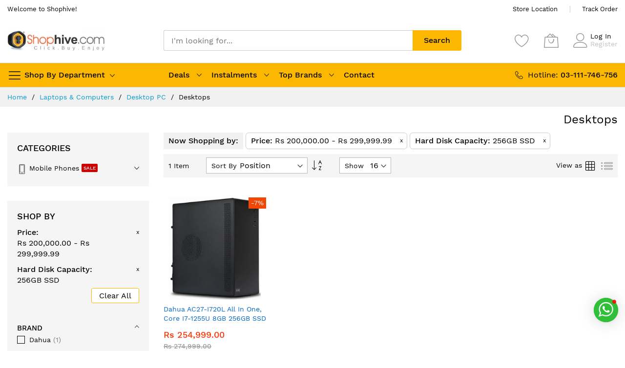

--- FILE ---
content_type: text/html; charset=UTF-8
request_url: https://www.shophive.com/laptops-computers/computers/desktop-computers?c2c_hard_disk_capacity=19299&price=200000-300000
body_size: 28780
content:
 <!doctype html><html lang="en"><head ><script type="284ea395f1101e9411dc6191-text/javascript"> var LOCALE = 'en\u002DUS'; var BASE_URL = 'https\u003A\u002F\u002Fwww.shophive.com\u002F'; var require = { 'baseUrl': 'https\u003A\u002F\u002Fwww.shophive.com\u002Fstatic\u002Fversion1731421758\u002Ffrontend\u002FMageBig\u002Fmartfury_layout06\u002Fen_US' };</script> <meta charset="utf-8"/>
<meta name="title" content="Branded Computers Prices in Pakistan"/>
<meta name="description" content="Buy Branded Computer deals at low prices in Pakistan. New Branded Computers for Sale on Instalments with Specifications &amp; Features in Lahore."/>
<meta name="keywords" content="Buy Branded Computer deals at low prices in Pakistan. New Branded Computers for Sale on Instalments with Specifications &amp; Features in Lahore."/>
<meta name="robots" content="INDEX,FOLLOW"/>
<meta name="viewport" content="width=device-width, initial-scale=1, shrink-to-fit=no"/>
<meta name="format-detection" content="telephone=no"/>
<title>Branded Computers Prices in Pakistan</title>
<link  rel="stylesheet" type="text/css"  media="all" href="https://www.shophive.com/static/version1731421758/_cache/merged/bf3b466a306023d6218e66fa2f5b57c4.min.css" />
<link  rel="stylesheet" type="text/css"  media="screen and (min-width: 768px)" href="https://www.shophive.com/static/version1731421758/frontend/MageBig/martfury_layout06/en_US/css/styles-l.min.css" />
<link  rel="stylesheet" type="text/css"  media="print" href="https://www.shophive.com/static/version1731421758/frontend/MageBig/martfury_layout06/en_US/css/print.min.css" />
<script type="284ea395f1101e9411dc6191-text/javascript" src="https://www.shophive.com/static/version1731421758/_cache/merged/f0649d9cab532b65ef9818284a2f4e0d.min.js"></script>
<script type="284ea395f1101e9411dc6191-text/javascript" src="https://www.google.com/recaptcha/api.js"></script>
<link  rel="canonical" href="https://www.shophive.com/laptops-computers/computers/desktop-computers" />
<link  rel="icon" type="image/x-icon" href="https://www.shophive.com/media/favicon/stores/1/favicon_1.png" />
<link  rel="shortcut icon" type="image/x-icon" href="https://www.shophive.com/media/favicon/stores/1/favicon_1.png" />
<!-- Google Tag Manager -->
<script type="284ea395f1101e9411dc6191-text/javascript">(function(w,d,s,l,i){w[l]=w[l]||[];w[l].push({'gtm.start':
new Date().getTime(),event:'gtm.js'});var f=d.getElementsByTagName(s)[0],
j=d.createElement(s),dl=l!='dataLayer'?'&l='+l:'';j.async=true;j.src=
'https://www.googletagmanager.com/gtm.js?id='+i+dl;f.parentNode.insertBefore(j,f);
})(window,document,'script','dataLayer','GTM-M3NDZ527');</script>
<!-- End Google Tag Manager -->       <!-- NO Pixel ID is configured, please goto Admin --><script type="284ea395f1101e9411dc6191-text/javascript">
console.log(
    'No Meta pixel is configured, please log in as a admin and then visit Stores -> Meta -> Setup -> Get Started'
);</script>   <!-- BEGIN GOOGLE ANALYTICS CODE --><script type="text/x-magento-init">
{
    "*": {
        "Magento_GoogleAnalytics/js/google-analytics": {
            "isCookieRestrictionModeEnabled": 0,
            "currentWebsite": 1,
            "cookieName": "user_allowed_save_cookie",
            "ordersTrackingData": [],
            "pageTrackingData": {"optPageUrl":"","isAnonymizedIpActive":false,"accountId":"UA-692102-1"}        }
    }
}</script><!-- END GOOGLE ANALYTICS CODE --> <script type="text/x-magento-init">
        {
            "*": {
                "Magento_PageCache/js/form-key-provider": {
                    "isPaginationCacheEnabled":
                        0                }
            }
        }</script><script type="text/x-magento-init">
{
    "*": {
        "magebig/ajaxcompare"    : {"enabled":true,"ajaxCompareUrl":"https:\/\/www.shophive.com\/ajaxcompare\/compare\/add\/"}    }
}</script><script type="text/x-magento-init">
{
    "*": {
        "magebig/ajaxwishlist"    : {"ajaxWishlistUrl":"https:\/\/www.shophive.com\/ajaxwishlist\/wishlist\/add\/","isLogedIn":false}    }
}</script> <!-- SavYour Auth Key Begin --><script type="284ea395f1101e9411dc6191-text/javascript">
!function () {
	"savyour" in window || (window.savyour = function () {
		window.savyour.q.push(arguments)
	}, window.savyour.q = []);
	var e = (new Date).getTime();
	const n = document.createElement("script");
	n.src = "https://affiliate.savyour.com.pk/sap.min.js?v=" + e, n.async = !0, n.defer = !0;
	const t = document.getElementsByTagName("script")[0];
	t.parentNode.insertBefore(n, t)
}();
savyour('init','');</script><!-- SavYour Auth Key End -->  <link rel="preload stylesheet" as="style" href="https://www.shophive.com/static/version1731421758/frontend/MageBig/martfury_layout06/en_US/css/localfont.min.css"></head><body data-container="body" data-mage-init='{"loaderAjax": {}, "loader": { "icon": "#"}}' class="max-100 layout01 layout06 page-with-filter page-products categorypath-laptops-computers-computers-desktop-computers category-desktop-computers catalog-category-view page-layout-2columns-left" id="html-body"><div class="page-wrapper magebig-container">          <script type="text/x-magento-init">
    {
        "*": {
            "Magento_PageBuilder/js/widget-initializer": {
                "config": {"[data-content-type=\"slider\"][data-appearance=\"default\"]":{"Magento_PageBuilder\/js\/content-type\/slider\/appearance\/default\/widget":false},"[data-content-type=\"map\"]":{"Magento_PageBuilder\/js\/content-type\/map\/appearance\/default\/widget":false},"[data-content-type=\"row\"]":{"Magento_PageBuilder\/js\/content-type\/row\/appearance\/default\/widget":false},"[data-content-type=\"tabs\"]":{"Magento_PageBuilder\/js\/content-type\/tabs\/appearance\/default\/widget":false},"[data-content-type=\"slide\"]":{"Magento_PageBuilder\/js\/content-type\/slide\/appearance\/default\/widget":{"buttonSelector":".pagebuilder-slide-button","showOverlay":"hover","dataRole":"slide"}},"[data-content-type=\"banner\"]":{"Magento_PageBuilder\/js\/content-type\/banner\/appearance\/default\/widget":{"buttonSelector":".pagebuilder-banner-button","showOverlay":"hover","dataRole":"banner"}},"[data-content-type=\"buttons\"]":{"Magento_PageBuilder\/js\/content-type\/buttons\/appearance\/inline\/widget":false},"[data-content-type=\"products\"][data-appearance=\"carousel\"]":{"Magento_PageBuilder\/js\/content-type\/products\/appearance\/carousel\/widget":false}},
                "breakpoints": {"desktop":{"label":"Desktop","stage":true,"default":true,"class":"desktop-switcher","icon":"Magento_PageBuilder::css\/images\/switcher\/switcher-desktop.svg","conditions":{"min-width":"1024px"},"options":{"products":{"default":{"slidesToShow":"5"}}}},"tablet":{"conditions":{"max-width":"1024px","min-width":"768px"},"options":{"products":{"default":{"slidesToShow":"4"},"continuous":{"slidesToShow":"3"}}}},"mobile":{"label":"Mobile","stage":true,"class":"mobile-switcher","icon":"Magento_PageBuilder::css\/images\/switcher\/switcher-mobile.svg","media":"only screen and (max-width: 768px)","conditions":{"max-width":"768px","min-width":"640px"},"options":{"products":{"default":{"slidesToShow":"3"}}}},"mobile-small":{"conditions":{"max-width":"640px"},"options":{"products":{"default":{"slidesToShow":"2"},"continuous":{"slidesToShow":"1"}}}}}            }
        }
    }</script>  <script type="text/x-magento-init">
{
    "*": {
        "Magento_Theme/js/magebig": {
            "sticky_header": 1,
            "sticky_type": 2,
            "sticky_offset": 2        }
    }
}</script> <script type="text/x-magento-init">
    {
        "*": {
            "mage/cookies": {
                "expires": null,
                "path": "\u002F",
                "domain": ".www.shophive.com",
                "secure": true,
                "lifetime": "3600"
            }
        }
    }</script>  <noscript><div class="message global noscript"><div class="content"><p><strong>JavaScript seems to be disabled in your browser.</strong> <span> For the best experience on our site, be sure to turn on Javascript in your browser.</span></p></div></div></noscript>    <script type="284ea395f1101e9411dc6191-text/javascript">
    window.cookiesConfig = window.cookiesConfig || {};
    window.cookiesConfig.secure = true;</script>   <script type="284ea395f1101e9411dc6191-text/javascript">
    require.config({
        paths: {
            googleMaps: 'https\u003A\u002F\u002Fmaps.googleapis.com\u002Fmaps\u002Fapi\u002Fjs\u003Fv\u003D3\u0026key\u003D'
        },
        config: {
            'Magento_PageBuilder/js/utils/map': {
                style: ''
            },
            'Magento_PageBuilder/js/content-type/map/preview': {
                apiKey: '',
                apiKeyErrorMessage: 'You\u0020must\u0020provide\u0020a\u0020valid\u0020\u003Ca\u0020href\u003D\u0027https\u003A\u002F\u002Fwww.shophive.com\u002Fadminhtml\u002Fsystem_config\u002Fedit\u002Fsection\u002Fcms\u002F\u0023cms_pagebuilder\u0027\u0020target\u003D\u0027_blank\u0027\u003EGoogle\u0020Maps\u0020API\u0020key\u003C\u002Fa\u003E\u0020to\u0020use\u0020a\u0020map.'
            },
            'Magento_PageBuilder/js/form/element/map': {
                apiKey: '',
                apiKeyErrorMessage: 'You\u0020must\u0020provide\u0020a\u0020valid\u0020\u003Ca\u0020href\u003D\u0027https\u003A\u002F\u002Fwww.shophive.com\u002Fadminhtml\u002Fsystem_config\u002Fedit\u002Fsection\u002Fcms\u002F\u0023cms_pagebuilder\u0027\u0020target\u003D\u0027_blank\u0027\u003EGoogle\u0020Maps\u0020API\u0020key\u003C\u002Fa\u003E\u0020to\u0020use\u0020a\u0020map.'
            },
        }
    });</script> <script type="284ea395f1101e9411dc6191-text/javascript">
    require.config({
        shim: {
            'Magento_PageBuilder/js/utils/map': {
                deps: ['googleMaps']
            }
        }
    });</script>  <div class="widgetplus widgetplus-block lazyload slider-0" id="widgetplus-block-3180814653"><div class="block-static clearfix">   </div> <script type="284ea395f1101e9411dc6191-text/javascript">
            require(['jquery'], function ($) {
                $(document).ready(function ($) {
                    $('#widgetplus-block-3180814653').css({
                        background: '#ffffff repeat scroll left top',
                        backgroundImage: 'url(https://www.shophive.com/media/wysiwyg/magebig/layout06/promo-top-partent.jpg)'
                    });
                });
            });</script>    </div><header class="page-header"><div class="panel wrapper"><div class="panel header"> <div class="header-top-inner"><div class="container"><div class="row align-items-center header-top-row"><div class="d-none d-md-block col-sm-3 col-lg-5"><div class="welcome">Welcome to Shophive!</div></div><div class="col-12 col-md-9 col-lg-7"><div class="row align-items-center justify-content-end top-link-wrap"><div class="col-auto top-links"><a href="https://www.shophive.com/contact/">Store Location</a></div>
<div class="col-auto top-links"><a href="https://www.shophive.com/sales/guest/form/">Track Order</a></div>            </div></div></div></div></div><div class="header-main-content sticky-menu"><div class="container"><div class="header-main-inner "><div class="row align-items-center header-maininner-row"><div class="col-12 col-md-3 col-lg-3 col-logo"><div class="menu-logo"> <div class="btn-nav-mobile-top d-table-cell d-md-none"><button type="button" class="btn-nav mb-toggle-switch mb-toggle-switch__htx" aria-label="menu"><span></span></button></div> <div class="logo-top d-table-cell has-btn">  <div class="logo text-hide"> <a class="logo" href="https://www.shophive.com/" title="Shophive&#x21;" aria-label="store logo"><img src="https://www.shophive.com/media/logo/stores/1/shop.png" title="Shophive&#x21;" alt="Shophive&#x21;" width="200" height="47" /></a> </div></div><div class="icon-top-mobile"><div class="minicart-action"><a class="action showcart" href="https://www.shophive.com/checkout/cart/" aria-label="My Cart" data-bind="scope: 'minicart_content'"><i class="mbi mbi-bag2"></i> <span class="counter qty empty" data-bind="css: { empty: !!getCartParam('summary_count') == false }, blockLoader: isLoading"><span class="counter-number" data-bind="html: getCartParam('summary_count') > 9 ? '&nbsp;9<sup>+</sup>' : getCartParam('summary_count')"></span></span></a></div><div class="user-icon-mobile user-topbar"><i class="mbi mbi-user"></i></div></div></div>  <div class="mb-navigation vertical-menu d-none d-md-block"><div class="title"><span class="mbi mbi-menu"></span><span class="d-none d-md-block">Shop By Department <i class="mbi mbi-ios-arrow-down"></i></span></div><div class="navigation" data-action="navigation"><ul class="smartmenu magebig-nav"><li class="level0 nav-1 level-top mega_left parent"><a href="https://www.shophive.com/apple" class="level-top"><img width="20" height="20" alt=" Apple" src="https://www.shophive.com//media/catalog/category/file-apple-logo-black-svg-wikimedia-commons-1.png"><span> Apple <span class="cat-label cat-label-new pin-bottom">new</span></span></a><i class="mbi mbi-ios-arrow-down"></i><div class="simple-dropdown submenu show-sub" style="width: 270px; height:auto;"><div class="show-sub-content"><div class="mbmenu-block mbmenu-block-center menu-items col12-12 itemgrid itemgrid-4col"><ul class="level0"><li class="level1 item nav-1-1 level-top mega_left parent"><a href="https://www.shophive.com/apple/iphone" class="level-top"><span>iPhone <span class="cat-label cat-label-sale">Sale</span></span></a><div class="simple-dropdown submenu show-sub" style="width: 270px; height:auto;"><div class="show-sub-content"><ul class="level1"><li class="level2 nav-1-1-1 level-top"><a href="https://www.shophive.com/apple/iphone/17-pro-max" class="level-top"><span>iPhone 17 Pro Max <span class="cat-label cat-label-new">new</span></span></a></li><li class="level2 nav-1-1-2 level-top"><a href="https://www.shophive.com/apple/iphone/17-pro" class="level-top"><span>iPhone 17 Pro <span class="cat-label cat-label-new">new</span></span></a></li><li class="level2 nav-1-1-3 level-top"><a href="https://www.shophive.com/apple/iphone/17-air" class="level-top"><span>iPhone 17 Air <span class="cat-label cat-label-new">new</span></span></a></li><li class="level2 nav-1-1-4 level-top"><a href="https://www.shophive.com/apple/iphone/17" class="level-top"><span>iPhone 17 <span class="cat-label cat-label-new">new</span></span></a></li><li class="level2 nav-1-1-5 level-top"><a href="https://www.shophive.com/apple/iphone/16-pro-max" class="level-top"><span>iPhone 16 Pro Max <span class="cat-label cat-label-sale">Sale</span></span></a></li><li class="level2 nav-1-1-6 level-top"><a href="https://www.shophive.com/apple/iphone/16-pro" class="level-top"><span>iPhone 16 Pro <span class="cat-label cat-label-sale">Sale</span></span></a></li><li class="level2 nav-1-1-7 level-top"><a href="https://www.shophive.com/apple/iphone/16-plus" class="level-top"><span>iPhone 16 Plus <span class="cat-label cat-label-sale">Sale</span></span></a></li><li class="level2 nav-1-1-8 level-top"><a href="https://www.shophive.com/apple/iphone/iphone-16" class="level-top"><span>iPhone 16 <span class="cat-label cat-label-sale">Sale</span></span></a></li><li class="level2 nav-1-1-9 level-top"><a href="https://www.shophive.com/apple/iphone/16e" class="level-top"><span>iPhone 16e <span class="cat-label cat-label-sale">Sale</span></span></a></li><li class="level2 nav-1-1-10 level-top mega_ parent"><a href="https://www.shophive.com/apple/iphone/accessories" class="level-top"><span>Accessories</span></a><div class="submenu show-sub" style="width: 270px; height:auto;"><div class="show-sub-content"><ul class="level2"><li class="level3 nav-1-1-10-1 level-top"><a href="https://www.shophive.com/apple/iphone/accessories/iphone-16" class="level-top"><span>iPhone 16 Series</span></a></li><li class="level3 nav-1-1-10-2 level-top"><a href="https://www.shophive.com/apple/iphone/accessories/iphone-15" class="level-top"><span>iPhone 15 Series</span></a></li><li class="level3 nav-1-1-10-3 level-top"><a href="https://www.shophive.com/apple/iphone/accessories/iphone-cables" class="level-top"><span>iPhone Cables</span></a></li><li class="level3 nav-1-1-10-4 level-top"><a href="https://www.shophive.com/apple/iphone/accessories/iphone-adapters" class="level-top"><span>iPhone Adapters </span></a></li></ul></div></div></li></ul></div></div></li><li class="level1 item nav-1-2 level-top mega_ parent"><a href="https://www.shophive.com/apple/mac" class="level-top"><span>Mac / Macbooks</span></a><div class="submenu show-sub" style="width: 270px; height:auto;"><div class="show-sub-content"><ul class="level1"><li class="level2 nav-1-2-11 level-top"><a href="https://www.shophive.com/apple/mac/macbook-pro" class="level-top"><span>MacBook Pro</span></a></li><li class="level2 nav-1-2-12 level-top"><a href="https://www.shophive.com/apple/mac/macbook-air" class="level-top"><span>MacBook Air <span class="cat-label cat-label-new">new</span></span></a></li><li class="level2 nav-1-2-13 level-top"><a href="https://www.shophive.com/apple/mac/studio" class="level-top"><span>Mac Studio</span></a></li><li class="level2 nav-1-2-14 level-top"><a href="https://www.shophive.com/apple/mac/imac" class="level-top"><span>iMac</span></a></li><li class="level2 nav-1-2-15 level-top"><a href="https://www.shophive.com/apple/mac/mac-mini" class="level-top"><span>Mac Mini</span></a></li><li class="level2 nav-1-2-16 level-top"><a href="https://www.shophive.com/apple/mac/mac-pro" class="level-top"><span>Mac Pro</span></a></li><li class="level2 nav-1-2-17 level-top mega_ parent"><a href="https://www.shophive.com/apple/mac/accessories" class="level-top"><span>Accessories</span></a><div class="submenu show-sub" style="width: 270px; height:auto;"><div class="show-sub-content"><ul class="level2"><li class="level3 nav-1-2-17-5 level-top"><a href="https://www.shophive.com/apple/mac/accessories/protection-plan" class="level-top"><span>Protection Plan</span></a></li></ul></div></div></li></ul></div></div></li><li class="level1 item nav-1-3 level-top mega_left parent"><a href="https://www.shophive.com/apple/ipad" class="level-top"><span>iPad</span></a><div class="simple-dropdown submenu show-sub" style="width: 270px; height:auto;"><div class="show-sub-content"><ul class="level1"><li class="level2 nav-1-3-18 level-top"><a href="https://www.shophive.com/apple/ipad/ipad-pro-m5" class="level-top"><span>iPad Pro M5 <span class="cat-label cat-label-new">new</span></span></a></li><li class="level2 nav-1-3-19 level-top"><a href="https://www.shophive.com/apple/ipad/ipad-pro-m4" class="level-top"><span>iPad Pro M4 <span class="cat-label cat-label-new">new</span></span></a></li><li class="level2 nav-1-3-20 level-top"><a href="https://www.shophive.com/apple/ipad/air-5" class="level-top"><span>iPad Air 7 <span class="cat-label cat-label-new">new</span></span></a></li><li class="level2 nav-1-3-21 level-top"><a href="https://www.shophive.com/apple/ipad/ipad-air-m4" class="level-top"><span>iPad Air 6 <span class="cat-label cat-label-sale">Sale</span></span></a></li><li class="level2 nav-1-3-22 level-top"><a href="https://www.shophive.com/apple/ipad/ipda-mini-7" class="level-top"><span>iPad Mini 7 <span class="cat-label cat-label-new">new</span></span></a></li><li class="level2 nav-1-3-23 level-top"><a href="https://www.shophive.com/apple/ipad/mini-6" class="level-top"><span>iPad Mini 6 <span class="cat-label cat-label-sale">Sale</span></span></a></li><li class="level2 nav-1-3-24 level-top"><a href="https://www.shophive.com/apple/ipad/ipad-11" class="level-top"><span>iPad 11 <span class="cat-label cat-label-new">new</span></span></a></li><li class="level2 nav-1-3-25 level-top"><a href="https://www.shophive.com/apple/ipad/10" class="level-top"><span>iPad 10</span></a></li><li class="level2 nav-1-3-26 level-top mega_ parent"><a href="https://www.shophive.com/apple/ipad/accessories" class="level-top"><span>Accessories</span></a><div class="submenu show-sub" style="width: 270px; height:auto;"><div class="show-sub-content"><ul class="level2"><li class="level3 nav-1-3-26-6 level-top"><a href="https://www.shophive.com/apple/ipad/accessories/ipad-cables-adapters" class="level-top"><span>Cables &amp; Adapters</span></a></li><li class="level3 nav-1-3-26-7 level-top"><a href="https://www.shophive.com/apple/ipad/accessories/ipad-pro" class="level-top"><span>iPad Pro</span></a></li><li class="level3 nav-1-3-26-8 level-top"><a href="https://www.shophive.com/apple/ipad/accessories/ipad-air" class="level-top"><span>iPad Air</span></a></li><li class="level3 nav-1-3-26-9 level-top"><a href="https://www.shophive.com/apple/ipad/accessories/ipad-5" class="level-top"><span>iPad</span></a></li><li class="level3 nav-1-3-26-10 level-top"><a href="https://www.shophive.com/apple/ipad/accessories/ipad-mini-retina-mini" class="level-top"><span>iPad Mini</span></a></li></ul></div></div></li></ul></div></div></li><li class="level1 item nav-1-4 level-top mega_left parent"><a href="https://www.shophive.com/apple/watch" class="level-top"><span>Watch <span class="cat-label cat-label-new">new</span></span></a><div class="simple-dropdown submenu show-sub" style="width: 270px; height:auto;"><div class="show-sub-content"><ul class="level1"><li class="level2 nav-1-4-27 level-top"><a href="https://www.shophive.com/apple/watch/series-11" class="level-top"><span>Series 11 <span class="cat-label cat-label-new">new</span></span></a></li><li class="level2 nav-1-4-28 level-top"><a href="https://www.shophive.com/apple/watch/series-10" class="level-top"><span>Series 10 <span class="cat-label cat-label-new">new</span></span></a></li><li class="level2 nav-1-4-29 level-top"><a href="https://www.shophive.com/apple/watch/se" class="level-top"><span>SE</span></a></li><li class="level2 nav-1-4-30 level-top"><a href="https://www.shophive.com/apple/watch/ultra-3" class="level-top"><span>Ultra 3 <span class="cat-label cat-label-new">new</span></span></a></li><li class="level2 nav-1-4-31 level-top"><a href="https://www.shophive.com/apple/watch/ultra-2" class="level-top"><span>Ultra 2 <span class="cat-label cat-label-new">new</span></span></a></li><li class="level2 nav-1-4-32 level-top"><a href="https://www.shophive.com/apple/watch/accessories" class="level-top"><span>Accessories</span></a></li></ul></div></div></li><li class="level1 item nav-1-5 level-top"><a href="https://www.shophive.com/apple/airpod" class="level-top"><span>AirPods</span></a></li><li class="level1 item nav-1-6 level-top mega_ parent"><a href="https://www.shophive.com/apple/shop" class="level-top"><span>More</span></a><div class="submenu show-sub" style="width: 270px; height:auto;"><div class="show-sub-content"><ul class="level1"><li class="level2 nav-1-6-33 level-top"><a href="https://www.shophive.com/apple/shop/itunes-cards" class="level-top"><span>Itunes Cards</span></a></li><li class="level2 nav-1-6-34 level-top"><a href="https://www.shophive.com/apple/shop/tv" class="level-top"><span>Apple Tv</span></a></li><li class="level2 nav-1-6-35 level-top"><a href="https://www.shophive.com/apple/shop/homepod" class="level-top"><span>HomePod</span></a></li><li class="level2 nav-1-6-36 level-top"><a href="https://www.shophive.com/apple/shop/pencil" class="level-top"><span>Pencil</span></a></li><li class="level2 nav-1-6-37 level-top"><a href="https://www.shophive.com/apple/shop/airtag" class="level-top"><span>AirTag</span></a></li></ul></div></div></li></ul></div></div></div></li><li class="level0 nav-2 level-top mega_left parent"><a href="https://www.shophive.com/mobile-phones" class="level-top"><img width="20" height="20" alt=" Mobile Phones" src="https://www.shophive.com//media/catalog/category/png-clipart-smartphone-illustration-smartphone-icon-electronics-phone-icons-thumbnail.png"><span> Mobile Phones <span class="cat-label cat-label-sale pin-bottom">Sale</span></span></a><i class="mbi mbi-ios-arrow-down"></i><div class="simple-dropdown submenu show-sub" style="width: 270px; height:auto;"><div class="show-sub-content"><div class="mbmenu-block mbmenu-block-center menu-items col12-12 itemgrid itemgrid-4col"><ul class="level0"><li class="level1 item nav-2-1 level-top"><a href="https://www.shophive.com/mobile-phones/samsung" class="level-top"><span>Samsung <span class="cat-label cat-label-hot">hot</span></span></a></li><li class="level1 item nav-2-2 level-top"><a href="https://www.shophive.com/apple/iphone" class="level-top"><span>Apple <span class="cat-label cat-label-hot">hot</span></span></a></li><li class="level1 item nav-2-3 level-top"><a href="https://www.shophive.com/mobile-phones/xiaomi-mi" class="level-top"><span>Xiaomi Mi</span></a></li><li class="level1 item nav-2-4 level-top"><a href="https://www.shophive.com/mobile-phones/vivo" class="level-top"><span>Vivo</span></a></li><li class="level1 item nav-2-5 level-top"><a href="https://www.shophive.com/mobile-phones/nothing" class="level-top"><span>Nothing</span></a></li><li class="level1 item nav-2-6 level-top"><a href="https://www.shophive.com/mobile-phones/oppo" class="level-top"><span>Oppo</span></a></li><li class="level1 item nav-2-7 level-top"><a href="https://www.shophive.com/mobile-phones/infinix" class="level-top"><span>Infinix</span></a></li><li class="level1 item nav-2-8 level-top"><a href="https://www.shophive.com/mobile-phones/tecno" class="level-top"><span>Tecno</span></a></li><li class="level1 item nav-2-9 level-top"><a href="https://www.shophive.com/mobile-phones/honor" class="level-top"><span>Itel</span></a></li><li class="level1 item nav-2-10 level-top"><a href="https://www.shophive.com/mobile-phones/realme" class="level-top"><span>Realme</span></a></li><li class="level1 item nav-2-11 level-top"><a href="https://www.shophive.com/mobile-phones/nokia" class="level-top"><span>Nokia</span></a></li><li class="level1 item nav-2-12 level-top"><a href="https://www.shophive.com/mobile-phones/sparx" class="level-top"><span>Sparx</span></a></li><li class="level1 item nav-2-13 level-top"><a href="https://www.shophive.com/mobile-phones/sego" class="level-top"><span>SEGO</span></a></li><li class="level1 item nav-2-14 level-top mega_left parent"><a href="https://www.shophive.com/more/mobile-accessories" class="level-top"><span>Mobile Accessories</span></a><div class="simple-dropdown submenu show-sub" style="width: 270px; height:auto;"><div class="show-sub-content"><ul class="level1"><li class="level2 nav-2-14-1 level-top"><a href="https://www.shophive.com/mobile-phones/mobile-accessories/covers" class="level-top"><span>Covers</span></a></li><li class="level2 nav-2-14-2 level-top"><a href="https://www.shophive.com/mobile-phones/mobile-accessories/cables" class="level-top"><span>Cables</span></a></li><li class="level2 nav-2-14-3 level-top"><a href="https://www.shophive.com/mobile-phones/mobile-accessories/wall-chargers" class="level-top"><span>Wall Chargers</span></a></li><li class="level2 nav-2-14-4 level-top"><a href="https://www.shophive.com/mobile-phones/mobile-accessories/wireless-chargers" class="level-top"><span>Wireless Chargers</span></a></li><li class="level2 nav-2-14-5 level-top"><a href="https://www.shophive.com/mobile-phones/mobile-accessories/car-chargers" class="level-top"><span>Car Chargers</span></a></li><li class="level2 nav-2-14-6 level-top"><a href="https://www.shophive.com/mobile-phones/mobile-accessories/power-banks" class="level-top"><span>Power Banks</span></a></li></ul></div></div></li></ul></div></div></div></li><li class="level0 nav-3 level-top mega_left parent"><a href="https://www.shophive.com/tablets" class="level-top"><img width="20" height="20" alt=" Tablets" src="https://www.shophive.com//media/catalog/category/1612635.png"><span> Tablets</span></a><i class="mbi mbi-ios-arrow-down"></i><div class="simple-dropdown submenu show-sub" style="width: 270px; height:auto;"><div class="show-sub-content"><div class="mbmenu-block mbmenu-block-center menu-items col12-12 itemgrid itemgrid-4col"><ul class="level0"><li class="level1 item nav-3-1 level-top"><a href="https://www.shophive.com/tablets/samsung" class="level-top"><span>Samsung</span></a></li><li class="level1 item nav-3-2 level-top"><a href="https://www.shophive.com/apple/ipad" class="level-top"><span>iPad</span></a></li><li class="level1 item nav-3-3 level-top"><a href="https://www.shophive.com/tablets/amazon-kindle" class="level-top"><span>Kindle</span></a></li><li class="level1 item nav-3-4 level-top"><a href="https://www.shophive.com/tablets/xiaomi-mi" class="level-top"><span>Xiaomi Mi</span></a></li><li class="level1 item nav-3-5 level-top"><a href="https://www.shophive.com/tablets/amazon-fire" class="level-top"><span>Amazon Fire</span></a></li><li class="level1 item nav-3-6 level-top"><a href="https://www.shophive.com/tablets/wacom" class="level-top"><span>Wacom</span></a></li><li class="level1 item nav-3-7 level-top"><a href="https://www.shophive.com/tablets/penpower" class="level-top"><span>PenPower</span></a></li><li class="level1 item nav-3-8 level-top"><a href="https://www.shophive.com/tablets/xp-pen" class="level-top"><span>XP-Pen</span></a></li><li class="level1 item nav-3-9 level-top"><a href="https://www.shophive.com/tablets/tablet-accessories" class="level-top"><span>Tablet Accessories</span></a></li></ul></div></div></div></li><li class="category-item level0 nav-4 level-top mega_left parent"><a href="https://www.shophive.com/smart-watches" class="level-top"><img width="20" height="20" alt=" Smart Watches" src="https://www.shophive.com//media/catalog/category/2324623.png"><span> Smart Watches</span></a><i class="mbi mbi-ios-arrow-down"></i><div class="level0 simple-dropdown submenu show-sub" style="width: 270px;height:auto;"><div class="show-sub-content"><div class="mbmenu-block mbmenu-block-center menu-items col12-12 itemgrid itemgrid-3col"><ul class="level0"><li class="category-item level1 groups item nav-4-1 level-top"><a href="https://www.shophive.com/apple/watch" class="level-top"><span class="title_group">Apple</span></a></li><li class="category-item level1 groups item nav-4-2 level-top"><a href="https://www.shophive.com/smart-watches/samsung" class="level-top"><span class="title_group">Samsung</span></a></li><li class="category-item level1 groups item nav-4-3 level-top"><a href="https://www.shophive.com/smart-watches/whoop-bands" class="level-top"><span class="title_group">Whoop Bands</span></a></li><li class="category-item level1 groups item nav-4-4 level-top"><a href="https://www.shophive.com/smart-watches/xiaomi" class="level-top"><span class="title_group">Xiaomi</span></a></li><li class="category-item level1 groups item nav-4-5 level-top"><a href="https://www.shophive.com/smart-watches/amazfit" class="level-top"><span class="title_group">Amazfit</span></a></li><li class="category-item level1 groups item nav-4-6 level-top"><a href="https://www.shophive.com/smart-watches/fitbit" class="level-top"><span class="title_group">Fitbit</span></a></li><li class="category-item level1 groups item nav-4-7 level-top"><a href="https://www.shophive.com/smart-watches/huawei" class="level-top"><span class="title_group">Huawei</span></a></li><li class="category-item level1 groups item nav-4-8 level-top"><a href="https://www.shophive.com/smart-watches/yolo" class="level-top"><span class="title_group">Yolo</span></a></li><li class="category-item level1 groups item nav-4-9 level-top"><a href="https://www.shophive.com/smart-watches/realme" class="level-top"><span class="title_group">Realme</span></a></li><li class="category-item level1 groups item nav-4-10 level-top"><a href="https://www.shophive.com/smart-watches/haino-teko" class="level-top"><span class="title_group">Haino Teko</span></a></li><li class="category-item level1 groups item nav-4-11 level-top"><a href="https://www.shophive.com/smart-watches/kieslect" class="level-top"><span class="title_group">Kieslect</span></a></li></ul></div></div></div></li><li class="category-item level0 nav-5 active level-top mega_left parent"><a href="https://www.shophive.com/laptops-computers" class="level-top"><img width="20" height="20" alt=" Laptops & Computers" src="https://www.shophive.com//media/catalog/category/114734.png"><span> Laptops &amp; Computers</span></a><i class="mbi mbi-ios-arrow-down"></i><div class="level0 submenu show-sub" style="width: 1000px; height:auto;"><div class="show-sub-content"><div class="mbmenu-block mbmenu-block-top grid-full std"><table style="border-collapse: collapse; width: 100%; border-color: transparent;" border="1">
<tbody>
<tr>
<td style="width: 24.2746%;"><a href="/laptops-computers/laptops"><img src="https://www.shophive.com/media/wysiwyg/menupic/laptop.jpg" width="250" height="147" alt="" loading="lazy" class="img-fluid" /></a></td>
<td style="width: 24.2746%;"><a href="/laptops-computers/computers"><img src="https://www.shophive.com/media/wysiwyg/menupic/desktop.jpg" width="250" height="149" alt="" loading="lazy" class="img-fluid" /></a></td>
<td style="width: 24.2746%;"> <a href="/laptops-computers/computer-peripherals"><img src="https://www.shophive.com/media/wysiwyg/menupic/peripherals.jpg" width="250" height="147" alt="" loading="lazy" class="img-fluid" /></a></td>
<td style="width: 24.2746%;"> <a href="/laptops-computers/laptop-accessories"><img src="https://www.shophive.com/media/wysiwyg/menupic/access.jpg" width="250" height="147" alt="" loading="lazy" class="img-fluid" /></a></td>
</tr>
</tbody>
</table></div><div class="mbmenu-block mbmenu-block-center menu-items col12-12 itemgrid itemgrid-4col"><ul class="level0"><li class="category-item level1 groups item nav-5-1 level-top mega_ parent"><a href="https://www.shophive.com/laptops-computers/laptops" class="level-top"><span class="title_group">Laptops</span></a><div class="groups-wrapper"><div class="show-sub-content"><ul class="level1"><li class="category-item level2 nav-5-1-1 level-top"><a href="https://www.shophive.com/laptops-computers/laptops/gaming" class="level-top"><span>Gaming Laptops</span></a></li><li class="category-item level2 nav-5-1-2 level-top"><a href="https://www.shophive.com/laptops-computers/laptops/acer" class="level-top"><span>Acer</span></a></li><li class="category-item level2 nav-5-1-3 level-top"><a href="https://www.shophive.com/apple/mac" class="level-top"><span>Apple</span></a></li><li class="category-item level2 nav-5-1-4 level-top"><a href="https://www.shophive.com/laptops-computers/laptops/alienware" class="level-top"><span>Alienware</span></a></li><li class="category-item level2 nav-5-1-5 level-top"><a href="https://www.shophive.com/laptops-computers/laptops/asus" class="level-top"><span>Asus</span></a></li><li class="category-item level2 nav-5-1-6 level-top"><a href="https://www.shophive.com/laptops-computers/laptops/dell" class="level-top"><span>Dell</span></a></li><li class="category-item level2 nav-5-1-7 level-top"><a href="https://www.shophive.com/laptops-computers/laptops/hp" class="level-top"><span>HP</span></a></li><li class="category-item level2 nav-5-1-8 level-top"><a href="https://www.shophive.com/laptops-computers/laptops/lenovo" class="level-top"><span>Lenovo</span></a></li><li class="category-item level2 nav-5-1-9 level-top"><a href="https://www.shophive.com/laptops-computers/laptops/microsoft" class="level-top"><span>Microsoft</span></a></li><li class="category-item level2 nav-5-1-10 level-top"><a href="https://www.shophive.com/laptops-computers/laptops/msi" class="level-top"><span>MSI</span></a></li><li class="category-item level2 nav-5-1-11 level-top"><a href="https://www.shophive.com/laptops-computers/laptops/2-in-1-laptops" class="level-top"><span>2 in 1 Laptops</span></a></li></ul></div></div></li><li class="category-item level1 groups item nav-5-2 active level-top mega_ parent"><a href="https://www.shophive.com/laptops-computers/computers" class="level-top"><span class="title_group">Desktop PC</span></a><div class="groups-wrapper"><div class="show-sub-content"><ul class="level1"><li class="category-item level2 nav-5-2-12 active level-top"><a href="https://www.shophive.com/laptops-computers/computers/desktop-computers" class="level-top"><span>Desktops</span></a></li><li class="category-item level2 nav-5-2-13 level-top"><a href="https://www.shophive.com/laptops-computers/computers/computer-monitors" class="level-top"><span>Computer Monitors</span></a></li><li class="category-item level2 nav-5-2-14 level-top mega_ parent"><a href="https://www.shophive.com/laptops-computers/computers/softwares" class="level-top"><span>Softwares</span></a><div class="level2 submenu show-sub" style="width: 270px; height:auto;"><div class="show-sub-content"><ul class="level2"><li class="category-item level3 nav-5-2-14-1 level-top"><a href="https://www.shophive.com/laptops-computers/computers/softwares/antivirus" class="level-top"><span>Antivirus</span></a></li><li class="category-item level3 nav-5-2-14-2 level-top"><a href="https://www.shophive.com/laptops-computers/computers/softwares/microsoft" class="level-top"><span>Microsoft</span></a></li></ul></div></div></li></ul></div></div></li><li class="category-item level1 groups item nav-5-3 level-top mega_ parent"><a href="https://www.shophive.com/laptops-computers/computer-peripherals" class="level-top"><span class="title_group">Peripherals</span></a><div class="groups-wrapper"><div class="show-sub-content"><ul class="level1"><li class="category-item level2 nav-5-3-15 level-top"><a href="https://www.shophive.com/laptops-computers/computer-peripherals/processor" class="level-top"><span>Processor</span></a></li><li class="category-item level2 nav-5-3-16 level-top"><a href="https://www.shophive.com/laptops-computers/computer-peripherals/graphic-card" class="level-top"><span>Graphic Card</span></a></li><li class="category-item level2 nav-5-3-17 level-top"><a href="https://www.shophive.com/laptops-computers/computer-peripherals/motherboard" class="level-top"><span>Motherboard</span></a></li><li class="category-item level2 nav-5-3-18 level-top"><a href="https://www.shophive.com/laptops-computers/computer-peripherals/ssd-drives" class="level-top"><span>SSD Drives</span></a></li><li class="category-item level2 nav-5-3-19 level-top"><a href="https://www.shophive.com/laptops-computers/computer-peripherals/internal-hard-drives" class="level-top"><span>Internal Hard Drives</span></a></li><li class="category-item level2 nav-5-3-20 level-top"><a href="https://www.shophive.com/laptops-computers/computer-peripherals/computer-ram" class="level-top"><span>Computer RAM</span></a></li><li class="category-item level2 nav-5-3-21 level-top"><a href="https://www.shophive.com/laptops-computers/computer-peripherals/power-supply" class="level-top"><span>Power Supply</span></a></li><li class="category-item level2 nav-5-3-22 level-top"><a href="https://www.shophive.com/laptops-computers/computer-peripherals/cpu-coolers" class="level-top"><span>CPU Coolers</span></a></li><li class="category-item level2 nav-5-3-23 level-top"><a href="https://www.shophive.com/laptops-computers/computer-peripherals/computer-casing" class="level-top"><span>Computer Casing</span></a></li></ul></div></div></li><li class="category-item level1 groups item nav-5-4 level-top mega_ parent"><a href="https://www.shophive.com/laptops-computers/laptop-accessories" class="level-top"><span class="title_group">Accessories</span></a><div class="groups-wrapper"><div class="show-sub-content"><ul class="level1"><li class="category-item level2 nav-5-4-24 level-top"><a href="https://www.shophive.com/laptops-computers/laptop-accessories/keyboard-mice-combos" class="level-top"><span>Keyboard Mice Combos</span></a></li><li class="category-item level2 nav-5-4-25 level-top"><a href="https://www.shophive.com/laptops-computers/laptop-accessories/computer-speakers" class="level-top"><span>Computer Speakers</span></a></li><li class="category-item level2 nav-5-4-26 level-top"><a href="https://www.shophive.com/laptops-computers/laptop-accessories/usb-hub" class="level-top"><span>USB Hubs and Type C </span></a></li><li class="category-item level2 nav-5-4-27 level-top"><a href="https://www.shophive.com/laptops-computers/laptop-accessories/webcam" class="level-top"><span>Webcam</span></a></li><li class="category-item level2 nav-5-4-28 level-top"><a href="https://www.shophive.com/laptops-computers/laptop-accessories/laptop-bags" class="level-top"><span>Laptop Bags</span></a></li><li class="category-item level2 nav-5-4-29 level-top"><a href="https://www.shophive.com/laptops-computers/laptop-accessories/laptop-chargers" class="level-top"><span>Laptop Chargers</span></a></li><li class="category-item level2 nav-5-4-30 level-top"><a href="https://www.shophive.com/laptops-computers/laptop-accessories/mouse" class="level-top"><span>Mouse</span></a></li><li class="category-item level2 nav-5-4-31 level-top"><a href="https://www.shophive.com/laptops-computers/laptop-accessories/keyboards" class="level-top"><span>External Keyboards</span></a></li></ul></div></div></li></ul></div></div></div></li><li class="category-item level0 nav-6 level-top mega_left parent"><a href="https://www.shophive.com/tv" class="level-top"><img width="20" height="20" alt=" TV & Projectors" src="https://www.shophive.com//media/catalog/category/3443580.png"><span> TV &amp; Projectors <span class="cat-label cat-label-sale pin-bottom">Sale</span></span></a><i class="mbi mbi-ios-arrow-down"></i><div class="level0 submenu show-sub" style="width: 800px; height:auto;"><div class="show-sub-content"><div class="mbmenu-block mbmenu-block-top grid-full std"><table style="border-collapse: collapse; width: 100%; border-color: transparent;" border="1">
  <tbody>
    <tr>
      <td style="width: 32.5893%;"><a href="/tv/led"><img src="https://www.shophive.com/media/wysiwyg/menupic/tv.jpg" width="260" height="135" alt="" loading="lazy" class="img-fluid" /></a></td>
      <td style="width: 32.5893%;"><a href="/tv/projectors"><img src="https://www.shophive.com/media/wysiwyg/menupic/projector.jpg" width="260" height="110" alt="" loading="lazy" class="img-fluid" /></a></td>
      <td style="width: 32.5893%;"><a href="/tv/accessories"><img src="https://www.shophive.com/media/wysiwyg/menupic/tvacc.jpg" width="260" height="110" alt="" loading="lazy" class="img-fluid" /></a></td>
    </tr>
  </tbody>
</table></div><div class="mbmenu-block mbmenu-block-center menu-items col12-12 itemgrid itemgrid-3col"><ul class="level0"><li class="category-item level1 groups item nav-6-1 level-top mega_left parent"><a href="https://www.shophive.com/tv/led" class="level-top"><span class="title_group">LED <span class="cat-label cat-label-sale">Sale</span></span></a><div class="groups-wrapper"><div class="show-sub-content"><ul class="level1"><li class="category-item level2 nav-6-1-1 level-top"><a href="https://www.shophive.com/tv/led/samsung" class="level-top"><span>Samsung <span class="cat-label cat-label-sale">Sale</span></span></a></li><li class="category-item level2 nav-6-1-2 level-top"><a href="https://www.shophive.com/tv/led/lg" class="level-top"><span>LG <span class="cat-label cat-label-sale">Sale</span></span></a></li><li class="category-item level2 nav-6-1-3 level-top"><a href="https://www.shophive.com/tv/led/sony" class="level-top"><span>Sony</span></a></li><li class="category-item level2 nav-6-1-4 level-top"><a href="https://www.shophive.com/tv/led/ecostar" class="level-top"><span>EcoStar</span></a></li><li class="category-item level2 nav-6-1-5 level-top"><a href="https://www.shophive.com/tv/led/tcl" class="level-top"><span>TCL</span></a></li><li class="category-item level2 nav-6-1-6 level-top"><a href="https://www.shophive.com/tv/led/xiaomi" class="level-top"><span>Xiaomi</span></a></li><li class="category-item level2 nav-6-1-7 level-top"><a href="https://www.shophive.com/tv/led/philips" class="level-top"><span>Philips</span></a></li><li class="category-item level2 nav-6-1-8 level-top"><a href="https://www.shophive.com/tv/led/infinix" class="level-top"><span>Infinix</span></a></li><li class="category-item level2 nav-6-1-9 level-top"><a href="https://www.shophive.com/tv/led/skyworth" class="level-top"><span>Skyworth</span></a></li></ul></div></div></li><li class="category-item level1 groups item nav-6-2 level-top mega_ parent"><a href="https://www.shophive.com/tv/projectors" class="level-top"><span class="title_group">Projectors</span></a><div class="groups-wrapper"><div class="show-sub-content"><ul class="level1"><li class="category-item level2 nav-6-2-10 level-top"><a href="https://www.shophive.com/tv/projectors/projectors" class="level-top"><span>Projectors</span></a></li><li class="category-item level2 nav-6-2-11 level-top"><a href="https://www.shophive.com/tv/projectors/projector-screens" class="level-top"><span>Projector Screens</span></a></li><li class="category-item level2 nav-6-2-12 level-top"><a href="https://www.shophive.com/tv/projectors/presenters-and-pointers" class="level-top"><span>Presenters and Pointers</span></a></li></ul></div></div></li><li class="category-item level1 groups item nav-6-3 level-top mega_ parent"><a href="https://www.shophive.com/tv/accessories" class="level-top"><span class="title_group">Accessories</span></a><div class="groups-wrapper"><div class="show-sub-content"><ul class="level1"><li class="category-item level2 nav-6-3-13 level-top"><a href="https://www.shophive.com/tv/accessories/smart-tv-boxes" class="level-top"><span>Smart Tv Boxes</span></a></li><li class="category-item level2 nav-6-3-14 level-top"><a href="https://www.shophive.com/tv/accessories/tv-accessories" class="level-top"><span>TV Accessories</span></a></li><li class="category-item level2 nav-6-3-15 level-top"><a href="https://www.shophive.com/tv/accessories/tv-trolleys-stands" class="level-top"><span>TV Trolleys &amp; Stands</span></a></li><li class="category-item level2 nav-6-3-16 level-top"><a href="https://www.shophive.com/tv/accessories/power-extension" class="level-top"><span>Power Extension</span></a></li><li class="category-item level2 nav-6-3-17 level-top"><a href="https://www.shophive.com/tv/accessories/chromecast" class="level-top"><span>Chromecast</span></a></li><li class="category-item level2 nav-6-3-18 level-top"><a href="https://www.shophive.com/tv/accessories/smart-boards" class="level-top"><span>Smart Boards</span></a></li></ul></div></div></li></ul></div></div></div></li><li class="level0 nav-7 level-top mega_left parent"><a href="https://www.shophive.com/audio" class="level-top"><img width="20" height="20" alt=" Audio" src="https://www.shophive.com//media/catalog/category/5525053.png"><span> Audio</span></a><i class="mbi mbi-ios-arrow-down"></i><div class="simple-dropdown submenu show-sub" style="width: 270px; height:auto;"><div class="show-sub-content"><div class="mbmenu-block mbmenu-block-center menu-items col12-12 itemgrid itemgrid-4col"><ul class="level0"><li class="level1 item nav-7-1 level-top"><a href="https://www.shophive.com/audio/headphones" class="level-top"><span>Headphones <span class="cat-label cat-label-hot">hot</span></span></a></li><li class="level1 item nav-7-2 level-top"><a href="https://www.shophive.com/audio/earbuds" class="level-top"><span>Earbuds</span></a></li><li class="level1 item nav-7-3 level-top"><a href="https://www.shophive.com/audio/bluetooth-speakers" class="level-top"><span>Bluetooth Speakers</span></a></li><li class="level1 item nav-7-4 level-top"><a href="https://www.shophive.com/audio/soundbar" class="level-top"><span>Soundbar</span></a></li><li class="level1 item nav-7-5 level-top"><a href="https://www.shophive.com/audio/neckband" class="level-top"><span>Neckband</span></a></li><li class="level1 item nav-7-6 level-top"><a href="https://www.shophive.com/audio/microphone" class="level-top"><span>Microphones</span></a></li><li class="level1 item nav-7-7 level-top"><a href="https://www.shophive.com/audio/hifi-system" class="level-top"><span>HiFi System</span></a></li><li class="level1 item nav-7-8 level-top"><a href="https://www.shophive.com/audio/speakers" class="level-top"><span>Speakers</span></a></li><li class="level1 item nav-7-9 level-top"><a href="https://www.shophive.com/audio/amplifiers" class="level-top"><span>Amplifiers</span></a></li><li class="level1 item nav-7-10 level-top"><a href="https://www.shophive.com/audio/home-theatres" class="level-top"><span>Home Theatres</span></a></li></ul></div></div></div></li><li class="category-item level0 nav-8 level-top mega_left parent"><a href="#" class="level-top" onclick="if (!window.__cfRLUnblockHandlers) return false; return false;" data-cf-modified-284ea395f1101e9411dc6191-=""><img width="20" height="20" alt=" Networking & Storage" src="https://www.shophive.com//media/catalog/category/3151254.png"><span> Networking &amp; Storage</span></a><i class="mbi mbi-ios-arrow-down"></i><div class="level0 submenu show-sub" style="width: 500px; height:auto;"><div class="show-sub-content"><div class="mbmenu-block mbmenu-block-center menu-items col12-12 itemgrid itemgrid-2col"><ul class="level0"><li class="category-item level1 groups item nav-8-1 level-top mega_ parent"><a href="https://www.shophive.com/buy/networking" class="level-top"><span class="title_group">Networking</span></a><div class="groups-wrapper"><div class="show-sub-content"><ul class="level1"><li class="category-item level2 nav-8-1-1 level-top"><a href="https://www.shophive.com/buy/networking/routers" class="level-top"><span>Routers</span></a></li><li class="category-item level2 nav-8-1-2 level-top"><a href="https://www.shophive.com/buy/networking/wifi-dongles" class="level-top"><span>WiFi Dongles</span></a></li><li class="category-item level2 nav-8-1-3 level-top"><a href="https://www.shophive.com/buy/networking/range-extenders" class="level-top"><span>Range Extenders</span></a></li><li class="category-item level2 nav-8-1-4 level-top"><a href="https://www.shophive.com/buy/networking/access-points" class="level-top"><span>Access Points</span></a></li><li class="category-item level2 nav-8-1-5 level-top"><a href="https://www.shophive.com/buy/networking/switches" class="level-top"><span>Switches</span></a></li><li class="category-item level2 nav-8-1-6 level-top"><a href="https://www.shophive.com/buy/networking/cables" class="level-top"><span>Networking Cables</span></a></li></ul></div></div></li><li class="category-item level1 groups item nav-8-2 level-top mega_ parent"><a href="https://www.shophive.com/buy/storage" class="level-top"><span class="title_group">Storage</span></a><div class="groups-wrapper"><div class="show-sub-content"><ul class="level1"><li class="category-item level2 nav-8-2-7 level-top"><a href="https://www.shophive.com/buy/storage/memory-cards" class="level-top"><span>Memory Cards</span></a></li><li class="category-item level2 nav-8-2-8 level-top"><a href="https://www.shophive.com/buy/storage/usb-flash-drive" class="level-top"><span>USB Flash Drive</span></a></li><li class="category-item level2 nav-8-2-9 level-top"><a href="https://www.shophive.com/buy/storage/external-hard-drives" class="level-top"><span>External Hard Drives</span></a></li><li class="category-item level2 nav-8-2-10 level-top"><a href="https://www.shophive.com/buy/storage/external-ssd" class="level-top"><span>External SSD</span></a></li><li class="category-item level2 nav-8-2-11 level-top"><a href="https://www.shophive.com/buy/storage/nas" class="level-top"><span>NAS</span></a></li></ul></div></div></li></ul></div></div></div></li><li class="category-item level0 nav-9 level-top mega_left parent"><a href="#" class="level-top" onclick="if (!window.__cfRLUnblockHandlers) return false; return false;" data-cf-modified-284ea395f1101e9411dc6191-=""><img width="20" height="20" alt=" Printer & Scanners" src="https://www.shophive.com//media/catalog/category/pp.png"><span> Printer &amp; Scanners</span></a><i class="mbi mbi-ios-arrow-down"></i><div class="level0 submenu show-sub" style="width: 800px; height:auto;"><div class="show-sub-content"><div class="mbmenu-block mbmenu-block-center menu-items col12-12 itemgrid itemgrid-3col"><ul class="level0"><li class="category-item level1 groups item nav-9-1 level-top mega_ parent"><a href="https://www.shophive.com/shop/printers" class="level-top"><span class="title_group">Printers</span></a><div class="groups-wrapper"><div class="show-sub-content"><ul class="level1"><li class="category-item level2 nav-9-1-1 level-top"><a href="https://www.shophive.com/shop/printers/hp" class="level-top"><span>HP</span></a></li><li class="category-item level2 nav-9-1-2 level-top"><a href="https://www.shophive.com/shop/printers/epson" class="level-top"><span>Epson</span></a></li><li class="category-item level2 nav-9-1-3 level-top"><a href="https://www.shophive.com/shop/printers/canon" class="level-top"><span>Canon</span></a></li><li class="category-item level2 nav-9-1-4 level-top"><a href="https://www.shophive.com/shop/printers/barcode-printers" class="level-top"><span>Barcode Printers</span></a></li></ul></div></div></li><li class="category-item level1 groups item nav-9-2 level-top mega_ parent"><a href="https://www.shophive.com/shop/scanners" class="level-top"><span class="title_group">Scanners</span></a><div class="groups-wrapper"><div class="show-sub-content"><ul class="level1"><li class="category-item level2 nav-9-2-5 level-top"><a href="https://www.shophive.com/shop/scanners/hp" class="level-top"><span>HP</span></a></li><li class="category-item level2 nav-9-2-6 level-top"><a href="https://www.shophive.com/shop/scanners/plustek" class="level-top"><span>Plustek</span></a></li><li class="category-item level2 nav-9-2-7 level-top"><a href="https://www.shophive.com/shop/scanners/canon" class="level-top"><span>Canon</span></a></li><li class="category-item level2 nav-9-2-8 level-top"><a href="https://www.shophive.com/shop/scanners/document-scanner" class="level-top"><span>Document Scanner <span class="cat-label cat-label-new">new</span></span></a></li><li class="category-item level2 nav-9-2-9 level-top"><a href="https://www.shophive.com/shop/scanners/barcode-scanners" class="level-top"><span>Barcode Scanners</span></a></li></ul></div></div></li><li class="category-item level1 groups item nav-9-3 level-top mega_ parent"><a href="https://www.shophive.com/shop/toner-cartridges" class="level-top"><span class="title_group">Toner &amp; Cartridges</span></a><div class="groups-wrapper"><div class="show-sub-content"><ul class="level1"><li class="category-item level2 nav-9-3-10 level-top"><a href="https://www.shophive.com/shop/toner-cartridges/color-laser-jet-toners" class="level-top"><span>Color Laser Jet Toners</span></a></li><li class="category-item level2 nav-9-3-11 level-top"><a href="https://www.shophive.com/shop/toner-cartridges/black-laser-jet-toners" class="level-top"><span>Black Laser Jet Toners</span></a></li><li class="category-item level2 nav-9-3-12 level-top"><a href="https://www.shophive.com/shop/toner-cartridges/cartridges" class="level-top"><span>Cartridges</span></a></li></ul></div></div></li></ul></div><div class="mbmenu-block mbmenu-block-bottom grid-full std"><div style="text-align: center;"><img src="https://www.shophive.com/media/wysiwyg/menupic/canon.jpeg" alt="" /></div></div></div></div></li><li class="category-item level0 nav-10 level-top mega_left parent"><a href="https://www.shophive.com/video-games" class="level-top"><img width="20" height="20" alt=" Video Games" src="https://www.shophive.com//media/catalog/category/games-icon-png-4.png"><span> Video Games</span></a><i class="mbi mbi-ios-arrow-down"></i><div class="level0 submenu show-sub" style="width: 1000px; height:auto;"><div class="show-sub-content"><div class="mbmenu-block mbmenu-block-center menu-items col12-12 itemgrid itemgrid-4col"><ul class="level0"><li class="category-item level1 groups item nav-10-1 level-top mega_left parent"><a href="https://www.shophive.com/video-games/gaming-consoles" class="level-top"><span class="title_group">Gaming Consoles</span></a><div class="groups-wrapper"><div class="show-sub-content"><ul class="level1"><li class="category-item level2 nav-10-1-1 level-top"><a href="https://www.shophive.com/video-games/gaming-consoles/playstation" class="level-top"><span>Playstation</span></a></li><li class="category-item level2 nav-10-1-2 level-top"><a href="https://www.shophive.com/video-games/gaming-consoles/xbox" class="level-top"><span>Xbox</span></a></li><li class="category-item level2 nav-10-1-3 level-top"><a href="https://www.shophive.com/video-games/gaming-consoles/nintendo" class="level-top"><span>Nintendo</span></a></li><li class="category-item level2 nav-10-1-4 level-top"><a href="https://www.shophive.com/video-games/gaming-consoles/steam-deck" class="level-top"><span>Steam Deck</span></a></li></ul></div></div></li><li class="category-item level1 groups item nav-10-2 level-top mega_ parent"><a href="https://www.shophive.com/video-games/games" class="level-top"><span class="title_group">Games</span></a><div class="groups-wrapper"><div class="show-sub-content"><ul class="level1"><li class="category-item level2 nav-10-2-5 level-top"><a href="https://www.shophive.com/video-games/games/ps5-games" class="level-top"><span>PS5 Games</span></a></li><li class="category-item level2 nav-10-2-6 level-top"><a href="https://www.shophive.com/video-games/games/ps4-games" class="level-top"><span>PS4 Games</span></a></li><li class="category-item level2 nav-10-2-7 level-top"><a href="https://www.shophive.com/video-games/games/xbox-one" class="level-top"><span>Xbox One Games</span></a></li><li class="category-item level2 nav-10-2-8 level-top"><a href="https://www.shophive.com/video-games/games/nintendo-switch-games" class="level-top"><span>Nintendo Switch Games</span></a></li></ul></div></div></li><li class="category-item level1 groups item nav-10-3 level-top mega_ parent"><a href="https://www.shophive.com/video-games/accessories" class="level-top"><span class="title_group">Accessories</span></a><div class="groups-wrapper"><div class="show-sub-content"><ul class="level1"><li class="category-item level2 nav-10-3-9 level-top"><a href="https://www.shophive.com/video-games/accessories/joypads" class="level-top"><span>Joypads</span></a></li><li class="category-item level2 nav-10-3-10 level-top"><a href="https://www.shophive.com/video-games/accessories/joysticks" class="level-top"><span>Joysticks</span></a></li><li class="category-item level2 nav-10-3-11 level-top"><a href="https://www.shophive.com/video-games/accessories/vr-gaming-headsets" class="level-top"><span>VR Gaming Headsets</span></a></li><li class="category-item level2 nav-10-3-12 level-top"><a href="https://www.shophive.com/video-games/accessories/racing-wheels" class="level-top"><span>Racing Wheels</span></a></li><li class="category-item level2 nav-10-3-13 level-top"><a href="https://www.shophive.com/video-games/accessories/digital-games-and-codes" class="level-top"><span>Digital Games and Codes</span></a></li></ul></div></div></li><li class="category-item level1 groups item nav-10-4 level-top mega_ parent"><a href="https://www.shophive.com/video-games/pc-gaming" class="level-top"><span class="title_group">PC Gaming</span></a><div class="groups-wrapper"><div class="show-sub-content"><ul class="level1"><li class="category-item level2 nav-10-4-14 level-top"><a href="https://www.shophive.com/video-games/pc-gaming/gaming-mouse" class="level-top"><span>Gaming Mouse</span></a></li><li class="category-item level2 nav-10-4-15 level-top"><a href="https://www.shophive.com/video-games/pc-gaming/gaming-keyboards" class="level-top"><span>Gaming Keyboards</span></a></li><li class="category-item level2 nav-10-4-16 level-top"><a href="https://www.shophive.com/video-games/pc-gaming/gaming-mousepads" class="level-top"><span>Gaming Mousepads</span></a></li><li class="category-item level2 nav-10-4-17 level-top"><a href="https://www.shophive.com/video-games/pc-gaming/gaming-chairs" class="level-top"><span>Gaming Chairs</span></a></li><li class="category-item level2 nav-10-4-18 level-top"><a href="https://www.shophive.com/video-games/pc-gaming/gaming-table" class="level-top"><span>Gaming Tables</span></a></li><li class="category-item level2 nav-10-4-19 level-top"><a href="https://www.shophive.com/video-games/pc-gaming/gaming-headphones" class="level-top"><span>Gaming Headphones</span></a></li></ul></div></div></li></ul></div></div></div></li><li class="category-item level0 nav-11 level-top mega_left parent"><a href="https://www.shophive.com/appliances" class="level-top"><img width="20" height="20" alt=" Appliances" src="https://www.shophive.com//media/catalog/category/448887.png"><span> Appliances</span></a><i class="mbi mbi-ios-arrow-down"></i><div class="level0 submenu show-sub" style="width: 800px; height:auto;"><div class="show-sub-content"><div class="mbmenu-block mbmenu-block-center menu-items col12-12 itemgrid itemgrid-3col"><ul class="level0"><li class="category-item level1 groups item nav-11-1 level-top mega_left parent"><a href="https://www.shophive.com/appliances/air-conditioners" class="level-top"><span class="title_group">Air Conditioners</span></a><div class="groups-wrapper"><div class="show-sub-content"><ul class="level1"><li class="category-item level2 nav-11-1-1 level-top"><a href="https://www.shophive.com/appliances/air-conditioners/dawlance" class="level-top"><span>Dawlance</span></a></li><li class="category-item level2 nav-11-1-2 level-top"><a href="https://www.shophive.com/appliances/air-conditioners/gree" class="level-top"><span>Gree</span></a></li><li class="category-item level2 nav-11-1-3 level-top"><a href="https://www.shophive.com/appliances/air-conditioners/haier" class="level-top"><span>Haier</span></a></li><li class="category-item level2 nav-11-1-4 level-top"><a href="https://www.shophive.com/appliances/air-conditioners/orient" class="level-top"><span>Orient</span></a></li><li class="category-item level2 nav-11-1-5 level-top"><a href="https://www.shophive.com/appliances/air-conditioners/tcl" class="level-top"><span>TCL</span></a></li><li class="category-item level2 nav-11-1-6 level-top"><a href="https://www.shophive.com/appliances/air-conditioners/pel" class="level-top"><span>PEL</span></a></li><li class="category-item level2 nav-11-1-7 level-top"><a href="https://www.shophive.com/appliances/air-conditioners/midea" class="level-top"><span>Midea</span></a></li><li class="category-item level2 nav-11-1-8 level-top"><a href="https://www.shophive.com/appliances/air-conditioners/samsung" class="level-top"><span>Samsung</span></a></li><li class="category-item level2 nav-11-1-9 level-top"><a href="https://www.shophive.com/appliances/air-conditioners/ecostar" class="level-top"><span>Ecostar</span></a></li><li class="category-item level2 nav-11-1-10 level-top"><a href="https://www.shophive.com/appliances/air-conditioners/panasonic" class="level-top"><span>Panasonic</span></a></li><li class="category-item level2 nav-11-1-11 level-top"><a href="https://www.shophive.com/appliances/air-conditioners/homage" class="level-top"><span>Homage</span></a></li></ul></div></div></li><li class="category-item level1 groups item nav-11-2 level-top mega_ parent"><a href="https://www.shophive.com/appliances/kitchen" class="level-top"><span class="title_group">Kitchen Appliances</span></a><div class="groups-wrapper"><div class="show-sub-content"><ul class="level1"><li class="category-item level2 nav-11-2-12 level-top"><a href="https://www.shophive.com/appliances/kitchen/air-fryer" class="level-top"><span>Air Fryer</span></a></li><li class="category-item level2 nav-11-2-13 level-top"><a href="https://www.shophive.com/appliances/kitchen/refrigerators" class="level-top"><span>Refrigerators</span></a></li><li class="category-item level2 nav-11-2-14 level-top"><a href="https://www.shophive.com/appliances/kitchen/deep-freezers" class="level-top"><span>Deep Freezers</span></a></li><li class="category-item level2 nav-11-2-15 level-top"><a href="https://www.shophive.com/appliances/kitchen/water-dispenser" class="level-top"><span>Water Dispenser</span></a></li><li class="category-item level2 nav-11-2-16 level-top"><a href="https://www.shophive.com/appliances/kitchen/microwave-oven" class="level-top"><span>Microwave Oven</span></a></li><li class="category-item level2 nav-11-2-17 level-top"><a href="https://www.shophive.com/appliances/kitchen/juicer" class="level-top"><span>Juicer</span></a></li><li class="category-item level2 nav-11-2-18 level-top"><a href="https://www.shophive.com/appliances/kitchen/rice-cooker" class="level-top"><span>Rice Cooker</span></a></li><li class="category-item level2 nav-11-2-19 level-top"><a href="https://www.shophive.com/appliances/kitchen/sandwich-maker" class="level-top"><span>Sandwich Maker</span></a></li><li class="category-item level2 nav-11-2-20 level-top"><a href="https://www.shophive.com/appliances/kitchen/toaster" class="level-top"><span>Toaster</span></a></li><li class="category-item level2 nav-11-2-21 level-top"><a href="https://www.shophive.com/appliances/kitchen/food-processor" class="level-top"><span>Food Processor</span></a></li><li class="category-item level2 nav-11-2-22 level-top"><a href="https://www.shophive.com/appliances/kitchen/blenders" class="level-top"><span>Blenders</span></a></li><li class="category-item level2 nav-11-2-23 level-top"><a href="https://www.shophive.com/appliances/kitchen/coffee-maker" class="level-top"><span>Coffee Maker</span></a></li><li class="category-item level2 nav-11-2-24 level-top"><a href="https://www.shophive.com/appliances/kitchen/grills" class="level-top"><span>Grills</span></a></li><li class="category-item level2 nav-11-2-25 level-top"><a href="https://www.shophive.com/appliances/kitchen/electric-kettle" class="level-top"><span>Electric Kettle</span></a></li><li class="category-item level2 nav-11-2-26 level-top"><a href="https://www.shophive.com/appliances/kitchen/electric-stoves" class="level-top"><span>Induction Cookers</span></a></li><li class="category-item level2 nav-11-2-27 level-top"><a href="https://www.shophive.com/appliances/kitchen/pressure-cooker" class="level-top"><span>Pressure Cooker</span></a></li></ul></div></div></li><li class="category-item level1 groups item nav-11-3 level-top mega_left parent"><a href="https://www.shophive.com/appliances/home" class="level-top"><span class="title_group">Home Appliances</span></a><div class="groups-wrapper"><div class="show-sub-content"><ul class="level1"><li class="category-item level2 nav-11-3-28 level-top"><a href="https://www.shophive.com/appliances/home/air-purifiers" class="level-top"><span>Air Purifiers </span></a></li><li class="category-item level2 nav-11-3-29 level-top"><a href="https://www.shophive.com/appliances/home/washing-machine" class="level-top"><span>Washing Machine</span></a></li><li class="category-item level2 nav-11-3-30 level-top"><a href="https://www.shophive.com/appliances/home/vacuum-cleaners" class="level-top"><span>Vacuum Cleaners</span></a></li><li class="category-item level2 nav-11-3-31 level-top"><a href="https://www.shophive.com/appliances/home/heaters" class="level-top"><span>Heaters</span></a></li><li class="category-item level2 nav-11-3-32 level-top"><a href="https://www.shophive.com/appliances/home/cleaner-washer" class="level-top"><span>Cleaner &amp; Washer</span></a></li><li class="category-item level2 nav-11-3-33 level-top"><a href="https://www.shophive.com/appliances/home/water-geyser" class="level-top"><span>Water Geyser</span></a></li><li class="category-item level2 nav-11-3-34 level-top"><a href="https://www.shophive.com/appliances/home/garment-care" class="level-top"><span>Garment Care</span></a></li><li class="category-item level2 nav-11-3-35 level-top"><a href="https://www.shophive.com/appliances/home/home-automation" class="level-top"><span>Home Automation</span></a></li><li class="category-item level2 nav-11-3-36 level-top"><a href="https://www.shophive.com/appliances/home/air-cooler" class="level-top"><span>Air Coolers</span></a></li><li class="category-item level2 nav-11-3-37 level-top"><a href="https://www.shophive.com/appliances/home/water-cooler" class="level-top"><span>Water Cooler</span></a></li><li class="category-item level2 nav-11-3-38 level-top"><a href="https://www.shophive.com/appliances/home/fans" class="level-top"><span>Fans</span></a></li></ul></div></div></li></ul></div></div></div></li><li class="category-item level0 nav-12 level-top mega_left parent"><a href="https://www.shophive.com/cameras" class="level-top"><img width="20" height="20" alt=" Cameras" src="https://www.shophive.com//media/catalog/category/4551689.png"><span> Cameras</span></a><i class="mbi mbi-ios-arrow-down"></i><div class="level0 submenu show-sub" style="width: 800px; height:auto;"><div class="show-sub-content"><div class="mbmenu-block mbmenu-block-center menu-items col12-12 itemgrid itemgrid-3col"><ul class="level0"><li class="category-item level1 groups item nav-12-1 level-top mega_ parent"><a href="https://www.shophive.com/cameras/dslr-cameras" class="level-top"><span class="title_group">DSLR Cameras</span></a><div class="groups-wrapper"><div class="show-sub-content"><ul class="level1"><li class="category-item level2 nav-12-1-1 level-top"><a href="https://www.shophive.com/cameras/dslr-cameras/nikon" class="level-top"><span>Nikon</span></a></li><li class="category-item level2 nav-12-1-2 level-top"><a href="https://www.shophive.com/cameras/dslr-cameras/canon" class="level-top"><span>Canon</span></a></li><li class="category-item level2 nav-12-1-3 level-top"><a href="https://www.shophive.com/cameras/dslr-cameras/sony" class="level-top"><span>Sony</span></a></li></ul></div></div></li><li class="category-item level1 groups item nav-12-2 level-top mega_ parent"><a href="https://www.shophive.com/cameras/dslr-lenses" class="level-top"><span class="title_group">DSLR Lenses</span></a><div class="groups-wrapper"><div class="show-sub-content"><ul class="level1"><li class="category-item level2 nav-12-2-4 level-top"><a href="https://www.shophive.com/cameras/dslr-lenses/nikon" class="level-top"><span>Nikon</span></a></li><li class="category-item level2 nav-12-2-5 level-top"><a href="https://www.shophive.com/cameras/dslr-lenses/canon" class="level-top"><span>Canon</span></a></li><li class="category-item level2 nav-12-2-6 level-top"><a href="https://www.shophive.com/cameras/dslr-lenses/sigma" class="level-top"><span>Sigma</span></a></li><li class="category-item level2 nav-12-2-7 level-top"><a href="https://www.shophive.com/cameras/dslr-lenses/fujifilm" class="level-top"><span>Fujifilm</span></a></li><li class="category-item level2 nav-12-2-8 level-top"><a href="https://www.shophive.com/cameras/dslr-lenses/sony" class="level-top"><span>Sony</span></a></li><li class="category-item level2 nav-12-2-9 level-top"><a href="https://www.shophive.com/cameras/dslr-lenses/tamron" class="level-top"><span>Tamron</span></a></li></ul></div></div></li><li class="category-item level1 groups item nav-12-3 level-top mega_ parent"><a href="https://www.shophive.com/cameras/action-cameras" class="level-top"><span class="title_group">Action Cameras</span></a><div class="groups-wrapper"><div class="show-sub-content"><ul class="level1"><li class="category-item level2 nav-12-3-10 level-top"><a href="https://www.shophive.com/cameras/action-cameras/mirrorless" class="level-top"><span>Mirrorless Cameras</span></a></li><li class="category-item level2 nav-12-3-11 level-top"><a href="https://www.shophive.com/cameras/action-cameras/quadcopter" class="level-top"><span>Quadcopters</span></a></li><li class="category-item level2 nav-12-3-12 level-top"><a href="https://www.shophive.com/cameras/action-cameras/digital-cameras" class="level-top"><span>Digital Cameras</span></a></li><li class="category-item level2 nav-12-3-13 level-top"><a href="https://www.shophive.com/cameras/action-cameras/gopro" class="level-top"><span>GoPro</span></a></li></ul></div></div></li><li class="category-item level1 groups item nav-12-4 level-top mega_ parent"><a href="https://www.shophive.com/cameras/security-cameras" class="level-top"><span class="title_group">CCTV</span></a><div class="groups-wrapper"><div class="show-sub-content"><ul class="level1"><li class="category-item level2 nav-12-4-14 level-top"><a href="https://www.shophive.com/cameras/security-cameras/wifi-cameras" class="level-top"><span>Wifi Cameras</span></a></li><li class="category-item level2 nav-12-4-15 level-top"><a href="https://www.shophive.com/cameras/security-cameras/surveillance-kits" class="level-top"><span>Surveillance Kits</span></a></li><li class="category-item level2 nav-12-4-16 level-top"><a href="https://www.shophive.com/cameras/security-cameras/recorders" class="level-top"><span>Recorders</span></a></li><li class="category-item level2 nav-12-4-17 level-top"><a href="https://www.shophive.com/cameras/security-cameras/wired-cameras" class="level-top"><span>Wired Cameras</span></a></li><li class="category-item level2 nav-12-4-18 level-top"><a href="https://www.shophive.com/cameras/security-cameras/hidden-cameras" class="level-top"><span>Hidden &amp; Spy Cameras</span></a></li><li class="category-item level2 nav-12-4-19 level-top"><a href="https://www.shophive.com/cameras/security-cameras/baby-monitors" class="level-top"><span>Baby Monitors</span></a></li></ul></div></div></li><li class="category-item level1 groups item nav-12-5 level-top mega_ parent"><a href="https://www.shophive.com/cameras/accessories" class="level-top"><span class="title_group">Accessories</span></a><div class="groups-wrapper"><div class="show-sub-content"><ul class="level1"><li class="category-item level2 nav-12-5-20 level-top"><a href="https://www.shophive.com/cameras/accessories/camera-accessories" class="level-top"><span>Camera Accessories</span></a></li><li class="category-item level2 nav-12-5-21 level-top"><a href="https://www.shophive.com/cameras/accessories/dslr-flash-light" class="level-top"><span>DSLR Flash Light</span></a></li><li class="category-item level2 nav-12-5-22 level-top"><a href="https://www.shophive.com/cameras/accessories/dslr-lens-filters" class="level-top"><span>DSLR Lens Filters</span></a></li><li class="category-item level2 nav-12-5-23 level-top"><a href="https://www.shophive.com/cameras/accessories/camera-bags" class="level-top"><span>Camera Bags</span></a></li><li class="category-item level2 nav-12-5-24 level-top"><a href="https://www.shophive.com/cameras/accessories/binoculars" class="level-top"><span>Binoculars</span></a></li><li class="category-item level2 nav-12-5-25 level-top"><a href="https://www.shophive.com/cameras/accessories/tripods" class="level-top"><span>Tripods</span></a></li><li class="category-item level2 nav-12-5-26 level-top"><a href="https://www.shophive.com/cameras/accessories/gimbals" class="level-top"><span>Gimbals</span></a></li><li class="category-item level2 nav-12-5-27 level-top"><a href="https://www.shophive.com/cameras/accessories/quadcopter-accessories" class="level-top"><span>Quadcopter Accessories</span></a></li></ul></div></div></li></ul></div></div></div></li><li class="category-item level0 nav-13 level-top mega_left parent"><a href="https://www.shophive.com/office-products" class="level-top"><img width="20" height="20" alt=" Office Products" src="https://www.shophive.com//media/catalog/category/5716-200.png"><span> Office Products</span></a><i class="mbi mbi-ios-arrow-down"></i><div class="level0 submenu show-sub" style="width: 1000px; height:auto;"><div class="show-sub-content"><div class="mbmenu-block mbmenu-block-center menu-items col12-12 itemgrid itemgrid-4col"><ul class="level0"><li class="category-item level1 groups item nav-13-1 level-top mega_ parent"><a href="https://www.shophive.com/office-products/equipment" class="level-top"><span class="title_group">Equipment</span></a><div class="groups-wrapper"><div class="show-sub-content"><ul class="level1"><li class="category-item level2 nav-13-1-1 level-top"><a href="https://www.shophive.com/office-products/equipment/biometric-attendance" class="level-top"><span>Biometric Attendance</span></a></li><li class="category-item level2 nav-13-1-2 level-top"><a href="https://www.shophive.com/office-products/equipment/business-card-scanners" class="level-top"><span>Business Card Scanners</span></a></li><li class="category-item level2 nav-13-1-3 level-top"><a href="https://www.shophive.com/office-products/equipment/electronic-safe" class="level-top"><span>Electronic Safe</span></a></li><li class="category-item level2 nav-13-1-4 level-top"><a href="https://www.shophive.com/office-products/equipment/paper-shredders" class="level-top"><span>Paper Shredders</span></a></li><li class="category-item level2 nav-13-1-5 level-top"><a href="https://www.shophive.com/office-products/equipment/receipt-printer" class="level-top"><span>Receipt Printer</span></a></li></ul></div></div></li><li class="category-item level1 groups item nav-13-2 level-top mega_ parent"><a href="https://www.shophive.com/office-products/communication" class="level-top"><span class="title_group">Communication</span></a><div class="groups-wrapper"><div class="show-sub-content"><ul class="level1"><li class="category-item level2 nav-13-2-6 level-top"><a href="https://www.shophive.com/office-products/communication/cordless-phone" class="level-top"><span>Cordless Phone</span></a></li><li class="category-item level2 nav-13-2-7 level-top"><a href="https://www.shophive.com/office-products/communication/land-line-phones" class="level-top"><span>Land Line Phones</span></a></li></ul></div></div></li><li class="category-item level1 groups item nav-13-3 level-top mega_ parent"><a href="https://www.shophive.com/office-products/power" class="level-top"><span class="title_group">Power</span></a><div class="groups-wrapper"><div class="show-sub-content"><ul class="level1"><li class="category-item level2 nav-13-3-8 level-top"><a href="https://www.shophive.com/office-products/power/ups" class="level-top"><span>UPS</span></a></li><li class="category-item level2 nav-13-3-9 level-top"><a href="https://www.shophive.com/office-products/power/generator" class="level-top"><span>Generator</span></a></li><li class="category-item level2 nav-13-3-10 level-top"><a href="https://www.shophive.com/office-products/power/power-tools" class="level-top"><span>Power Tools</span></a></li></ul></div></div></li><li class="category-item level1 groups item nav-13-4 level-top mega_ parent"><a href="https://www.shophive.com/office-products/travel-accessories" class="level-top"><span class="title_group">Travel Accessories</span></a><div class="groups-wrapper"><div class="show-sub-content"><ul class="level1"><li class="category-item level2 nav-13-4-11 level-top"><a href="https://www.shophive.com/office-products/travel-accessories/padlocks" class="level-top"><span>Padlocks</span></a></li><li class="category-item level2 nav-13-4-12 level-top"><a href="https://www.shophive.com/office-products/travel-accessories/luggage-accessories" class="level-top"><span>Luggage Accessories</span></a></li><li class="category-item level2 nav-13-4-13 level-top"><a href="https://www.shophive.com/office-products/travel-accessories/world-adapters" class="level-top"><span>World Adapters</span></a></li></ul></div></div></li></ul></div></div></div></li><li class="category-item level0 nav-14 level-top mega_left parent"><a href="#" class="level-top" onclick="if (!window.__cfRLUnblockHandlers) return false; return false;" data-cf-modified-284ea395f1101e9411dc6191-=""><img width="20" height="20" alt=" More" src="https://www.shophive.com//media/catalog/category/kisspng-computer-icons-plus-and-minus-signs-symbol-downloa-blue-cross-5aeeca1f889178.5269997215255987515594.jpg"><span> More</span></a><i class="mbi mbi-ios-arrow-down"></i><div class="level0 submenu show-sub" style="width: 800px; height:auto;"><div class="show-sub-content"><div class="mbmenu-block mbmenu-block-center menu-items col12-12 itemgrid itemgrid-3col"><ul class="level0"><li class="category-item level1 groups item nav-14-1 level-top mega_ parent"><a href="https://www.shophive.com/more/musical-instruments" class="level-top"><span class="title_group">Musical Instruments</span></a><div class="groups-wrapper"><div class="show-sub-content"><ul class="level1"><li class="category-item level2 nav-14-1-1 level-top"><a href="https://www.shophive.com/more/musical-instruments/guitars" class="level-top"><span>Guitars</span></a></li><li class="category-item level2 nav-14-1-2 level-top"><a href="https://www.shophive.com/more/musical-instruments/piano" class="level-top"><span>Piano</span></a></li></ul></div></div></li><li class="category-item level1 groups item nav-14-2 level-top mega_ parent"><a href="https://www.shophive.com/more/digital-store" class="level-top"><span class="title_group">Digital Store</span></a><div class="groups-wrapper"><div class="show-sub-content"><ul class="level1"><li class="category-item level2 nav-14-2-3 level-top"><a href="https://www.shophive.com/more/digital-store/itunes-gift-cards" class="level-top"><span>iTunes Gift Cards</span></a></li><li class="category-item level2 nav-14-2-4 level-top"><a href="https://www.shophive.com/more/digital-store/google-play-gift-cards" class="level-top"><span>Google Play Gift Cards</span></a></li><li class="category-item level2 nav-14-2-5 level-top"><a href="https://www.shophive.com/more/digital-store/shophive-gift-cards" class="level-top"><span>Shophive Gift Cards</span></a></li><li class="category-item level2 nav-14-2-6 level-top"><a href="https://www.shophive.com/more/digital-store/amazon-gift-cards" class="level-top"><span>Amazon Gift Cards</span></a></li><li class="category-item level2 nav-14-2-7 level-top"><a href="https://www.shophive.com/more/digital-store/psn-gift-cards" class="level-top"><span>PSN Gift Cards</span></a></li><li class="category-item level2 nav-14-2-8 level-top"><a href="https://www.shophive.com/more/digital-store/netflix-gift-cards" class="level-top"><span>Netflix Gift Cards</span></a></li></ul></div></div></li><li class="category-item level1 groups item nav-14-3 level-top mega_ parent"><a href="https://www.shophive.com/more/hair-grooming" class="level-top"><span class="title_group">Hair Grooming</span></a><div class="groups-wrapper"><div class="show-sub-content"><ul class="level1"><li class="category-item level2 nav-14-3-9 level-top"><a href="https://www.shophive.com/more/hair-grooming/men-shavers" class="level-top"><span>Men Shavers</span></a></li><li class="category-item level2 nav-14-3-10 level-top"><a href="https://www.shophive.com/more/hair-grooming/men-hair-trimmers" class="level-top"><span>Men Hair Trimmers</span></a></li><li class="category-item level2 nav-14-3-11 level-top"><a href="https://www.shophive.com/more/hair-grooming/hair-dryer" class="level-top"><span>Hair Dryer</span></a></li><li class="category-item level2 nav-14-3-12 level-top"><a href="https://www.shophive.com/more/hair-grooming/hair-straightener" class="level-top"><span>Hair Straightener</span></a></li></ul></div></div></li><li class="category-item level1 groups item nav-14-4 level-top"><a href="https://www.shophive.com/more/crypto-wallets" class="level-top"><span class="title_group">Crypto Wallets</span></a></li><li class="category-item level1 groups item nav-14-5 level-top"><a href="https://www.shophive.com/more/mobile-accessories" class="level-top"><span class="title_group">Mobile Accessories</span></a></li></ul></div></div></div></li> </ul></div></div></div><div class="col-md-5 col-lg-5 col-xl-6 col-search"><div class="top-search-wrap mfp-with-anim">  <div class="block block-search"><div class="block block-title"><strong>Search</strong></div><div class="block block-content"><form class="form minisearch" id="search_mini_form" action="https://www.shophive.com/catalogsearch/result/" method="get"><div class="field search"><label class="label" for="search" data-role="minisearch-label"><span>Search</span></label> <div class="control"><input id="search" type="text" name="q" value="" placeholder="I'm looking for..." class="input-text" maxlength="128" role="combobox" aria-haspopup="false" aria-expanded="false" aria-autocomplete="both" autocomplete="off"/><div id="search_autocomplete" class="search-autocomplete"></div> <div data-bind="scope: 'ajaxsearch_form'"><!-- ko template: getTemplate() --><!-- /ko --></div><script type="text/x-magento-init">
{
    "*": {
        "Magento_Ui/js/core/app": {
            "components": {
                "ajaxsearch_form": {
                    "component": "MageBig_AjaxSearch/js/autocomplete",
                    "config": {
                        "url": "https://www.shophive.com/magebig_ajaxsearch/ajax/index/",
                        "lifetime": 60,
                        "searchFormSelector": "#search_mini_form",
                        "searchButtonSelector": "button.search",
                        "inputSelector": ".minisearch input.input-text",
                        "searchDelay": 800,
                        "storeCode": "en",
                        "currencyCode": "PKR"
                    }
                }
            }
        }
    }
}</script></div></div><div class="actions"><button type="submit" title="Search" class="action search"><span>Search</span></button></div></form></div></div></div></div><div class="col-12 col-md-4 col-lg-4 col-xl-3 col-btn-actions-desktop d-none d-md-block"><div class="header-content-action row no-gutters"> <div class="col col-wishlist d-none d-md-block"><div class="wishlist-topbar" data-bind="scope: 'wishlist'"><a class="wishlist-icon link wishlist" aria-label="Wishlist" href="https://www.shophive.com/wishlist/"><i class="mbi mbi-heart"></i> <span data-bind="html: wishlist().counter ? (wishlist().counter.replace(/[^0-9]/g,'') > 9 ? '&nbsp;9<sup>+</sup>' : wishlist().counter.replace(/[^0-9]/g,'')) : 0, css: { empty: !!wishlist().counter == false }" class="counter-number qty empty"></span></a></div></div><script type="text/x-magento-init">
    {
        "*": {
            "Magento_Ui/js/core/app": {
                "components": {
                    "wishlist": {
                        "component": "Magento_Wishlist/js/view/wishlist"
                    }
                }
            }
        }
    }</script>  <div class="col"><div class="minicart-action"><a class="action showcart" href="https://www.shophive.com/checkout/cart/" aria-label="My Cart" data-bind="scope: 'minicart_content'"><i class="mbi mbi-bag2"></i> <span class="counter qty empty" data-bind="css: { empty: !!getCartParam('summary_count') == false }, blockLoader: isLoading"><span class="counter-number" data-bind="html: getCartParam('summary_count') > 9 ? '&nbsp;9<sup>+</sup>' : getCartParam('summary_count')"></span></span></a></div><div data-block="minicart" class="minicart-wrapper minicart-slide mfp-hide"> <div class="block block-minicart empty" style="display: block;"><div id="minicart-content-wrapper" data-bind="scope: 'minicart_content'"><!-- ko template: getTemplate() --><!-- /ko --></div></div> <script type="284ea395f1101e9411dc6191-text/javascript">
            window.checkout = {"shoppingCartUrl":"https:\/\/www.shophive.com\/checkout\/cart\/","checkoutUrl":"https:\/\/www.shophive.com\/checkout\/","updateItemQtyUrl":"https:\/\/www.shophive.com\/checkout\/sidebar\/updateItemQty\/","removeItemUrl":"https:\/\/www.shophive.com\/checkout\/sidebar\/removeItem\/","imageTemplate":"Magento_Catalog\/product\/image_with_borders","baseUrl":"https:\/\/www.shophive.com\/","minicartMaxItemsVisible":5,"websiteId":"1","maxItemsToDisplay":10,"storeId":"1","storeGroupId":"1","customerLoginUrl":"https:\/\/www.shophive.com\/customer\/account\/login\/referer\/aHR0cHM6Ly93d3cuc2hvcGhpdmUuY29tL2xhcHRvcHMtY29tcHV0ZXJzL2NvbXB1dGVycy9kZXNrdG9wLWNvbXB1dGVycz9jMmNfaGFyZF9kaXNrX2NhcGFjaXR5PTE5Mjk5JnByaWNlPTIwMDAwMC0zMDAwMDA%2C\/","isRedirectRequired":false,"autocomplete":"off","captcha":{"user_login":{"isCaseSensitive":false,"imageHeight":50,"imageSrc":"","refreshUrl":"https:\/\/www.shophive.com\/captcha\/refresh\/","isRequired":false,"timestamp":1768988695}}};</script><script type="text/x-magento-init">
            {
                "[data-block='minicart']": {
                    "Magento_Ui/js/core/app": {"components":{"minicart_content":{"children":{"subtotal.container":{"children":{"subtotal":{"children":{"subtotal.totals":{"config":{"display_cart_subtotal_incl_tax":0,"display_cart_subtotal_excl_tax":1,"template":"Magento_Tax\/checkout\/minicart\/subtotal\/totals"},"children":{"subtotal.totals.msrp":{"component":"Magento_Msrp\/js\/view\/checkout\/minicart\/subtotal\/totals","config":{"displayArea":"minicart-subtotal-hidden","template":"Magento_Msrp\/checkout\/minicart\/subtotal\/totals"}}},"component":"Magento_Tax\/js\/view\/checkout\/minicart\/subtotal\/totals"}},"component":"uiComponent","config":{"template":"Magento_Checkout\/minicart\/subtotal"}}},"component":"uiComponent","config":{"displayArea":"subtotalContainer"}},"item.renderer":{"component":"Magento_Checkout\/js\/view\/cart-item-renderer","config":{"displayArea":"defaultRenderer","template":"Magento_Checkout\/minicart\/item\/default"},"children":{"item.image":{"component":"Magento_Catalog\/js\/view\/image","config":{"template":"Magento_Catalog\/product\/image","displayArea":"itemImage"}},"checkout.cart.item.price.sidebar":{"component":"uiComponent","config":{"template":"Magento_Checkout\/minicart\/item\/price","displayArea":"priceSidebar"}}}},"extra_info":{"component":"uiComponent","config":{"displayArea":"extraInfo"}},"promotion":{"component":"uiComponent","config":{"displayArea":"promotion"}}},"config":{"itemRenderer":{"default":"defaultRenderer","simple":"defaultRenderer","virtual":"defaultRenderer"},"template":"Magento_Checkout\/minicart\/content"},"component":"Magento_Checkout\/js\/view\/minicart"}},"types":[]}                },
                "*": {
                    "Magento_Ui/js/block-loader": "#"
                }
            }</script></div></div>  <div class="user-topbar col"><i class="mbi mbi-user"></i> <ul class="header links">    <li class="authorization-link"><a href="https://www.shophive.com/customer/account/login/referer/aHR0cHM6Ly93d3cuc2hvcGhpdmUuY29tL2xhcHRvcHMtY29tcHV0ZXJzL2NvbXB1dGVycy9kZXNrdG9wLWNvbXB1dGVycz9jMmNfaGFyZF9kaXNrX2NhcGFjaXR5PTE5Mjk5JnByaWNlPTIwMDAwMC0zMDAwMDA%2C/">Log In</a></li> <li><a href="https://www.shophive.com/customer/account/create/" id="idcUy18F3u" >Register</a></li></ul></div></div></div></div></div></div></div><div class="header-menu-content d-none d-md-block"><div class="container"><div class="menu-container"> <div class="row align-items-center"><div class="col-3 d-none d-md-block"></div><div class="col-9 col-md-9 col-lg-6 d-none d-md-block"><div class="horizontal-menu-wrap"><div class="horizontal-menu">
  <ul class="smartmenu magebig-nav">
    <li class="level0 level-top mega_left parent"><a class="level-top" href="#">Deals</a> <i class="mbi mbi-ios-arrow-down">&nbsp;</i>
      <div class="simple-dropdown submenu show-sub" style="width: 270px; height: auto;">
        <div class="mbmenu-block mbmenu-block-center menu-items col12-12 itemgrid itemgrid-4col">
          <ul class="level0">
            <li class="level1 item level-top mega_"><a class="level-top" href="/mobile-deals">Mobile Deals</a></li>
            <li class="level1 item level-top mega_"><a class="level-top" href="/sale">Daily Deals</a></li>
            <li class="level1 item level-top mega_"><a class="level-top" href="/latest-products">Latest Products</a></li>
          </ul>
        </div>
      </div>
    </li>
    <li class="level0 level-top mega_ parent"><a class="level-top" href="#">Instalments</a><i class="mbi mbi-ios-arrow-down">&nbsp;</i>
      <div class="simple-dropdown submenu show-sub" style="width: 270px; height: auto;">
        <div class="mbmenu-block mbmenu-block-center menu-items col12-12 itemgrid itemgrid-4col">
          <ul class="level0">
            <li class="level1 item level-top mega_"><a class="level-top" href="/instalments">Apply Now</a></li>
          </ul>
        </div>
      </div>
    </li>
    <li class="level0 level-top mega_ parent"><a class="level-top" href="/store">Top Brands</a><i class="mbi mbi-ios-arrow-down">&nbsp;</i>
      <div class="simple-dropdown submenu show-sub" style="width: 270px; height: auto;">
        <div class="mbmenu-block mbmenu-block-center menu-items col12-12 itemgrid itemgrid-4col">
          <ul class="level0">
            <li class="level1 item level-top mega_"><a class="level-top" href="/apple">Apple</a></li>
            <li class="level1 item level-top mega_"><a class="level-top" href="/store/samsung">Samsung</a></li>
            <li class="level1 item level-top mega_"><a class="level-top" href="/store/hp">HP</a></li>
            <li class="level1 item level-top mega_"><a class="level-top" href="/store/microsoft">Microsoft</a></li>
            <li class="level1 item level-top mega_"><a class="level-top" href="/store/logitech">Logitech</a></li>
            <li class="level1 item level-top mega_"><a class="level-top" href="/store/razer">Razer</a></li>
          </ul>
        </div>
      </div>
    </li>
    <li class="level0 level-top mega_"><a class="level-top" href="/contact"><span>Contact</span></a></li>
  </ul>
</div></div></div><div class="col-12 col-md-3 d-none d-lg-block"><div class="hotline-top"><i class="mbi mbi-telephone">&nbsp;</i><span> Hotline: <strong>03-111-746-756</strong><span></span></span></div></div></div></div></div></div> <div class="d-block d-md-none col-btn-actions"><div class="header-content-action row no-gutters"><div class="btn-nav-mobile col"><button type="button" class="btn-nav mb-toggle-switch mb-toggle-switch__htx" aria-label="menu"><span></span></button> <div class="menu-btn-text">Menu</div></div><div class="btn-search-mobile col"><i class="mbi mbi-magnifier"></i> <div class="menu-btn-text">Search</div></div><div class="col col-home"><a href="https://www.shophive.com/" aria-label="Home" class="go-home"><i class="mbi mbi-home3"></i></a> <div class="menu-btn-text">Home</div></div><div class="col col-cart"><div class="minicart-action"><a class="action showcart" href="https://www.shophive.com/checkout/cart/" aria-label="My Cart" data-bind="scope: 'minicart_content'"><i class="mbi mbi-bag2"></i> <span class="counter qty empty" data-bind="css: { empty: !!getCartParam('summary_count') == false }, blockLoader: isLoading"><span class="counter-number" data-bind="html: getCartParam('summary_count') > 9 ? '&nbsp;9<sup>+</sup>' : getCartParam('summary_count')"></span></span></a></div><div class="menu-btn-text">My Cart</div></div><div class="user-topbar col"><i class="mbi mbi-user"></i> <div class="menu-btn-text">Me</div></div></div></div> <a class="action skip contentarea" href="#contentarea"><span> Skip to Content</span></a></div></div></header>  <div class="wrapper-breadcrums"><div class="breadcrumbs container"><ul class="items"> <li class="item home"> <a href="https://www.shophive.com/" title="Go to Home Page">Home</a> </li>  <li class="item category1788"> <a href="https://www.shophive.com/laptops-computers" title=""> Laptops &amp; Computers</a> </li>  <li class="item category2036"> <a href="https://www.shophive.com/laptops-computers/computers" title="">Desktop PC</a> </li>  <li class="item category1860"> <span class="last">Desktops</span> </li> </ul></div></div><main id="maincontent" class="page-main"><div class="container main-container">  <div class="page-title-wrapper"><h1 class="page-title"  id="page-title-heading" ><span class="base" data-ui-id="page-title-wrapper" >Desktops</span></h1> </div><div class="category-view">      </div><div class="columns row"><div class="main-wrap col-12 col-lg-8 col-xl-9 order-2 order-md-3"><div class="column main"><input name="form_key" type="hidden" value="Q2J0ZnM4CbQJW0ry" /> <div id="authenticationPopup" data-bind="scope:'authenticationPopup'" style="display: none;"><script type="284ea395f1101e9411dc6191-text/javascript">
        window.authenticationPopup = {"autocomplete":"off","customerRegisterUrl":"https:\/\/www.shophive.com\/customer\/account\/create\/","customerForgotPasswordUrl":"https:\/\/www.shophive.com\/customer\/account\/forgotpassword\/","baseUrl":"https:\/\/www.shophive.com\/","customerLoginUrl":"https:\/\/www.shophive.com\/customer\/ajax\/login\/"};</script><!-- ko template: getTemplate() --><!-- /ko --><script type="text/x-magento-init">
        {
            "#authenticationPopup": {
                "Magento_Ui/js/core/app": {"components":{"authenticationPopup":{"component":"Magento_Customer\/js\/view\/authentication-popup","children":{"messages":{"component":"Magento_Ui\/js\/view\/messages","displayArea":"messages"},"captcha":{"component":"Magento_Captcha\/js\/view\/checkout\/loginCaptcha","displayArea":"additional-login-form-fields","formId":"user_login","configSource":"checkout"}}}}}            },
            "*": {
                "Magento_Ui/js/block-loader": "#"
            }
        }</script></div> <script type="text/x-magento-init">
    {
        "*": {
            "Magento_Customer/js/section-config": {
                "sections": {"stores\/store\/switch":["*"],"stores\/store\/switchrequest":["*"],"directory\/currency\/switch":["*"],"*":["messages"],"customer\/account\/logout":["*","recently_viewed_product","recently_compared_product","persistent"],"customer\/account\/loginpost":["*"],"customer\/account\/createpost":["*"],"customer\/account\/editpost":["*"],"customer\/ajax\/login":["checkout-data","cart","captcha"],"catalog\/product_compare\/add":["compare-products"],"catalog\/product_compare\/remove":["compare-products"],"catalog\/product_compare\/clear":["compare-products"],"sales\/guest\/reorder":["cart"],"sales\/order\/reorder":["cart"],"checkout\/cart\/add":["cart","directory-data"],"checkout\/cart\/delete":["cart"],"checkout\/cart\/updatepost":["cart"],"checkout\/cart\/updateitemoptions":["cart"],"checkout\/cart\/couponpost":["cart"],"checkout\/cart\/estimatepost":["cart"],"checkout\/cart\/estimateupdatepost":["cart"],"checkout\/onepage\/saveorder":["cart","checkout-data","last-ordered-items"],"checkout\/sidebar\/removeitem":["cart"],"checkout\/sidebar\/updateitemqty":["cart"],"rest\/*\/v1\/carts\/*\/payment-information":["cart","last-ordered-items","captcha","instant-purchase"],"rest\/*\/v1\/guest-carts\/*\/payment-information":["cart","captcha"],"rest\/*\/v1\/guest-carts\/*\/selected-payment-method":["cart","checkout-data"],"rest\/*\/v1\/carts\/*\/selected-payment-method":["cart","checkout-data","instant-purchase"],"customer\/address\/*":["instant-purchase"],"customer\/account\/*":["instant-purchase"],"vault\/cards\/deleteaction":["instant-purchase"],"multishipping\/checkout\/overviewpost":["cart"],"paypal\/express\/placeorder":["cart","checkout-data"],"paypal\/payflowexpress\/placeorder":["cart","checkout-data"],"paypal\/express\/onauthorization":["cart","checkout-data"],"persistent\/index\/unsetcookie":["persistent"],"review\/product\/post":["review"],"wishlist\/index\/add":["wishlist"],"wishlist\/index\/remove":["wishlist"],"wishlist\/index\/updateitemoptions":["wishlist"],"wishlist\/index\/update":["wishlist"],"wishlist\/index\/cart":["wishlist","cart"],"wishlist\/index\/fromcart":["wishlist","cart"],"wishlist\/index\/allcart":["wishlist","cart"],"wishlist\/shared\/allcart":["wishlist","cart"],"wishlist\/shared\/cart":["cart"],"ajaxcompare\/compare\/add":["compare-products"],"ajaxwishlist\/wishlist\/add":["wishlist"],"sociallogin\/popup\/create":["checkout-data","cart"],"braintree\/paypal\/placeorder":["cart","checkout-data"],"braintree\/googlepay\/placeorder":["cart","checkout-data"]},
                "clientSideSections": ["checkout-data","cart-data"],
                "baseUrls": ["https:\/\/www.shophive.com\/"],
                "sectionNames": ["messages","customer","compare-products","last-ordered-items","cart","directory-data","captcha","instant-purchase","loggedAsCustomer","persistent","review","wishlist","recently_viewed_product","recently_compared_product","product_data_storage","paypal-billing-agreement"]            }
        }
    }</script> <script type="text/x-magento-init">
    {
        "*": {
            "Magento_Customer/js/customer-data": {
                "sectionLoadUrl": "https\u003A\u002F\u002Fwww.shophive.com\u002Fcustomer\u002Fsection\u002Fload\u002F",
                "expirableSectionLifetime": 60,
                "expirableSectionNames": ["cart","persistent"],
                "cookieLifeTime": "3600",
                "updateSessionUrl": "https\u003A\u002F\u002Fwww.shophive.com\u002Fcustomer\u002Faccount\u002FupdateSession\u002F"
            }
        }
    }</script> <script type="text/x-magento-init">
    {
        "*": {
            "Magento_Customer/js/invalidation-processor": {
                "invalidationRules": {
                    "website-rule": {
                        "Magento_Customer/js/invalidation-rules/website-rule": {
                            "scopeConfig": {
                                "websiteId": "1"
                            }
                        }
                    }
                }
            }
        }
    }</script> <script type="text/x-magento-init">
    {
        "body": {
            "pageCache": {"url":"https:\/\/www.shophive.com\/page_cache\/block\/render\/id\/1860\/?c2c_hard_disk_capacity=19299&price=200000-300000","handles":["default","catalog_category_view","catalog_category_view_type_layered","catalog_category_view_type_layered_without_children","catalog_category_view_displaymode_products","catalog_category_view_id_1860"],"originalRequest":{"route":"catalog","controller":"category","action":"view","uri":"\/laptops-computers\/computers\/desktop-computers?c2c_hard_disk_capacity=19299&price=200000-300000"},"versionCookieName":"private_content_version"}        }
    }</script>    <script type="284ea395f1101e9411dc6191-text/javascript">
        require(['jquery', 'Magefan_Blog/js/lib/mfblogunveil', 'domReady!'], function($){
            $('.mfblogunveil').mfblogunveil();
        });</script>  <script type="text/x-magento-init">
    {
        "body": {
            "requireCookie": {"noCookieUrl":"https:\/\/www.shophive.com\/cookie\/index\/noCookies\/","triggers":[".action.towishlist"],"isRedirectCmsPage":true}        }
    }</script>    <div id="product-container-wrap" data-role="ajax-filter">      <div class="filter-mobile-wrap d-block d-lg-none"><div class="filter-mobile-btn"><span class="text">Shop By</span> <i class="mbi mbi-io-add"></i></div></div>     <div class="toolbar toolbar-products" data-mage-init='{"productListToolbarForm":{"mode":"product_list_mode","direction":"product_list_dir","order":"product_list_order","limit":"product_list_limit","modeDefault":"grid","directionDefault":"asc","orderDefault":"position","limitDefault":16,"url":"https:\/\/www.shophive.com\/laptops-computers\/computers\/desktop-computers?c2c_hard_disk_capacity=19299&price=200000-300000","formKey":"Q2J0ZnM4CbQJW0ry","post":false}}'>  <p class="toolbar-amount"> <span class="toolbar-number">1</span> Item </p>    <div class="toolbar-sorter sorter"><label class="sorter-label d-none d-sm-inline-block">Sort By</label> <select data-role="sorter" class="sorter-options"> <option value="position"  selected="selected"  >Position</option> <option value="name"  >Product Name</option> <option value="price"  >Price</option> <option value="rating"  >Rating</option></select>  <a title="Set Descending Direction" href="#" class="action sorter-action sort-asc" data-role="direction-switcher" data-value="desc"><span>Set Descending Direction</span></a> </div>             <div class="field limiter"><label class="label"><span>Show</span></label> <div class="control"><select data-role="limiter" class="limiter-options"> <option value="16" selected="selected">16</option></select></div></div>     <div class="modes">  <strong class="modes-label">View as</strong>   <strong title="Grid" class="modes-mode active mode-grid" data-value="grid"><span>Grid</span></strong>    <a class="modes-mode mode-list" title="List" href="#" data-role="mode-switcher" data-value="list" id="mode-list" ><span>List</span></a>   </div> </div>  <script type="text/x-magento-init">
    {
        "body": {
            "addToWishlist": {"productType":["simple","virtual","downloadable","bundle","grouped","configurable"]}        }
    }</script>   <div class="products wrapper grid products-grid"> <ol class="products list items product-items row">  <li class="item product product-item tp-6-col col-xl-3 col-lg-4 col-md-4 col-sm-6 col-6"><div class="product-item-info" data-container="product-grid"><div class="product-show"> <a href="https://www.shophive.com/dahua-ac27-i720l-all-in-one-core-i7-1255u-8gb-256gb-ssd-dhi-ac27-i720l-s2/" class="product photo product-item-photo"><span class="main-photo">  <span class="product-image-container" style="width:270px;"><span class="product-image-wrapper" style="padding-bottom: 100%;"><img class="product-image-photo"    src="https://www.shophive.com/media/catalog/product/cache/3875881abdd255ac261538b8462285e9/p/c/pc_1_2.jpg" loading="lazy" width="270" height="270" alt="Dahua AC27-I720L All In One, Core I7-1255U 8GB 256GB SSD - DHI-AC27-I720L-S2"/></span></span></span>    <span class="hover-photo">  <span class="product-image-container" style="width:270px;"><span class="product-image-wrapper" style="padding-bottom: 100%;"><img class="product-image-photo"    src="https://www.shophive.com/media/catalog/product/cache/3875881abdd255ac261538b8462285e9/p/c/pc_1_2.jpg" loading="lazy" width="270" height="270" alt="Dahua AC27-I720L All In One, Core I7-1255U 8GB 256GB SSD - DHI-AC27-I720L-S2"/></span></span></span>    <span class="discount-percent">-7%</span> </a> <div class="product-btn"><div class="row no-gutters text-center">  <div class="col"> <form data-role="tocart-form" data-product-sku="U64149" action="https://www.shophive.com/checkout/cart/add/uenc/aHR0cHM6Ly93d3cuc2hvcGhpdmUuY29tL2xhcHRvcHMtY29tcHV0ZXJzL2NvbXB1dGVycy9kZXNrdG9wLWNvbXB1dGVycz9jMmNfaGFyZF9kaXNrX2NhcGFjaXR5PTE5Mjk5JnByaWNlPTIwMDAwMC0zMDAwMDA%2C/product/64149/" method="post"><input type="hidden" name="product" value="64149"><input type="hidden" name="uenc" value="[base64]"><input name="form_key" type="hidden" value="Q2J0ZnM4CbQJW0ry" /> <button type="submit" title="Add to Cart" class="action tocart mb-tooltip"><i class="mbi mbi-bag2" ></i></button></form></div>  <div class="col" ><button type='button' class="btn-quickview mb-tooltip" data-mfp-src="https://www.shophive.com/quickview/view/index/id/64149" title="Quick View"><i class='mbi mbi-eye'></i></button></div> <div class="col btn-wishlist"><button type="button" data-post='{"action":"https:\/\/www.shophive.com\/wishlist\/index\/add\/","data":{"product":64149,"uenc":"aHR0cHM6Ly93d3cuc2hvcGhpdmUuY29tL2xhcHRvcHMtY29tcHV0ZXJzL2NvbXB1dGVycy9kZXNrdG9wLWNvbXB1dGVycz9jMmNfaGFyZF9kaXNrX2NhcGFjaXR5PTE5Mjk5JnByaWNlPTIwMDAwMC0zMDAwMDA,"}}' class="action towishlist mb-tooltip" data-action="add-to-wishlist" title="Add to Wishlist"><i aria-hidden="true" class="mbi mbi-heart"></i></button></div>   <div class="col btn-compare"><button type="button" class="action tocompare mb-tooltip" data-post='{"action":"https:\/\/www.shophive.com\/catalog\/product_compare\/add\/","data":{"product":"64149","uenc":"aHR0cHM6Ly93d3cuc2hvcGhpdmUuY29tL2xhcHRvcHMtY29tcHV0ZXJzL2NvbXB1dGVycy9kZXNrdG9wLWNvbXB1dGVycz9jMmNfaGFyZF9kaXNrX2NhcGFjaXR5PTE5Mjk5JnByaWNlPTIwMDAwMC0zMDAwMDA,"}}' title="Add to Compare"><i aria-hidden="true" class="mbi mbi-chart-bars"></i></button></div></div></div></div><div class="product details product-item-details">    <h2 class="product name product-item-name"><a class="product-item-link" href="https://www.shophive.com/dahua-ac27-i720l-all-in-one-core-i7-1255u-8gb-256gb-ssd-dhi-ac27-i720l-s2/" title="Dahua AC27-I720L All In One, Core I7-1255U 8GB 256GB SSD - DHI-AC27-I720L-S2">Dahua AC27-I720L All In One, Core I7-1255U 8GB 256GB SSD - DHI-AC27-I720L-S2</a></h2>      <div class="price-box price-final_price" data-role="priceBox" data-product-id="64149" data-price-box="product-id-64149">   <span class="special-price"> <span class="price-container " > <span class="price-label">Special Price</span>  <span  id="product-price-64149"  data-price-amount="254999" data-price-type="finalPrice" class="price-wrapper " ><span class="price">Rs 254,999.00</span></span>  </span> </span> <span class="old-price"> <span class="price-container " > <span class="price-label">was</span>  <span  id="old-price-64149"  data-price-amount="274999" data-price-type="oldPrice" class="price-wrapper " ><span class="price">Rs 274,999.00</span></span>  </span> </span>  </div>  </div></div></li> </ol></div>    <div class="toolbar toolbar-products" data-mage-init='{"productListToolbarForm":{"mode":"product_list_mode","direction":"product_list_dir","order":"product_list_order","limit":"product_list_limit","modeDefault":"grid","directionDefault":"asc","orderDefault":"position","limitDefault":16,"url":"https:\/\/www.shophive.com\/laptops-computers\/computers\/desktop-computers?c2c_hard_disk_capacity=19299&price=200000-300000","formKey":"Q2J0ZnM4CbQJW0ry","post":false}}'>  <p class="toolbar-amount"> <span class="toolbar-number">1</span> Item </p>    <div class="toolbar-sorter sorter"><label class="sorter-label d-none d-sm-inline-block">Sort By</label> <select data-role="sorter" class="sorter-options"> <option value="position"  selected="selected"  >Position</option> <option value="name"  >Product Name</option> <option value="price"  >Price</option> <option value="rating"  >Rating</option></select>  <a title="Set Descending Direction" href="#" class="action sorter-action sort-asc" data-role="direction-switcher" data-value="desc"><span>Set Descending Direction</span></a> </div>             <div class="field limiter"><label class="label"><span>Show</span></label> <div class="control"><select data-role="limiter" class="limiter-options"> <option value="16" selected="selected">16</option></select></div></div>     <div class="modes">  <strong class="modes-label">View as</strong>   <strong title="Grid" class="modes-mode active mode-grid" data-value="grid"><span>Grid</span></strong>    <a class="modes-mode mode-list" title="List" href="#" data-role="mode-switcher" data-value="list" id="mode-list" ><span>List</span></a>   </div> </div>  <script type="text/x-magento-init">
        {
            "[data-role=tocart-form], .form.map.checkout": {
                "catalogAddToCart": {
                    "product_sku": "U64149"
                }
            }
        }</script>  </div><script type="text/x-magento-init">
    {
        "[data-role=ajax-filter]" : {
            "MageBig_AjaxFilter/js/ajaxfilter" : {
                "enableAjax": 1            }
        }
    }</script>   <script type="text/x-magento-init">{"*":{"mbAjaxinfinitescroll": {"isRedirectCart":0,"negativeMargin":250,"text":"","spinnerText":"","trigger":{"text":"LOAD MORE","textPrev":"LOAD PREVIOUS","offset":3},"memoryActive":1}}}</script></div></div><div class="sidebar-wrap col-12 col-lg-4 col-xl-3 order-1 order-md-2"><div class="sidebar sidebar-main">  <div class="block block-nav"><div class="block-title"><strong><span>Categories</span></strong></div><div class="block-content"><ul id="categories-nav" class="nav-collapse nav-categories"><li class="level0 nav-1 level-top"><a href="https://www.shophive.com/mobile-phones" class="level-top"><img width="20" height="20" alt=" Mobile Phones" src="https://www.shophive.com//media/catalog/category/png-clipart-smartphone-illustration-smartphone-icon-electronics-phone-icons-thumbnail.png"><span> Mobile Phones <span class="cat-label cat-label-sale pin-bottom">Sale</span></span></a><i class="mbi mbi-ios-arrow-down"></i><ul class="level0"><li class="level1 item nav-1-1 level-top"><a href="https://www.shophive.com/mobile-phones/samsung" class="level-top"><span>Samsung <span class="cat-label cat-label-hot">hot</span></span></a></li><li class="level1 item nav-1-2 level-top"><a href="https://www.shophive.com/apple/iphone" class="level-top"><span>Apple <span class="cat-label cat-label-hot">hot</span></span></a></li><li class="level1 item nav-1-3 level-top"><a href="https://www.shophive.com/mobile-phones/xiaomi-mi" class="level-top"><span>Xiaomi Mi</span></a></li><li class="level1 item nav-1-4 level-top"><a href="https://www.shophive.com/mobile-phones/vivo" class="level-top"><span>Vivo</span></a></li><li class="level1 item nav-1-5 level-top"><a href="https://www.shophive.com/mobile-phones/nothing" class="level-top"><span>Nothing</span></a></li><li class="level1 item nav-1-6 level-top"><a href="https://www.shophive.com/mobile-phones/oppo" class="level-top"><span>Oppo</span></a></li><li class="level1 item nav-1-7 level-top"><a href="https://www.shophive.com/mobile-phones/infinix" class="level-top"><span>Infinix</span></a></li><li class="level1 item nav-1-8 level-top"><a href="https://www.shophive.com/mobile-phones/tecno" class="level-top"><span>Tecno</span></a></li><li class="level1 item nav-1-9 level-top"><a href="https://www.shophive.com/mobile-phones/honor" class="level-top"><span>Itel</span></a></li><li class="level1 item nav-1-10 level-top"><a href="https://www.shophive.com/mobile-phones/realme" class="level-top"><span>Realme</span></a></li><li class="level1 item nav-1-11 level-top"><a href="https://www.shophive.com/mobile-phones/nokia" class="level-top"><span>Nokia</span></a></li><li class="level1 item nav-1-12 level-top"><a href="https://www.shophive.com/mobile-phones/sparx" class="level-top"><span>Sparx</span></a></li><li class="level1 item nav-1-13 level-top"><a href="https://www.shophive.com/mobile-phones/sego" class="level-top"><span>SEGO</span></a></li><li class="level1 item nav-1-14 level-top mega_left parent"><a href="https://www.shophive.com/more/mobile-accessories" class="level-top"><span>Mobile Accessories</span></a><ul class="level1"><li class="level2 nav-1-14-1 level-top"><a href="https://www.shophive.com/mobile-phones/mobile-accessories/covers" class="level-top"><span>Covers</span></a></li><li class="level2 nav-1-14-2 level-top"><a href="https://www.shophive.com/mobile-phones/mobile-accessories/cables" class="level-top"><span>Cables</span></a></li><li class="level2 nav-1-14-3 level-top"><a href="https://www.shophive.com/mobile-phones/mobile-accessories/wall-chargers" class="level-top"><span>Wall Chargers</span></a></li><li class="level2 nav-1-14-4 level-top"><a href="https://www.shophive.com/mobile-phones/mobile-accessories/wireless-chargers" class="level-top"><span>Wireless Chargers</span></a></li><li class="level2 nav-1-14-5 level-top"><a href="https://www.shophive.com/mobile-phones/mobile-accessories/car-chargers" class="level-top"><span>Car Chargers</span></a></li><li class="level2 nav-1-14-6 level-top"><a href="https://www.shophive.com/mobile-phones/mobile-accessories/power-banks" class="level-top"><span>Power Banks</span></a></li></ul></li></ul></li></ul><script type="text/x-magento-init">
            {
                "#categories-nav": {
                    "MageBig_SmartMenu/js/jquery.collapsible": {
                        "id": "#categories-nav",
                        "accordion": "true",
                        "speed": 400,
                        "mouseType": 0,
                        "collapsed": "collapsed mbi mbi-ios-arrow-down",
                        "expanded": "expanded mbi mbi-ios-arrow-up"
                    }
                }
            }</script></div></div>    <div class="block filter" id="layered-filter-block"> <div class="block-title filter-title" data-count="2"><strong data-role="title">Shop By</strong></div><div class="block-content filter-content">    <div class="filter-current"><strong class="block-subtitle filter-current-subtitle" role="heading" aria-level="2" data-count="2">Now Shopping by:</strong> <ol class="items">  <li class="item"><span class="filter-label">Price</span> <span class="filter-value">Rs 200,000.00 - Rs 299,999.99</span>  <a class="action remove" href="https://www.shophive.com/laptops-computers/computers/desktop-computers?c2c_hard_disk_capacity=19299" title="Remove Price&#x20;Rs&#x20;200,000.00&#x20;-&#x20;Rs&#x20;299,999.99"><span>x</span></a> </li>   <li class="item"><span class="filter-label">Hard Disk Capacity</span> <span class="filter-value">256GB SSD</span>  <a class="action remove" href="https://www.shophive.com/laptops-computers/computers/desktop-computers?price=200000-300000" title="Remove Hard&#x20;Disk&#x20;Capacity&#x20;256GB&#x20;SSD"><span>x</span></a> </li> </ol></div>  <div class="block-actions filter-actions"><a href="https://www.shophive.com/laptops-computers/computers/desktop-computers" class="action clear filter-clear"><span>Clear All</span></a></div>           <strong role="heading" aria-level="2" class="block-subtitle filter-subtitle">Shopping Options</strong> <div class="filter-options" id="narrow-by-list" data-role="content" data-mage-init=' { "accordion": { "openedState": "opened", "collapsible": true, "active": [0,1,2,3,4], "multipleCollapsible": true, "animate": {"duration": 300} } }'> <div data-role="collapsible" class="filter-options-item manufacturer"><div data-role="title" class="filter-options-title">Brand</div><div data-role="content" class="filter-options-content"><div class="filter-options-wrap">    <div class="filter-options-overflow" style="max-height: 150px"> <div class="filter-container" data-role="mb-filter-checkbox" data-action="https://www.shophive.com/laptops-computers/computers/desktop-computers?c2c_hard_disk_capacity=19299&amp;price=200000-300000" data-code="manufacturer" data-select="1"><ul class="items filter-checkbox-multi"> <li class="item field"> <input type="checkbox" id="filter-manufacturer-22254"  value="22254" /><label for="filter-manufacturer-22254"><span class="text">Dahua</span>  <span class="count">1</span> </label></li> </ul></div></div></div></div></div>                                                            <div data-role="collapsible" class="filter-options-item c2c_processor_type"><div data-role="title" class="filter-options-title">Processor Type</div><div data-role="content" class="filter-options-content"><div class="filter-options-wrap">    <div class="filter-options-overflow" style="max-height: 150px"> <div class="filter-container" data-role="mb-filter-checkbox" data-action="https://www.shophive.com/laptops-computers/computers/desktop-computers?c2c_hard_disk_capacity=19299&amp;price=200000-300000" data-code="c2c_processor_type" data-select="1"><ul class="items filter-checkbox-multi"> <li class="item field"> <input type="checkbox" id="filter-c2c_processor_type-22406"  value="22406" /><label for="filter-c2c_processor_type-22406"><span class="text">Intel Core i7-1255U</span>  <span class="count">1</span> </label></li> </ul></div></div></div></div></div>    <div data-role="collapsible" class="filter-options-item c2c_ram"><div data-role="title" class="filter-options-title">RAM</div><div data-role="content" class="filter-options-content"><div class="filter-options-wrap">    <div class="filter-options-overflow" style="max-height: 150px"> <div class="filter-container" data-role="mb-filter-checkbox" data-action="https://www.shophive.com/laptops-computers/computers/desktop-computers?c2c_hard_disk_capacity=19299&amp;price=200000-300000" data-code="c2c_ram" data-select="1"><ul class="items filter-checkbox-multi"> <li class="item field"> <input type="checkbox" id="filter-c2c_ram-17687"  value="17687" /><label for="filter-c2c_ram-17687"><span class="text">8GB</span>  <span class="count">1</span> </label></li> </ul></div></div></div></div></div>        <div data-role="collapsible" class="filter-options-item c2c_warranty"><div data-role="title" class="filter-options-title">Warranty</div><div data-role="content" class="filter-options-content"><div class="filter-options-wrap">    <div class="filter-options-overflow" style="max-height: 150px"> <div class="filter-container" data-role="mb-filter-checkbox" data-action="https://www.shophive.com/laptops-computers/computers/desktop-computers?c2c_hard_disk_capacity=19299&amp;price=200000-300000" data-code="c2c_warranty" data-select="0"><ul class="items filter-checkbox-radio"> <li class="item item-checkbox field"> <input type="checkbox" id="filter-c2c_warranty-18591"  value="18591" /><label for="filter-c2c_warranty-18591"><span class="text">1 Year Manufacturer</span>  <span class="count">1</span> </label></li> </ul></div></div></div></div></div>                                            <div data-role="collapsible" class="filter-options-item c2c_hard_disk_capacity"><div data-role="title" class="filter-options-title">Hard Disk Capacity</div><div data-role="content" class="filter-options-content"><div class="filter-options-wrap">    <div class="filter-options-overflow" style="max-height: 150px"> <div class="filter-container" data-role="mb-filter-checkbox" data-action="https://www.shophive.com/laptops-computers/computers/desktop-computers?price=200000-300000" data-code="c2c_hard_disk_capacity" data-select="1"><ul class="items filter-checkbox-multi"> <li class="item field"> <input type="checkbox" id="filter-c2c_hard_disk_capacity-19299" checked value="19299" /><label for="filter-c2c_hard_disk_capacity-19299"><span class="text">256GB SSD</span>  <span class="count">1</span> </label></li>  <li class="item field"> <input type="checkbox" id="filter-c2c_hard_disk_capacity-19297"  value="19297" /><label for="filter-c2c_hard_disk_capacity-19297"><span class="text">512GB SSD</span>  <span class="count">13</span> </label></li>  <li class="item field"> <input type="checkbox" id="filter-c2c_hard_disk_capacity-19291"  value="19291" /><label for="filter-c2c_hard_disk_capacity-19291"><span class="text">1TB HDD</span>  <span class="count">1</span> </label></li> </ul></div></div></div></div></div>    <div data-role="collapsible" class="filter-options-item c2c_graphics"><div data-role="title" class="filter-options-title">Graphics</div><div data-role="content" class="filter-options-content"><div class="filter-options-wrap">    <div class="filter-options-overflow" style="max-height: 150px"> <div class="filter-container" data-role="mb-filter-checkbox" data-action="https://www.shophive.com/laptops-computers/computers/desktop-computers?c2c_hard_disk_capacity=19299&amp;price=200000-300000" data-code="c2c_graphics" data-select="1"><ul class="items filter-checkbox-multi"> <li class="item field"> <input type="checkbox" id="filter-c2c_graphics-19698"  value="19698" /><label for="filter-c2c_graphics-19698"><span class="text">Intel Integrated Graphics</span>  <span class="count">1</span> </label></li> </ul></div></div></div></div></div>    <div data-role="collapsible" class="filter-options-item c2c_video_memory"><div data-role="title" class="filter-options-title">Video Memory</div><div data-role="content" class="filter-options-content"><div class="filter-options-wrap">    <div class="filter-options-overflow" style="max-height: 150px"> <div class="filter-container" data-role="mb-filter-checkbox" data-action="https://www.shophive.com/laptops-computers/computers/desktop-computers?c2c_hard_disk_capacity=19299&amp;price=200000-300000" data-code="c2c_video_memory" data-select="1"><ul class="items filter-checkbox-multi"> <li class="item field"> <input type="checkbox" id="filter-c2c_video_memory-19707"  value="19707" /><label for="filter-c2c_video_memory-19707"><span class="text">Shared</span>  <span class="count">1</span> </label></li> </ul></div></div></div></div></div>                                                                          <div data-role="collapsible" class="filter-options-item c2c_shipping"><div data-role="title" class="filter-options-title">Shipping</div><div data-role="content" class="filter-options-content"><div class="filter-options-wrap">    <div class="filter-options-overflow" style="max-height: 150px"> <div class="filter-container" data-role="mb-filter-checkbox" data-action="https://www.shophive.com/laptops-computers/computers/desktop-computers?c2c_hard_disk_capacity=19299&amp;price=200000-300000" data-code="c2c_shipping" data-select="0"><ul class="items filter-checkbox-radio"> <li class="item item-checkbox field"> <input type="checkbox" id="filter-c2c_shipping-18696"  value="18696" /><label for="filter-c2c_shipping-18696"><span class="text">Same Day From Lahore</span>  <span class="count">1</span> </label></li> </ul></div></div></div></div></div>    <div data-role="collapsible" class="filter-options-item rating"><div data-role="title" class="filter-options-title">Rating</div><div data-role="content" class="filter-options-content"><div class="filter-options-wrap">   <ul class="items rating-container">  <li class="item"><a title="5 stars" href="https://www.shophive.com/laptops-computers/computers/desktop-computers?c2c_hard_disk_capacity=19299&amp;price=200000-300000&amp;rating=5"><span class="rating-summary"><span class="rating-result"><span class="rating" style="width: 100%;"></span></span> </span>  <span class="count">0</span> </a></li>   <li class="item"><a title="4 stars" href="https://www.shophive.com/laptops-computers/computers/desktop-computers?c2c_hard_disk_capacity=19299&amp;price=200000-300000&amp;rating=4"><span class="rating-summary"><span class="rating-result"><span class="rating" style="width: 80%;"></span></span> </span>  <span class="count">0</span> </a></li>   <li class="item"><a title="3 stars" href="https://www.shophive.com/laptops-computers/computers/desktop-computers?c2c_hard_disk_capacity=19299&amp;price=200000-300000&amp;rating=3"><span class="rating-summary"><span class="rating-result"><span class="rating" style="width: 60%;"></span></span> </span>  <span class="count">0</span> </a></li>   <li class="item"><a title="2 stars" href="https://www.shophive.com/laptops-computers/computers/desktop-computers?c2c_hard_disk_capacity=19299&amp;price=200000-300000&amp;rating=2"><span class="rating-summary"><span class="rating-result"><span class="rating" style="width: 40%;"></span></span> </span>  <span class="count">0</span> </a></li>   <li class="item"><a title="1 star" href="https://www.shophive.com/laptops-computers/computers/desktop-computers?c2c_hard_disk_capacity=19299&amp;price=200000-300000&amp;rating=1"><span class="rating-summary"><span class="rating-result"><span class="rating" style="width: 20%;"></span></span> </span>  <span class="count">0</span> </a></li> </ul></div></div></div>  </div></div></div></div></div></div></div><div class="page-bottom"><div class="page-bottom-content container">  <div class="admin__data-grid-outer-wrap" data-bind="scope: 'widget_recently_viewed.widget_recently_viewed'">
    <!-- ko template: getTemplate() --><!-- /ko -->
<script type="text/x-magento-init">{"*": {"Magento_Ui/js/core/app": {"types":{"dataSource":[],"text":{"component":"Magento_Ui\/js\/form\/element\/text","extends":"widget_recently_viewed"},"column.text":{"component":"Magento_Ui\/js\/form\/element\/text","extends":"widget_recently_viewed"},"columns":{"extends":"widget_recently_viewed"},"widget_recently_viewed":{"deps":["widget_recently_viewed.recently_viewed_datasource"],"provider":"widget_recently_viewed.recently_viewed_datasource"},"html_content":{"component":"Magento_Ui\/js\/form\/components\/html","extends":"widget_recently_viewed"}},"components":{"widget_recently_viewed":{"children":{"widget_recently_viewed":{"type":"widget_recently_viewed","name":"widget_recently_viewed","children":{"widget_columns":{"type":"columns","name":"widget_columns","children":{"image":{"type":"column.text","name":"image","config":{"dataType":"text","component":"Magento_Catalog\/js\/product\/list\/columns\/image","componentType":"column","bodyTmpl":"Magento_Catalog\/product\/list\/columns\/image_with_borders","label":"Image","sortOrder":"0","displayArea":"general-area","imageCode":"recently_viewed_products_grid_content_widget","__disableTmpl":{"label":true}}},"name":{"type":"column.text","name":"name","config":{"dataType":"text","component":"Magento_Catalog\/js\/product\/name","componentType":"column","bodyTmpl":"Magento_Catalog\/product\/name","label":"Name","sortOrder":"1","displayArea":"details-area","__disableTmpl":{"label":true}}},"price":{"type":"column.text","name":"price","config":{"dataType":"text","component":"Magento_Msrp\/js\/product\/list\/columns\/msrp-price","componentType":"column","label":"Price","sortOrder":"3","displayArea":"details-area","renders":{"prices":{"default":{"component":"Magento_Catalog\/js\/product\/list\/columns\/pricetype-box","bodyTmpl":"Magento_Catalog\/product\/final_price","children":{"special_price":{"label":"Special Price","component":"Magento_Catalog\/js\/product\/list\/columns\/final-price","bodyTmpl":"Magento_Catalog\/product\/price\/special_price","sortOrder":"1","children":{"tax":{"component":"Magento_Tax\/js\/price\/adjustment"},"weee":{"component":"Magento_Weee\/js\/price\/adjustment"}}},"regular_price":{"label":"was","component":"Magento_Catalog\/js\/product\/list\/columns\/final-price","bodyTmpl":"Magento_Catalog\/product\/price\/regular_price","sortOrder":"2","children":{"tax":{"component":"Magento_Tax\/js\/price\/adjustment"},"weee":{"component":"Magento_Weee\/js\/price\/adjustment"}}},"minimal_price":{"label":"","component":"Magento_Catalog\/js\/product\/list\/columns\/final-price","bodyTmpl":"Magento_Catalog\/product\/price\/minimal_price","sortOrder":"3","children":{"tax":{"component":"Magento_Tax\/js\/price\/adjustment"},"weee":{"component":"Magento_Weee\/js\/price\/adjustment"}}},"minimal_regular_price":{"label":"was","component":"Magento_Catalog\/js\/product\/list\/columns\/final-price","bodyTmpl":"Magento_Catalog\/product\/price\/minimal_regular_price","sortOrder":"4","children":{"tax":{"component":"Magento_Tax\/js\/price\/adjustment"},"weee":{"component":"Magento_Weee\/js\/price\/adjustment"}}},"max_price":{"label":"","component":"Magento_Catalog\/js\/product\/list\/columns\/final-price","bodyTmpl":"Magento_Catalog\/product\/price\/max_price","sortOrder":"5","children":{"tax":{"component":"Magento_Tax\/js\/price\/adjustment"},"weee":{"component":"Magento_Weee\/js\/price\/adjustment"}}},"max_regular_price":{"label":"was","component":"Magento_Catalog\/js\/product\/list\/columns\/final-price","bodyTmpl":"Magento_Catalog\/product\/price\/max_regular_price","sortOrder":"6","children":{"tax":{"component":"Magento_Tax\/js\/price\/adjustment"},"weee":{"component":"Magento_Weee\/js\/price\/adjustment"}}}}},"bundle":{"bodyTmpl":"Magento_Bundle\/product\/final_price","children":{"minimal_price":{"label":"From","component":"Magento_Catalog\/js\/product\/list\/columns\/final-price","bodyTmpl":"Magento_Bundle\/product\/price\/minimal_price","sortOrder":"1"},"special_price":{"label":"Special Price","component":"Magento_Catalog\/js\/product\/list\/columns\/final-price","bodyTmpl":"Magento_Catalog\/product\/price\/special_price","sortOrder":"2"},"max_price":{"label":"To","showMaximumPrice":"true","sortOrder":"3"}}},"grouped":{"children":{"regular_price":{"bodyTmpl":"Magento_GroupedProduct\/product\/price\/regular_price"},"minimal_price":{"label":"Starting at","bodyTmpl":"Magento_GroupedProduct\/product\/price\/minimal_price"}}},"configurable":{"children":{"regular_price":{"bodyTmpl":"Magento_Catalog\/product\/final_price"},"minimal_price":{"label":"As low as:","bodyTmpl":"Magento_ConfigurableProduct\/product\/minimal_price"}}}}},"bodyTmpl":"Magento_Msrp\/product\/price\/price_box","__disableTmpl":{"label":true}}},"addtocart-button":{"type":"column.text","name":"addtocart-button","config":{"dataType":"text","component":"MageBig_WidgetPlus\/js\/product\/addtocart-button","componentType":"column","bodyTmpl":"MageBig_WidgetPlus\/product\/addtocart-button","label":"Add To Cart","displayArea":"action-primary-area","__disableTmpl":{"label":true}}},"addtocompare-button":{"type":"column.text","name":"addtocompare-button","config":{"dataType":"text","component":"Magento_Catalog\/js\/product\/addtocompare-button","componentType":"column","bodyTmpl":"Magento_Catalog\/product\/addtocompare-button","label":"Add To Compare","sortOrder":"2","displayArea":"action-secondary-area","__disableTmpl":{"label":true}}},"learn-more":{"type":"column.text","name":"learn-more","config":{"dataType":"text","component":"Magento_Catalog\/js\/product\/learn-more","componentType":"column","bodyTmpl":"Magento_Catalog\/product\/link","label":"Learn more","displayArea":"description-area","__disableTmpl":{"label":true}}},"review":{"type":"column.text","name":"review","config":{"dataType":"text","component":"Magento_Ui\/js\/grid\/columns\/column","componentType":"column","bodyTmpl":"ui\/grid\/cells\/html","label":"review","sortOrder":"3","__disableTmpl":{"label":true}}},"addtowishlist-button":{"type":"column.text","name":"addtowishlist-button","config":{"dataType":"text","component":"Magento_Wishlist\/js\/product\/addtowishlist-button","componentType":"column","bodyTmpl":"Magento_Wishlist\/product\/addtowishlist-button","label":"Add To Wishlist","sortOrder":"1","displayArea":"action-secondary-area","__disableTmpl":{"label":true}}}},"config":{"childDefaults":{"storageConfig":{"provider":"ns = ${ $.ns }, index = bookmarks","root":"columns.${ $.index }","namespace":"current.${ $.storageConfig.root }"}},"component":"MageBig_WidgetPlus\/js\/product\/list\/listing","storageConfig":{"namespace":"current","provider":"ns = ${ $.ns }, index = bookmarks"},"componentType":"columns","displayMode":"grid","template":"MageBig_WidgetPlus\/product\/list\/listing","label":"Recently Viewed Products","additionalClasses":"block-viewed-products-grid","listTemplate":"MageBig_WidgetPlus\/product\/list\/listing"}}},"config":{"component":"uiComponent"}},"recently_viewed_datasource":{"type":"dataSource","name":"recently_viewed_datasource","dataScope":"widget_recently_viewed","config":{"data":{"store":"1","currency":"PKR","productCurrentScope":"website","displayTaxes":"1","displayWeee":"1","allowWishlist":true},"component":"Magento_Catalog\/js\/product\/provider","productStorageConfig":{"namespace":"product_data_storage","className":"DataStorage","updateRequestConfig":{"url":"https:\/\/www.shophive.com\/rest\/en\/V1\/products-render-info"}},"identifiersConfig":{"namespace":"recently_viewed_product"},"scopeConfig":{},"type":"Magento\\Catalog\\Block\\Widget\\RecentlyViewed\\Interceptor","uiComponent":"widget_recently_viewed","page_size":"12","show_attributes":"name,image,price","show_buttons":"add_to_cart,add_to_compare,add_to_wishlist","module_name":"Magento_Catalog","params":{"namespace":"widget_recently_viewed"}}}}}}}}}</script></div>
</div></div></main><footer class="page-footer"><div class="footer content">  <div class="widgetplus widgetplus-block lazyload slider-0" id="widgetplus-block-3428822821"><div class="block-static clearfix">  <div id="footer-widgets" class="footer-widgets">
<div class="container">
<div class="selling-feature">
<div class="row align-items-center">
<div class="col-6 col-lg-3">
<div class="media list-features">
<div class="media-left align-self-center mr-1 mr-sm-4"><i class="mbi mbi-rocket">&nbsp;</i></div>
<div class="media-body">
<div class="media-heading h4">Fast Delivery</div>
<div class="text desc std">Same Day in Lahore</div>
</div>
</div>
</div>
<div class="col-6 col-lg-3">
<div class="media list-features">
<div class="media-left align-self-center mr-1 mr-sm-4"><i class="mbi mbi-sync2">&nbsp;</i></div>
<div class="media-body">
<div class="media-heading h4">7 Days Replacement</div>
<div class="text desc std">If goods have problems</div>
</div>
</div>
</div>
<div class="col-6 col-lg-3">
<div class="media list-features">
<div class="media-left align-self-center mr-1 mr-sm-4"><i class="mbi mbi-credit-card2">&nbsp;</i></div>
<div class="media-body">
<div class="media-heading h4">Secure Payment</div>
<div class="text desc std">100% secure payment</div>
</div>
</div>
</div>
<div class="col-6 col-lg-3">
<div class="media list-features">
<div class="media-left align-self-center mr-1 mr-sm-4"><i class="mbi mbi-bubbles">&nbsp;</i></div>
<div class="media-body">
<div class="media-heading h4">24/7 Support</div>
<div class="text desc std">Dedicated support</div>
</div>
</div>
</div>
</div>
</div>
<div class="footer-main">
<div class="row">
<div class="col-12 col-md-6 col-lg-2">
<div class="footer-links-wrap toggle-mobile open">
<div class="h4 title">QUICK LINKS</div>
<div class="footer-container content-toggle">
<ul class="footer-links">
<li><a href="/help">Support Center</a></li>
<li><a href="/price-matching-policy">Price Policy</a></li>
<li><a href="/shipping-info">Shipping</a></li>
<li><a href="/return-policy">Return Policy</a></li>
<li><a href="#">FAQs</a></li>
</ul>
</div>
</div>
</div>
<div class="col-12 col-md-6 col-lg-2">
<div class="footer-links-wrap toggle-mobile">
<div class="h4 title">COMPANY</div>
<div class="footer-container content-toggle">
<ul class="footer-links">
<li><a href="/about-us">About Us</a></li>
<li><a href="/press">Media &amp; Press</a></li>
<li><a href="/jobs">Carrer</a></li>
<li><a href="/contact">Contact Us</a></li>
</ul>
</div>
</div>
</div>
<div class="col-12 col-md-6 col-lg-3">
<div class="footer-links-wrap toggle-mobile">
<div class="h4 title">SHOPHIVE BUSSINESS</div>
<div class="footer-container content-toggle">
<ul class="footer-links">
<li><a href="/instalments">Instalments</a></li>
<li><a href="/payment-method">Payment Method</a></li>
<li><a href="/import">Request Import</a></li>
<li><a href="/money-back-guarantee">Money Back Guarantee</a></li>
</ul>
</div>
</div>
</div>
<div class="col-12 col-md-6 col-lg-5">
<div class="footer-links-wrap toggle-mobile">
<div class="h4 title">NEWSLETTER</div>
<div class="footer-container content-toggle">
<p>Register now to get updates on promotions &amp; coupons</p>
 <div class="main-newsletter"><div class="main-newsletter-inner"><div class="subscribe"><form novalidate action="https://www.shophive.com/newsletter/subscriber/new/" method="post" data-mage-init='{"validation": {"errorClass": "mage-error"}}' id="newsletter-validate-detail-footer"><input name="form_key" type="hidden" value="Q2J0ZnM4CbQJW0ry"> <div class="block-content"><div class="input-box"><label class="d-none" for="newsletter">Sign Up for Our Newsletter:</label> <input name="email" type="email" id="newsletter" placeholder="Enter your email here..." data-mage-init='{"mage/trim-input":{}}' data-validate="{required:true, 'validate-email':true}"><button class="hover-effect07" title="Subscribe" type="submit"><span>Subscribe</span></button></div></div></form></div></div></div><script type="text/x-magento-init">
    {
        "#newsletter-validate-detail-footer": {
            "MageBig_NewsPopup/js/ajax-newsletter": {}
        }
    }</script> <br>
<p>Follow us</p>
<ul class="social-links">
<li><a class="mb-tooltip twitter" title="twitter" href="https://twitter.com/shophive" target="_blank" rel="noopener"><i class="mbi mbi-twitter"><span class="text-hide">twitter</span></i></a></li>
<li><a class="mb-tooltip facebook" title="facebook" href="https://www.facebook.com/shophive/" target="_blank" rel="noopener"><i class="mbi mbi-facebook"><span class="text-hide">facebook</span></i></a></li>
<li><a class="mb-tooltip instagram" title="instagram" href="https://www.instagram.com/shophive.official" target="_blank" rel="noopener"><i class="mbi mbi-instagram"><span class="text-hide">instagram</span></i></a></li>
<li><a class="mb-tooltip linkedin" title="linked-in" href="https://pk.linkedin.com/company/shophive" target="_blank" rel="noopener"><i class="mbi mbi-linkedin"><span class="text-hide">linked-in</span></i></a></li>
</ul>
</div>
</div>
</div>
</div>
</div>
<div class="footer-copyright-vertical">
<div class="row align-items-center">
<div class="footer-copyright col-md-5 col-sm-12">
<div class="text-copyright">© 2023 Shophive All Rights Reserved</div>
</div>
<div class="footer-payment col-md-7 col-sm-12">
<ul class="mr-payment">
<li class="title">We Using Safe Payment For&nbsp;</li>
<li><img class="img-fluid" src="https://www.shophive.com/media/wysiwyg/magebig/png-transparent-visa-and-master-cards-mastercard-money-foothills-florist-business-visa-visa-mastercard-text-service-orange.png" alt="" width="68" height="27" loading="lazy"></li>
</ul>
</div>
</div>
</div>
</div>
</div> </div>    </div> <div class="field-recaptcha" id="recaptcha-caa20ac351216e6f76edced1efe7c61fff5f4796-container" data-bind="scope:'recaptcha-caa20ac351216e6f76edced1efe7c61fff5f4796'" ><!-- ko template: getTemplate() --><!-- /ko --></div><script type="284ea395f1101e9411dc6191-text/javascript">
    require(['jquery', 'domReady!'], function ($) {
        $('#recaptcha-caa20ac351216e6f76edced1efe7c61fff5f4796-container')
            .appendTo('#newsletter-validate-detail');
    });</script><script type="text/x-magento-init">
{
    "#recaptcha-caa20ac351216e6f76edced1efe7c61fff5f4796-container": {
        "Magento_Ui/js/core/app": {"components":{"recaptcha-caa20ac351216e6f76edced1efe7c61fff5f4796":{"settings":{"rendering":{"sitekey":"6Le8vj8pAAAAAMvQ5VeEa-oC3Og3pEbFRYdnkDiJ","badge":"inline","size":"invisible","theme":"light","hl":""},"invisible":true},"component":"Magento_ReCaptchaFrontendUi\/js\/reCaptcha","reCaptchaId":"recaptcha-caa20ac351216e6f76edced1efe7c61fff5f4796"}}}    }
}</script></div></footer><div id="go-top" style="display: none;"><a title="Top" href="#"><i class="mbi mbi-chevron-up"></i></a></div>  <script type="text/x-magento-init">
        {
            "*": {
                "Magento_Ui/js/core/app": {
                    "components": {
                        "storage-manager": {
                            "component": "Magento_Catalog/js/storage-manager",
                            "appendTo": "",
                            "storagesConfiguration" : {"recently_viewed_product":{"requestConfig":{"syncUrl":"https:\/\/www.shophive.com\/catalog\/product\/frontend_action_synchronize\/"},"lifetime":"86400","allowToSendRequest":null},"recently_compared_product":{"requestConfig":{"syncUrl":"https:\/\/www.shophive.com\/catalog\/product\/frontend_action_synchronize\/"},"lifetime":"1000","allowToSendRequest":null},"product_data_storage":{"updateRequestConfig":{"url":"https:\/\/www.shophive.com\/rest\/en\/V1\/products-render-info"},"requestConfig":{"syncUrl":"https:\/\/www.shophive.com\/catalog\/product\/frontend_action_synchronize\/"},"allowToSendRequest":null}}                        }
                    }
                }
            }
        }</script> <script type="284ea395f1101e9411dc6191-text/javascript" src="https://smartarget.online/loader.js?u=6468cd924d59eca404627d56529b2bf0163659f1"></script> <script type="text/x-magento-init">
{
	"*":{
		"MageBig_QuickView/js/quickview":{
			"baseUrl": "https://www.shophive.com/",
			"quickviewLabel": "<i class='mbi mbi-eye'></i>",
			"itemClass": ".product-item",
			"target": ".product-item-info",
			"autoAddButtons":false		}
	}
}</script>  <div id="social-login-popup" class="white-popup mfp-with-anim mfp-hide" data-mage-init='{"socialPopupForm": {"headerLink":".header.links","popupEffect":"mfp-move-from-top","formLoginUrl":"https:\/\/www.shophive.com\/customer\/ajax\/login\/","forgotFormUrl":"https:\/\/www.shophive.com\/sociallogin\/popup\/forgot\/","createFormUrl":"https:\/\/www.shophive.com\/sociallogin\/popup\/create\/","fakeEmailUrl":"https:\/\/www.shophive.com\/sociallogin\/social\/email\/","popupCreate":0,"popupForgot":0}}'>  <div class="social-login block-container fake-email" style="display:none"><div class="social-login-title"><h2 class="forgot-pass-title">Real email address is required to social networks</h2></div><div class="block col-mp mp-12"><div class="block-content"><form class="form-fake-email" id="social-form-fake-email" data-mage-init='{"validation":{}}'><fieldset class="fieldset" data-hasrequired="* Required Fields"><div class="field note">Please enter your email address below to create account.</div><div class="field email required"><label for="real_email_address" class="label"><span>Email</span></label> <div class="control"><input type="email" name="realEmail" id="real_email_address" class="input-text" data-validate="{required:true, 'validate-email':true}"/></div></div></fieldset><div class="actions-toolbar"><div class="primary"><button type="button" id="bnt-social-login-fake-email" class="action send primary"><span>Submit</span></button></div></div></form></div></div></div>   <div class="social-login block-container authentication"><div class="social-login-title"><h2 class="login-title">Log In</h2></div><div class="block social-login-customer-authentication login-container" id="social-login-authentication"><div class="block-content"><form class="form-customer-login form-login" id="social-form-login" data-mage-init='{"validation":{}}' method="post"><input name="form_key" type="hidden" value="Q2J0ZnM4CbQJW0ry" /> <fieldset class="fieldset login" data-hasrequired="* Required Fields"><div class="field email required"><label class="label d-none" for="email-login"><span>Email</span></label> <div class="control"><input name="username" id="email-login" type="email" class="input-text" value="" autocomplete="off" title="Email" data-validate="{required:true, 'validate-email':true}" placeholder="Email"></div></div><div class="field password required"><label class="label d-none" for="pass-popup"><span>Password</span></label> <div class="control"><input name="password" id="pass-popup" type="password" class="input-text" autocomplete="off" title="Password" data-validate="{required:true}" placeholder="Password"><a class="action remind" href="https://www.shophive.com/customer/account/forgotpassword/" title="Forgot Your Password?"><span>Forgot?</span></a></div></div>  <div class="actions-toolbar"><div class="primary"><button type="submit" class="action login primary" id="btn-social-login-authentication"><span>Login</span></button></div></div><div class="actions-toolbar"><div class="primary"><a class="action create" href="https://www.shophive.com/customer/account/create/"><span>Create New Account?</span></a></div></div></fieldset></form></div></div>     </div>   </div><script type="284ea395f1101e9411dc6191-text/javascript">

	jQuery(document).ready(function()
	{
		jQuery('.fancybox').fancybox();
		
		jQuery("#callforprice_btn").click(function(e)
		{
			if (jQuery('#callforprice-form').valid())
			{
				var url = 'https://www.shophive.com/callforprice/index/post/'; 
				jQuery.ajax({
					type: "POST",
				   	url: url,
				   	data: jQuery("#callforprice-form").serializeArray(), 
				   	success: function(data)
				   	{
					   	if(data == 'sucess')
					   	{
							jQuery("#callforprice-form")[0].reset();
							jQuery('#call-for-price-form').hide();
							jQuery('#call-for-price-message-repatcha-error').hide();
						   	jQuery('#call-for-price-message-success').show();
						}
					   	if(data == 'error')
					   	{
							jQuery("#callforprice-form")[0].reset();
						   	jQuery('#call-for-price-form').hide();
							jQuery('#call-for-price-message-repatcha-error').hide();
						   	jQuery('#call-for-price-message-error').show();
					   	}
						if(data == 'wrong')
						{
							
							jQuery('#call-for-price-message-repatcha-error').show();							
						}
				   	}
				});
				e.preventDefault(); 
			}
		});
	});
	function setProductData(id)
	{
		if(id)
		{
			jQuery('#cproduct_id').val(id);
			jQuery("#callforprice-form")[0].reset();
			jQuery('#call-for-price-form').show();
			jQuery('#call-for-price-message-success').hide();
			jQuery('#call-for-price-message-error').hide();
			jQuery('#call-for-price-message-repatcha-error').hide();
			jQuery('#call_fancybox').click();
		}
	}</script> <a class="fancybox" id="call_fancybox" href="#inline1"></a> <div id="inline1" style="display: none;"><div id="call-for-price-message-success" style="display:none"><div class="message-success success message" data-ui-id="message-success"><div>Thanks for contacting us with your comments and questions. We'll respond to you very soon.</div></div></div><div id="call-for-price-message-error" style="display:none"><div class="message-error error message" data-ui-id="message-error"><div>We can\'t process your request right now. Sorry, that\'s all we know</div></div></div><!-- <div id="call-for-price-message-repatcha-error" style="display:none"><div class="message-error error message" data-ui-id="message-error"><div></div></div></div> --><div id="call-for-price-form"><form class="form contact" action="" id="callforprice-form" method="post" data-hasrequired="* Required Fields" data-mage-init='{"validation":{}}'><input type="hidden" name="cproduct_id" id="cproduct_id" value="0" /><fieldset class="fieldset"><legend class="legend"><span>Call For Price</span></legend><br /><div class="field name required"><label class="label" for="name"><span>Name</span></label> <div class="control"><input name="name" id="name" title="Name" class="input-text" type="text" data-validate="{required:true}"/></div></div><div class="field email required"><label class="label" for="email"><span>Email</span></label> <div class="control"><input name="email" id="email" title="Email" class="input-text" type="email" data-validate="{required:true, 'validate-email':true}"/></div></div><div class="field country required"><label class="label" for="country"><span>Country</span></label> <div class="control"><select name="country" id="country" data-validate="{required:true, 'validate-select':true}"><option value="">Please Select</option> <option value="AF">Afghanistan</option> <option value="AX">Åland Islands</option> <option value="AL">Albania</option> <option value="DZ">Algeria</option> <option value="AS">American Samoa</option> <option value="AD">Andorra</option> <option value="AO">Angola</option> <option value="AI">Anguilla</option> <option value="AQ">Antarctica</option> <option value="AG">Antigua & Barbuda</option> <option value="AR">Argentina</option> <option value="AM">Armenia</option> <option value="AW">Aruba</option> <option value="AU">Australia</option> <option value="AT">Austria</option> <option value="AZ">Azerbaijan</option> <option value="BS">Bahamas</option> <option value="BH">Bahrain</option> <option value="BD">Bangladesh</option> <option value="BB">Barbados</option> <option value="BY">Belarus</option> <option value="BE">Belgium</option> <option value="BZ">Belize</option> <option value="BJ">Benin</option> <option value="BM">Bermuda</option> <option value="BT">Bhutan</option> <option value="BO">Bolivia</option> <option value="BA">Bosnia & Herzegovina</option> <option value="BW">Botswana</option> <option value="BV">Bouvet Island</option> <option value="BR">Brazil</option> <option value="IO">British Indian Ocean Territory</option> <option value="VG">British Virgin Islands</option> <option value="BN">Brunei</option> <option value="BG">Bulgaria</option> <option value="BF">Burkina Faso</option> <option value="BI">Burundi</option> <option value="KH">Cambodia</option> <option value="CM">Cameroon</option> <option value="CA">Canada</option> <option value="CV">Cape Verde</option> <option value="BQ">Caribbean Netherlands</option> <option value="KY">Cayman Islands</option> <option value="CF">Central African Republic</option> <option value="TD">Chad</option> <option value="CL">Chile</option> <option value="CN">China</option> <option value="CX">Christmas Island</option> <option value="CC">Cocos (Keeling) Islands</option> <option value="CO">Colombia</option> <option value="KM">Comoros</option> <option value="CG">Congo - Brazzaville</option> <option value="CD">Congo - Kinshasa</option> <option value="CK">Cook Islands</option> <option value="CR">Costa Rica</option> <option value="CI">Côte d’Ivoire</option> <option value="HR">Croatia</option> <option value="CU">Cuba</option> <option value="CW">Curaçao</option> <option value="CY">Cyprus</option> <option value="CZ">Czechia</option> <option value="DK">Denmark</option> <option value="DJ">Djibouti</option> <option value="DM">Dominica</option> <option value="DO">Dominican Republic</option> <option value="EC">Ecuador</option> <option value="EG">Egypt</option> <option value="SV">El Salvador</option> <option value="GQ">Equatorial Guinea</option> <option value="ER">Eritrea</option> <option value="EE">Estonia</option> <option value="SZ">Eswatini</option> <option value="ET">Ethiopia</option> <option value="FK">Falkland Islands</option> <option value="FO">Faroe Islands</option> <option value="FJ">Fiji</option> <option value="FI">Finland</option> <option value="FR">France</option> <option value="GF">French Guiana</option> <option value="PF">French Polynesia</option> <option value="TF">French Southern Territories</option> <option value="GA">Gabon</option> <option value="GM">Gambia</option> <option value="GE">Georgia</option> <option value="DE">Germany</option> <option value="GH">Ghana</option> <option value="GI">Gibraltar</option> <option value="GR">Greece</option> <option value="GL">Greenland</option> <option value="GD">Grenada</option> <option value="GP">Guadeloupe</option> <option value="GU">Guam</option> <option value="GT">Guatemala</option> <option value="GG">Guernsey</option> <option value="GN">Guinea</option> <option value="GW">Guinea-Bissau</option> <option value="GY">Guyana</option> <option value="HT">Haiti</option> <option value="HM">Heard & McDonald Islands</option> <option value="HN">Honduras</option> <option value="HK">Hong Kong SAR China</option> <option value="HU">Hungary</option> <option value="IS">Iceland</option> <option value="IN">India</option> <option value="ID">Indonesia</option> <option value="IR">Iran</option> <option value="IQ">Iraq</option> <option value="IE">Ireland</option> <option value="IM">Isle of Man</option> <option value="IL">Israel</option> <option value="IT">Italy</option> <option value="JM">Jamaica</option> <option value="JP">Japan</option> <option value="JE">Jersey</option> <option value="JO">Jordan</option> <option value="KZ">Kazakhstan</option> <option value="KE">Kenya</option> <option value="KI">Kiribati</option> <option value="XK">Kosovo</option> <option value="KW">Kuwait</option> <option value="KG">Kyrgyzstan</option> <option value="LA">Laos</option> <option value="LV">Latvia</option> <option value="LB">Lebanon</option> <option value="LS">Lesotho</option> <option value="LR">Liberia</option> <option value="LY">Libya</option> <option value="LI">Liechtenstein</option> <option value="LT">Lithuania</option> <option value="LU">Luxembourg</option> <option value="MO">Macao SAR China</option> <option value="MG">Madagascar</option> <option value="MW">Malawi</option> <option value="MY">Malaysia</option> <option value="MV">Maldives</option> <option value="ML">Mali</option> <option value="MT">Malta</option> <option value="MH">Marshall Islands</option> <option value="MQ">Martinique</option> <option value="MR">Mauritania</option> <option value="MU">Mauritius</option> <option value="YT">Mayotte</option> <option value="MX">Mexico</option> <option value="FM">Micronesia</option> <option value="MD">Moldova</option> <option value="MC">Monaco</option> <option value="MN">Mongolia</option> <option value="ME">Montenegro</option> <option value="MS">Montserrat</option> <option value="MA">Morocco</option> <option value="MZ">Mozambique</option> <option value="MM">Myanmar (Burma)</option> <option value="NA">Namibia</option> <option value="NR">Nauru</option> <option value="NP">Nepal</option> <option value="NL">Netherlands</option> <option value="NC">New Caledonia</option> <option value="NZ">New Zealand</option> <option value="NI">Nicaragua</option> <option value="NE">Niger</option> <option value="NG">Nigeria</option> <option value="NU">Niue</option> <option value="NF">Norfolk Island</option> <option value="MP">Northern Mariana Islands</option> <option value="KP">North Korea</option> <option value="MK">North Macedonia</option> <option value="NO">Norway</option> <option value="OM">Oman</option> <option value="PK">Pakistan</option> <option value="PW">Palau</option> <option value="PS">Palestinian Territories</option> <option value="PA">Panama</option> <option value="PG">Papua New Guinea</option> <option value="PY">Paraguay</option> <option value="PE">Peru</option> <option value="PH">Philippines</option> <option value="PN">Pitcairn Islands</option> <option value="PL">Poland</option> <option value="PT">Portugal</option> <option value="QA">Qatar</option> <option value="RE">Réunion</option> <option value="RO">Romania</option> <option value="RU">Russia</option> <option value="RW">Rwanda</option> <option value="WS">Samoa</option> <option value="SM">San Marino</option> <option value="ST">São Tomé & Príncipe</option> <option value="SA">Saudi Arabia</option> <option value="SN">Senegal</option> <option value="RS">Serbia</option> <option value="SC">Seychelles</option> <option value="SL">Sierra Leone</option> <option value="SG">Singapore</option> <option value="SX">Sint Maarten</option> <option value="SK">Slovakia</option> <option value="SI">Slovenia</option> <option value="SB">Solomon Islands</option> <option value="SO">Somalia</option> <option value="ZA">South Africa</option> <option value="GS">South Georgia & South Sandwich Islands</option> <option value="KR">South Korea</option> <option value="ES">Spain</option> <option value="LK">Sri Lanka</option> <option value="BL">St. Barthélemy</option> <option value="SH">St. Helena</option> <option value="KN">St. Kitts & Nevis</option> <option value="LC">St. Lucia</option> <option value="MF">St. Martin</option> <option value="PM">St. Pierre & Miquelon</option> <option value="VC">St. Vincent & Grenadines</option> <option value="SD">Sudan</option> <option value="SR">Suriname</option> <option value="SJ">Svalbard & Jan Mayen</option> <option value="SE">Sweden</option> <option value="CH">Switzerland</option> <option value="SY">Syria</option> <option value="TW">Taiwan, Province of China</option> <option value="TJ">Tajikistan</option> <option value="TZ">Tanzania</option> <option value="TH">Thailand</option> <option value="TL">Timor-Leste</option> <option value="TG">Togo</option> <option value="TK">Tokelau</option> <option value="TO">Tonga</option> <option value="TT">Trinidad & Tobago</option> <option value="TN">Tunisia</option> <option value="TR">Turkey</option> <option value="TM">Turkmenistan</option> <option value="TC">Turks & Caicos Islands</option> <option value="TV">Tuvalu</option> <option value="UG">Uganda</option> <option value="UA">Ukraine</option> <option value="AE">United Arab Emirates</option> <option value="GB">United Kingdom</option> <option value="US">United States</option> <option value="UY">Uruguay</option> <option value="UM">U.S. Outlying Islands</option> <option value="VI">U.S. Virgin Islands</option> <option value="UZ">Uzbekistan</option> <option value="VU">Vanuatu</option> <option value="VA">Vatican City</option> <option value="VE">Venezuela</option> <option value="VN">Vietnam</option> <option value="WF">Wallis & Futuna</option> <option value="EH">Western Sahara</option> <option value="YE">Yemen</option> <option value="ZM">Zambia</option> <option value="ZW">Zimbabwe</option></select></div></div><div class="field telephone"><label class="label" for="telephone"><span>Phone Number</span></label> <div class="control"><input name="telephone" id="telephone" title="Phone Number" value="" class="input-text" type="text" /></div></div><div class="field comment required"><label class="label" for="comment"><span>What’s on your mind?</span></label> <div class="control"><textarea name="comment" id="comment" title="What’s on your mind?" class="input-text" cols="5" rows="3" data-validate="{required:true}"></textarea></div></div></fieldset><div class="actions-toolbar"><div class="primary"><input type="hidden" name="hideit" id="hideit" value="" /><button type="submit" title="Submit" class="action submit primary" id="callforprice_btn"><span>Submit</span></button></div></div></form></div></div></div><div class="magebig-mobile-menu overlay-contentpush"><div class="nav-bar-wrap"><nav class="nav-bar">   <div class="nav-logo text-hide"><a href="https://www.shophive.com/" title="Shophive!"><strong>Shophive!</strong>  <img class="img-fluid" src="https://www.shophive.com/media/logo/stores/1/shop.png" alt="Shophive!" width="200" height="47" /></a></div> <ul id="mb-collapsible" class="nav-collapse nav-mobile-accordion"><!--<li class="home"><a href="<?/*= $block->getBaseUrl(); */?>"><span><?/*= __('Home') */?></span></a></li>--><li class="level0 nav-1 level-top"><a href="https://www.shophive.com/apple" class="level-top"><img width="20" height="20" alt=" Apple" src="https://www.shophive.com//media/catalog/category/file-apple-logo-black-svg-wikimedia-commons-1.png"><span> Apple <span class="cat-label cat-label-new pin-bottom">new</span></span></a><ul class="level0"><li class="level1 item nav-1-1 level-top mega_left parent"><a href="https://www.shophive.com/apple/iphone" class="level-top"><span>iPhone <span class="cat-label cat-label-sale">Sale</span></span></a><ul class="level1"><li class="level2 nav-1-1-1 level-top"><a href="https://www.shophive.com/apple/iphone/17-pro-max" class="level-top"><span>iPhone 17 Pro Max <span class="cat-label cat-label-new">new</span></span></a></li><li class="level2 nav-1-1-2 level-top"><a href="https://www.shophive.com/apple/iphone/17-pro" class="level-top"><span>iPhone 17 Pro <span class="cat-label cat-label-new">new</span></span></a></li><li class="level2 nav-1-1-3 level-top"><a href="https://www.shophive.com/apple/iphone/17-air" class="level-top"><span>iPhone 17 Air <span class="cat-label cat-label-new">new</span></span></a></li><li class="level2 nav-1-1-4 level-top"><a href="https://www.shophive.com/apple/iphone/17" class="level-top"><span>iPhone 17 <span class="cat-label cat-label-new">new</span></span></a></li><li class="level2 nav-1-1-5 level-top"><a href="https://www.shophive.com/apple/iphone/16-pro-max" class="level-top"><span>iPhone 16 Pro Max <span class="cat-label cat-label-sale">Sale</span></span></a></li><li class="level2 nav-1-1-6 level-top"><a href="https://www.shophive.com/apple/iphone/16-pro" class="level-top"><span>iPhone 16 Pro <span class="cat-label cat-label-sale">Sale</span></span></a></li><li class="level2 nav-1-1-7 level-top"><a href="https://www.shophive.com/apple/iphone/16-plus" class="level-top"><span>iPhone 16 Plus <span class="cat-label cat-label-sale">Sale</span></span></a></li><li class="level2 nav-1-1-8 level-top"><a href="https://www.shophive.com/apple/iphone/iphone-16" class="level-top"><span>iPhone 16 <span class="cat-label cat-label-sale">Sale</span></span></a></li><li class="level2 nav-1-1-9 level-top"><a href="https://www.shophive.com/apple/iphone/16e" class="level-top"><span>iPhone 16e <span class="cat-label cat-label-sale">Sale</span></span></a></li><li class="level2 nav-1-1-10 level-top mega_ parent"><a href="https://www.shophive.com/apple/iphone/accessories" class="level-top"><span>Accessories</span></a><ul class="level2"><li class="level3 nav-1-1-10-1 level-top"><a href="https://www.shophive.com/apple/iphone/accessories/iphone-16" class="level-top"><span>iPhone 16 Series</span></a></li><li class="level3 nav-1-1-10-2 level-top"><a href="https://www.shophive.com/apple/iphone/accessories/iphone-15" class="level-top"><span>iPhone 15 Series</span></a></li><li class="level3 nav-1-1-10-3 level-top"><a href="https://www.shophive.com/apple/iphone/accessories/iphone-cables" class="level-top"><span>iPhone Cables</span></a></li><li class="level3 nav-1-1-10-4 level-top"><a href="https://www.shophive.com/apple/iphone/accessories/iphone-adapters" class="level-top"><span>iPhone Adapters </span></a></li></ul></li></ul></li><li class="level1 item nav-1-2 level-top mega_ parent"><a href="https://www.shophive.com/apple/mac" class="level-top"><span>Mac / Macbooks</span></a><ul class="level1"><li class="level2 nav-1-2-11 level-top"><a href="https://www.shophive.com/apple/mac/macbook-pro" class="level-top"><span>MacBook Pro</span></a></li><li class="level2 nav-1-2-12 level-top"><a href="https://www.shophive.com/apple/mac/macbook-air" class="level-top"><span>MacBook Air <span class="cat-label cat-label-new">new</span></span></a></li><li class="level2 nav-1-2-13 level-top"><a href="https://www.shophive.com/apple/mac/studio" class="level-top"><span>Mac Studio</span></a></li><li class="level2 nav-1-2-14 level-top"><a href="https://www.shophive.com/apple/mac/imac" class="level-top"><span>iMac</span></a></li><li class="level2 nav-1-2-15 level-top"><a href="https://www.shophive.com/apple/mac/mac-mini" class="level-top"><span>Mac Mini</span></a></li><li class="level2 nav-1-2-16 level-top"><a href="https://www.shophive.com/apple/mac/mac-pro" class="level-top"><span>Mac Pro</span></a></li><li class="level2 nav-1-2-17 level-top mega_ parent"><a href="https://www.shophive.com/apple/mac/accessories" class="level-top"><span>Accessories</span></a><ul class="level2"><li class="level3 nav-1-2-17-5 level-top"><a href="https://www.shophive.com/apple/mac/accessories/protection-plan" class="level-top"><span>Protection Plan</span></a></li></ul></li></ul></li><li class="level1 item nav-1-3 level-top mega_left parent"><a href="https://www.shophive.com/apple/ipad" class="level-top"><span>iPad</span></a><ul class="level1"><li class="level2 nav-1-3-18 level-top"><a href="https://www.shophive.com/apple/ipad/ipad-pro-m5" class="level-top"><span>iPad Pro M5 <span class="cat-label cat-label-new">new</span></span></a></li><li class="level2 nav-1-3-19 level-top"><a href="https://www.shophive.com/apple/ipad/ipad-pro-m4" class="level-top"><span>iPad Pro M4 <span class="cat-label cat-label-new">new</span></span></a></li><li class="level2 nav-1-3-20 level-top"><a href="https://www.shophive.com/apple/ipad/air-5" class="level-top"><span>iPad Air 7 <span class="cat-label cat-label-new">new</span></span></a></li><li class="level2 nav-1-3-21 level-top"><a href="https://www.shophive.com/apple/ipad/ipad-air-m4" class="level-top"><span>iPad Air 6 <span class="cat-label cat-label-sale">Sale</span></span></a></li><li class="level2 nav-1-3-22 level-top"><a href="https://www.shophive.com/apple/ipad/ipda-mini-7" class="level-top"><span>iPad Mini 7 <span class="cat-label cat-label-new">new</span></span></a></li><li class="level2 nav-1-3-23 level-top"><a href="https://www.shophive.com/apple/ipad/mini-6" class="level-top"><span>iPad Mini 6 <span class="cat-label cat-label-sale">Sale</span></span></a></li><li class="level2 nav-1-3-24 level-top"><a href="https://www.shophive.com/apple/ipad/ipad-11" class="level-top"><span>iPad 11 <span class="cat-label cat-label-new">new</span></span></a></li><li class="level2 nav-1-3-25 level-top"><a href="https://www.shophive.com/apple/ipad/10" class="level-top"><span>iPad 10</span></a></li><li class="level2 nav-1-3-26 level-top mega_ parent"><a href="https://www.shophive.com/apple/ipad/accessories" class="level-top"><span>Accessories</span></a><ul class="level2"><li class="level3 nav-1-3-26-6 level-top"><a href="https://www.shophive.com/apple/ipad/accessories/ipad-cables-adapters" class="level-top"><span>Cables &amp; Adapters</span></a></li><li class="level3 nav-1-3-26-7 level-top"><a href="https://www.shophive.com/apple/ipad/accessories/ipad-pro" class="level-top"><span>iPad Pro</span></a></li><li class="level3 nav-1-3-26-8 level-top"><a href="https://www.shophive.com/apple/ipad/accessories/ipad-air" class="level-top"><span>iPad Air</span></a></li><li class="level3 nav-1-3-26-9 level-top"><a href="https://www.shophive.com/apple/ipad/accessories/ipad-5" class="level-top"><span>iPad</span></a></li><li class="level3 nav-1-3-26-10 level-top"><a href="https://www.shophive.com/apple/ipad/accessories/ipad-mini-retina-mini" class="level-top"><span>iPad Mini</span></a></li></ul></li></ul></li><li class="level1 item nav-1-4 level-top mega_left parent"><a href="https://www.shophive.com/apple/watch" class="level-top"><span>Watch <span class="cat-label cat-label-new">new</span></span></a><ul class="level1"><li class="level2 nav-1-4-27 level-top"><a href="https://www.shophive.com/apple/watch/series-11" class="level-top"><span>Series 11 <span class="cat-label cat-label-new">new</span></span></a></li><li class="level2 nav-1-4-28 level-top"><a href="https://www.shophive.com/apple/watch/series-10" class="level-top"><span>Series 10 <span class="cat-label cat-label-new">new</span></span></a></li><li class="level2 nav-1-4-29 level-top"><a href="https://www.shophive.com/apple/watch/se" class="level-top"><span>SE</span></a></li><li class="level2 nav-1-4-30 level-top"><a href="https://www.shophive.com/apple/watch/ultra-3" class="level-top"><span>Ultra 3 <span class="cat-label cat-label-new">new</span></span></a></li><li class="level2 nav-1-4-31 level-top"><a href="https://www.shophive.com/apple/watch/ultra-2" class="level-top"><span>Ultra 2 <span class="cat-label cat-label-new">new</span></span></a></li><li class="level2 nav-1-4-32 level-top"><a href="https://www.shophive.com/apple/watch/accessories" class="level-top"><span>Accessories</span></a></li></ul></li><li class="level1 item nav-1-5 level-top"><a href="https://www.shophive.com/apple/airpod" class="level-top"><span>AirPods</span></a></li><li class="level1 item nav-1-6 level-top mega_ parent"><a href="https://www.shophive.com/apple/shop" class="level-top"><span>More</span></a><ul class="level1"><li class="level2 nav-1-6-33 level-top"><a href="https://www.shophive.com/apple/shop/itunes-cards" class="level-top"><span>Itunes Cards</span></a></li><li class="level2 nav-1-6-34 level-top"><a href="https://www.shophive.com/apple/shop/tv" class="level-top"><span>Apple Tv</span></a></li><li class="level2 nav-1-6-35 level-top"><a href="https://www.shophive.com/apple/shop/homepod" class="level-top"><span>HomePod</span></a></li><li class="level2 nav-1-6-36 level-top"><a href="https://www.shophive.com/apple/shop/pencil" class="level-top"><span>Pencil</span></a></li><li class="level2 nav-1-6-37 level-top"><a href="https://www.shophive.com/apple/shop/airtag" class="level-top"><span>AirTag</span></a></li></ul></li></ul></li><li class="level0 nav-2 level-top"><a href="https://www.shophive.com/mobile-phones" class="level-top"><img width="20" height="20" alt=" Mobile Phones" src="https://www.shophive.com//media/catalog/category/png-clipart-smartphone-illustration-smartphone-icon-electronics-phone-icons-thumbnail.png"><span> Mobile Phones <span class="cat-label cat-label-sale pin-bottom">Sale</span></span></a><ul class="level0"><li class="level1 item nav-2-1 level-top"><a href="https://www.shophive.com/mobile-phones/samsung" class="level-top"><span>Samsung <span class="cat-label cat-label-hot">hot</span></span></a></li><li class="level1 item nav-2-2 level-top"><a href="https://www.shophive.com/apple/iphone" class="level-top"><span>Apple <span class="cat-label cat-label-hot">hot</span></span></a></li><li class="level1 item nav-2-3 level-top"><a href="https://www.shophive.com/mobile-phones/xiaomi-mi" class="level-top"><span>Xiaomi Mi</span></a></li><li class="level1 item nav-2-4 level-top"><a href="https://www.shophive.com/mobile-phones/vivo" class="level-top"><span>Vivo</span></a></li><li class="level1 item nav-2-5 level-top"><a href="https://www.shophive.com/mobile-phones/nothing" class="level-top"><span>Nothing</span></a></li><li class="level1 item nav-2-6 level-top"><a href="https://www.shophive.com/mobile-phones/oppo" class="level-top"><span>Oppo</span></a></li><li class="level1 item nav-2-7 level-top"><a href="https://www.shophive.com/mobile-phones/infinix" class="level-top"><span>Infinix</span></a></li><li class="level1 item nav-2-8 level-top"><a href="https://www.shophive.com/mobile-phones/tecno" class="level-top"><span>Tecno</span></a></li><li class="level1 item nav-2-9 level-top"><a href="https://www.shophive.com/mobile-phones/honor" class="level-top"><span>Itel</span></a></li><li class="level1 item nav-2-10 level-top"><a href="https://www.shophive.com/mobile-phones/realme" class="level-top"><span>Realme</span></a></li><li class="level1 item nav-2-11 level-top"><a href="https://www.shophive.com/mobile-phones/nokia" class="level-top"><span>Nokia</span></a></li><li class="level1 item nav-2-12 level-top"><a href="https://www.shophive.com/mobile-phones/sparx" class="level-top"><span>Sparx</span></a></li><li class="level1 item nav-2-13 level-top"><a href="https://www.shophive.com/mobile-phones/sego" class="level-top"><span>SEGO</span></a></li><li class="level1 item nav-2-14 level-top mega_left parent"><a href="https://www.shophive.com/more/mobile-accessories" class="level-top"><span>Mobile Accessories</span></a><ul class="level1"><li class="level2 nav-2-14-1 level-top"><a href="https://www.shophive.com/mobile-phones/mobile-accessories/covers" class="level-top"><span>Covers</span></a></li><li class="level2 nav-2-14-2 level-top"><a href="https://www.shophive.com/mobile-phones/mobile-accessories/cables" class="level-top"><span>Cables</span></a></li><li class="level2 nav-2-14-3 level-top"><a href="https://www.shophive.com/mobile-phones/mobile-accessories/wall-chargers" class="level-top"><span>Wall Chargers</span></a></li><li class="level2 nav-2-14-4 level-top"><a href="https://www.shophive.com/mobile-phones/mobile-accessories/wireless-chargers" class="level-top"><span>Wireless Chargers</span></a></li><li class="level2 nav-2-14-5 level-top"><a href="https://www.shophive.com/mobile-phones/mobile-accessories/car-chargers" class="level-top"><span>Car Chargers</span></a></li><li class="level2 nav-2-14-6 level-top"><a href="https://www.shophive.com/mobile-phones/mobile-accessories/power-banks" class="level-top"><span>Power Banks</span></a></li></ul></li></ul></li><li class="level0 nav-3 level-top"><a href="https://www.shophive.com/tablets" class="level-top"><img width="20" height="20" alt=" Tablets" src="https://www.shophive.com//media/catalog/category/1612635.png"><span> Tablets</span></a><ul class="level0"><li class="level1 item nav-3-1 level-top"><a href="https://www.shophive.com/tablets/samsung" class="level-top"><span>Samsung</span></a></li><li class="level1 item nav-3-2 level-top"><a href="https://www.shophive.com/apple/ipad" class="level-top"><span>iPad</span></a></li><li class="level1 item nav-3-3 level-top"><a href="https://www.shophive.com/tablets/amazon-kindle" class="level-top"><span>Kindle</span></a></li><li class="level1 item nav-3-4 level-top"><a href="https://www.shophive.com/tablets/xiaomi-mi" class="level-top"><span>Xiaomi Mi</span></a></li><li class="level1 item nav-3-5 level-top"><a href="https://www.shophive.com/tablets/amazon-fire" class="level-top"><span>Amazon Fire</span></a></li><li class="level1 item nav-3-6 level-top"><a href="https://www.shophive.com/tablets/wacom" class="level-top"><span>Wacom</span></a></li><li class="level1 item nav-3-7 level-top"><a href="https://www.shophive.com/tablets/penpower" class="level-top"><span>PenPower</span></a></li><li class="level1 item nav-3-8 level-top"><a href="https://www.shophive.com/tablets/xp-pen" class="level-top"><span>XP-Pen</span></a></li><li class="level1 item nav-3-9 level-top"><a href="https://www.shophive.com/tablets/tablet-accessories" class="level-top"><span>Tablet Accessories</span></a></li></ul></li><li class="level0 nav-4 level-top"><a href="https://www.shophive.com/smart-watches" class="level-top"><img width="20" height="20" alt=" Smart Watches" src="https://www.shophive.com//media/catalog/category/2324623.png"><span> Smart Watches</span></a><ul class="level0"><li class="level1 item nav-4-1 level-top"><a href="https://www.shophive.com/apple/watch" class="level-top"><span>Apple</span></a></li><li class="level1 item nav-4-2 level-top"><a href="https://www.shophive.com/smart-watches/samsung" class="level-top"><span>Samsung</span></a></li><li class="level1 item nav-4-3 level-top"><a href="https://www.shophive.com/smart-watches/whoop-bands" class="level-top"><span>Whoop Bands</span></a></li><li class="level1 item nav-4-4 level-top"><a href="https://www.shophive.com/smart-watches/xiaomi" class="level-top"><span>Xiaomi</span></a></li><li class="level1 item nav-4-5 level-top"><a href="https://www.shophive.com/smart-watches/amazfit" class="level-top"><span>Amazfit</span></a></li><li class="level1 item nav-4-6 level-top"><a href="https://www.shophive.com/smart-watches/fitbit" class="level-top"><span>Fitbit</span></a></li><li class="level1 item nav-4-7 level-top"><a href="https://www.shophive.com/smart-watches/huawei" class="level-top"><span>Huawei</span></a></li><li class="level1 item nav-4-8 level-top"><a href="https://www.shophive.com/smart-watches/yolo" class="level-top"><span>Yolo</span></a></li><li class="level1 item nav-4-9 level-top"><a href="https://www.shophive.com/smart-watches/realme" class="level-top"><span>Realme</span></a></li><li class="level1 item nav-4-10 level-top"><a href="https://www.shophive.com/smart-watches/haino-teko" class="level-top"><span>Haino Teko</span></a></li><li class="level1 item nav-4-11 level-top"><a href="https://www.shophive.com/smart-watches/kieslect" class="level-top"><span>Kieslect</span></a></li></ul></li><li class="level0 nav-5 active level-top"><a href="https://www.shophive.com/laptops-computers" class="level-top"><img width="20" height="20" alt=" Laptops & Computers" src="https://www.shophive.com//media/catalog/category/114734.png"><span> Laptops &amp; Computers</span></a><ul class="level0"><li class="level1 item nav-5-1 level-top mega_ parent"><a href="https://www.shophive.com/laptops-computers/laptops" class="level-top"><span>Laptops</span></a><ul class="level1"><li class="level2 nav-5-1-1 level-top"><a href="https://www.shophive.com/laptops-computers/laptops/gaming" class="level-top"><span>Gaming Laptops</span></a></li><li class="level2 nav-5-1-2 level-top"><a href="https://www.shophive.com/laptops-computers/laptops/acer" class="level-top"><span>Acer</span></a></li><li class="level2 nav-5-1-3 level-top"><a href="https://www.shophive.com/apple/mac" class="level-top"><span>Apple</span></a></li><li class="level2 nav-5-1-4 level-top"><a href="https://www.shophive.com/laptops-computers/laptops/alienware" class="level-top"><span>Alienware</span></a></li><li class="level2 nav-5-1-5 level-top"><a href="https://www.shophive.com/laptops-computers/laptops/asus" class="level-top"><span>Asus</span></a></li><li class="level2 nav-5-1-6 level-top"><a href="https://www.shophive.com/laptops-computers/laptops/dell" class="level-top"><span>Dell</span></a></li><li class="level2 nav-5-1-7 level-top"><a href="https://www.shophive.com/laptops-computers/laptops/hp" class="level-top"><span>HP</span></a></li><li class="level2 nav-5-1-8 level-top"><a href="https://www.shophive.com/laptops-computers/laptops/lenovo" class="level-top"><span>Lenovo</span></a></li><li class="level2 nav-5-1-9 level-top"><a href="https://www.shophive.com/laptops-computers/laptops/microsoft" class="level-top"><span>Microsoft</span></a></li><li class="level2 nav-5-1-10 level-top"><a href="https://www.shophive.com/laptops-computers/laptops/msi" class="level-top"><span>MSI</span></a></li><li class="level2 nav-5-1-11 level-top"><a href="https://www.shophive.com/laptops-computers/laptops/2-in-1-laptops" class="level-top"><span>2 in 1 Laptops</span></a></li></ul></li><li class="level1 item nav-5-2 active level-top mega_ parent"><a href="https://www.shophive.com/laptops-computers/computers" class="level-top"><span>Desktop PC</span></a><ul class="level1"><li class="level2 nav-5-2-12 active level-top"><a href="https://www.shophive.com/laptops-computers/computers/desktop-computers" class="level-top"><span>Desktops</span></a></li><li class="level2 nav-5-2-13 level-top"><a href="https://www.shophive.com/laptops-computers/computers/computer-monitors" class="level-top"><span>Computer Monitors</span></a></li><li class="level2 nav-5-2-14 level-top mega_ parent"><a href="https://www.shophive.com/laptops-computers/computers/softwares" class="level-top"><span>Softwares</span></a><ul class="level2"><li class="level3 nav-5-2-14-1 level-top"><a href="https://www.shophive.com/laptops-computers/computers/softwares/antivirus" class="level-top"><span>Antivirus</span></a></li><li class="level3 nav-5-2-14-2 level-top"><a href="https://www.shophive.com/laptops-computers/computers/softwares/microsoft" class="level-top"><span>Microsoft</span></a></li></ul></li></ul></li><li class="level1 item nav-5-3 level-top mega_ parent"><a href="https://www.shophive.com/laptops-computers/computer-peripherals" class="level-top"><span>Peripherals</span></a><ul class="level1"><li class="level2 nav-5-3-15 level-top"><a href="https://www.shophive.com/laptops-computers/computer-peripherals/processor" class="level-top"><span>Processor</span></a></li><li class="level2 nav-5-3-16 level-top"><a href="https://www.shophive.com/laptops-computers/computer-peripherals/graphic-card" class="level-top"><span>Graphic Card</span></a></li><li class="level2 nav-5-3-17 level-top"><a href="https://www.shophive.com/laptops-computers/computer-peripherals/motherboard" class="level-top"><span>Motherboard</span></a></li><li class="level2 nav-5-3-18 level-top"><a href="https://www.shophive.com/laptops-computers/computer-peripherals/ssd-drives" class="level-top"><span>SSD Drives</span></a></li><li class="level2 nav-5-3-19 level-top"><a href="https://www.shophive.com/laptops-computers/computer-peripherals/internal-hard-drives" class="level-top"><span>Internal Hard Drives</span></a></li><li class="level2 nav-5-3-20 level-top"><a href="https://www.shophive.com/laptops-computers/computer-peripherals/computer-ram" class="level-top"><span>Computer RAM</span></a></li><li class="level2 nav-5-3-21 level-top"><a href="https://www.shophive.com/laptops-computers/computer-peripherals/power-supply" class="level-top"><span>Power Supply</span></a></li><li class="level2 nav-5-3-22 level-top"><a href="https://www.shophive.com/laptops-computers/computer-peripherals/cpu-coolers" class="level-top"><span>CPU Coolers</span></a></li><li class="level2 nav-5-3-23 level-top"><a href="https://www.shophive.com/laptops-computers/computer-peripherals/computer-casing" class="level-top"><span>Computer Casing</span></a></li></ul></li><li class="level1 item nav-5-4 level-top mega_ parent"><a href="https://www.shophive.com/laptops-computers/laptop-accessories" class="level-top"><span>Accessories</span></a><ul class="level1"><li class="level2 nav-5-4-24 level-top"><a href="https://www.shophive.com/laptops-computers/laptop-accessories/keyboard-mice-combos" class="level-top"><span>Keyboard Mice Combos</span></a></li><li class="level2 nav-5-4-25 level-top"><a href="https://www.shophive.com/laptops-computers/laptop-accessories/computer-speakers" class="level-top"><span>Computer Speakers</span></a></li><li class="level2 nav-5-4-26 level-top"><a href="https://www.shophive.com/laptops-computers/laptop-accessories/usb-hub" class="level-top"><span>USB Hubs and Type C </span></a></li><li class="level2 nav-5-4-27 level-top"><a href="https://www.shophive.com/laptops-computers/laptop-accessories/webcam" class="level-top"><span>Webcam</span></a></li><li class="level2 nav-5-4-28 level-top"><a href="https://www.shophive.com/laptops-computers/laptop-accessories/laptop-bags" class="level-top"><span>Laptop Bags</span></a></li><li class="level2 nav-5-4-29 level-top"><a href="https://www.shophive.com/laptops-computers/laptop-accessories/laptop-chargers" class="level-top"><span>Laptop Chargers</span></a></li><li class="level2 nav-5-4-30 level-top"><a href="https://www.shophive.com/laptops-computers/laptop-accessories/mouse" class="level-top"><span>Mouse</span></a></li><li class="level2 nav-5-4-31 level-top"><a href="https://www.shophive.com/laptops-computers/laptop-accessories/keyboards" class="level-top"><span>External Keyboards</span></a></li></ul></li></ul></li><li class="level0 nav-6 level-top"><a href="https://www.shophive.com/tv" class="level-top"><img width="20" height="20" alt=" TV & Projectors" src="https://www.shophive.com//media/catalog/category/3443580.png"><span> TV &amp; Projectors <span class="cat-label cat-label-sale pin-bottom">Sale</span></span></a><ul class="level0"><li class="level1 item nav-6-1 level-top mega_left parent"><a href="https://www.shophive.com/tv/led" class="level-top"><span>LED <span class="cat-label cat-label-sale">Sale</span></span></a><ul class="level1"><li class="level2 nav-6-1-1 level-top"><a href="https://www.shophive.com/tv/led/samsung" class="level-top"><span>Samsung <span class="cat-label cat-label-sale">Sale</span></span></a></li><li class="level2 nav-6-1-2 level-top"><a href="https://www.shophive.com/tv/led/lg" class="level-top"><span>LG <span class="cat-label cat-label-sale">Sale</span></span></a></li><li class="level2 nav-6-1-3 level-top"><a href="https://www.shophive.com/tv/led/sony" class="level-top"><span>Sony</span></a></li><li class="level2 nav-6-1-4 level-top"><a href="https://www.shophive.com/tv/led/ecostar" class="level-top"><span>EcoStar</span></a></li><li class="level2 nav-6-1-5 level-top"><a href="https://www.shophive.com/tv/led/tcl" class="level-top"><span>TCL</span></a></li><li class="level2 nav-6-1-6 level-top"><a href="https://www.shophive.com/tv/led/xiaomi" class="level-top"><span>Xiaomi</span></a></li><li class="level2 nav-6-1-7 level-top"><a href="https://www.shophive.com/tv/led/philips" class="level-top"><span>Philips</span></a></li><li class="level2 nav-6-1-8 level-top"><a href="https://www.shophive.com/tv/led/infinix" class="level-top"><span>Infinix</span></a></li><li class="level2 nav-6-1-9 level-top"><a href="https://www.shophive.com/tv/led/skyworth" class="level-top"><span>Skyworth</span></a></li></ul></li><li class="level1 item nav-6-2 level-top mega_ parent"><a href="https://www.shophive.com/tv/projectors" class="level-top"><span>Projectors</span></a><ul class="level1"><li class="level2 nav-6-2-10 level-top"><a href="https://www.shophive.com/tv/projectors/projectors" class="level-top"><span>Projectors</span></a></li><li class="level2 nav-6-2-11 level-top"><a href="https://www.shophive.com/tv/projectors/projector-screens" class="level-top"><span>Projector Screens</span></a></li><li class="level2 nav-6-2-12 level-top"><a href="https://www.shophive.com/tv/projectors/presenters-and-pointers" class="level-top"><span>Presenters and Pointers</span></a></li></ul></li><li class="level1 item nav-6-3 level-top mega_ parent"><a href="https://www.shophive.com/tv/accessories" class="level-top"><span>Accessories</span></a><ul class="level1"><li class="level2 nav-6-3-13 level-top"><a href="https://www.shophive.com/tv/accessories/smart-tv-boxes" class="level-top"><span>Smart Tv Boxes</span></a></li><li class="level2 nav-6-3-14 level-top"><a href="https://www.shophive.com/tv/accessories/tv-accessories" class="level-top"><span>TV Accessories</span></a></li><li class="level2 nav-6-3-15 level-top"><a href="https://www.shophive.com/tv/accessories/tv-trolleys-stands" class="level-top"><span>TV Trolleys &amp; Stands</span></a></li><li class="level2 nav-6-3-16 level-top"><a href="https://www.shophive.com/tv/accessories/power-extension" class="level-top"><span>Power Extension</span></a></li><li class="level2 nav-6-3-17 level-top"><a href="https://www.shophive.com/tv/accessories/chromecast" class="level-top"><span>Chromecast</span></a></li><li class="level2 nav-6-3-18 level-top"><a href="https://www.shophive.com/tv/accessories/smart-boards" class="level-top"><span>Smart Boards</span></a></li></ul></li></ul></li><li class="level0 nav-7 level-top"><a href="https://www.shophive.com/audio" class="level-top"><img width="20" height="20" alt=" Audio" src="https://www.shophive.com//media/catalog/category/5525053.png"><span> Audio</span></a><ul class="level0"><li class="level1 item nav-7-1 level-top"><a href="https://www.shophive.com/audio/headphones" class="level-top"><span>Headphones <span class="cat-label cat-label-hot">hot</span></span></a></li><li class="level1 item nav-7-2 level-top"><a href="https://www.shophive.com/audio/earbuds" class="level-top"><span>Earbuds</span></a></li><li class="level1 item nav-7-3 level-top"><a href="https://www.shophive.com/audio/bluetooth-speakers" class="level-top"><span>Bluetooth Speakers</span></a></li><li class="level1 item nav-7-4 level-top"><a href="https://www.shophive.com/audio/soundbar" class="level-top"><span>Soundbar</span></a></li><li class="level1 item nav-7-5 level-top"><a href="https://www.shophive.com/audio/neckband" class="level-top"><span>Neckband</span></a></li><li class="level1 item nav-7-6 level-top"><a href="https://www.shophive.com/audio/microphone" class="level-top"><span>Microphones</span></a></li><li class="level1 item nav-7-7 level-top"><a href="https://www.shophive.com/audio/hifi-system" class="level-top"><span>HiFi System</span></a></li><li class="level1 item nav-7-8 level-top"><a href="https://www.shophive.com/audio/speakers" class="level-top"><span>Speakers</span></a></li><li class="level1 item nav-7-9 level-top"><a href="https://www.shophive.com/audio/amplifiers" class="level-top"><span>Amplifiers</span></a></li><li class="level1 item nav-7-10 level-top"><a href="https://www.shophive.com/audio/home-theatres" class="level-top"><span>Home Theatres</span></a></li></ul></li><li class="level0 nav-8 level-top"><a href="#" class="level-top" onclick="if (!window.__cfRLUnblockHandlers) return false; return false;" data-cf-modified-284ea395f1101e9411dc6191-=""><img width="20" height="20" alt=" Networking & Storage" src="https://www.shophive.com//media/catalog/category/3151254.png"><span> Networking &amp; Storage</span></a><ul class="level0"><li class="level1 item nav-8-1 level-top mega_ parent"><a href="https://www.shophive.com/buy/networking" class="level-top"><span>Networking</span></a><ul class="level1"><li class="level2 nav-8-1-1 level-top"><a href="https://www.shophive.com/buy/networking/routers" class="level-top"><span>Routers</span></a></li><li class="level2 nav-8-1-2 level-top"><a href="https://www.shophive.com/buy/networking/wifi-dongles" class="level-top"><span>WiFi Dongles</span></a></li><li class="level2 nav-8-1-3 level-top"><a href="https://www.shophive.com/buy/networking/range-extenders" class="level-top"><span>Range Extenders</span></a></li><li class="level2 nav-8-1-4 level-top"><a href="https://www.shophive.com/buy/networking/access-points" class="level-top"><span>Access Points</span></a></li><li class="level2 nav-8-1-5 level-top"><a href="https://www.shophive.com/buy/networking/switches" class="level-top"><span>Switches</span></a></li><li class="level2 nav-8-1-6 level-top"><a href="https://www.shophive.com/buy/networking/cables" class="level-top"><span>Networking Cables</span></a></li></ul></li><li class="level1 item nav-8-2 level-top mega_ parent"><a href="https://www.shophive.com/buy/storage" class="level-top"><span>Storage</span></a><ul class="level1"><li class="level2 nav-8-2-7 level-top"><a href="https://www.shophive.com/buy/storage/memory-cards" class="level-top"><span>Memory Cards</span></a></li><li class="level2 nav-8-2-8 level-top"><a href="https://www.shophive.com/buy/storage/usb-flash-drive" class="level-top"><span>USB Flash Drive</span></a></li><li class="level2 nav-8-2-9 level-top"><a href="https://www.shophive.com/buy/storage/external-hard-drives" class="level-top"><span>External Hard Drives</span></a></li><li class="level2 nav-8-2-10 level-top"><a href="https://www.shophive.com/buy/storage/external-ssd" class="level-top"><span>External SSD</span></a></li><li class="level2 nav-8-2-11 level-top"><a href="https://www.shophive.com/buy/storage/nas" class="level-top"><span>NAS</span></a></li></ul></li></ul></li><li class="level0 nav-9 level-top"><a href="#" class="level-top" onclick="if (!window.__cfRLUnblockHandlers) return false; return false;" data-cf-modified-284ea395f1101e9411dc6191-=""><img width="20" height="20" alt=" Printer & Scanners" src="https://www.shophive.com//media/catalog/category/pp.png"><span> Printer &amp; Scanners</span></a><ul class="level0"><li class="level1 item nav-9-1 level-top mega_ parent"><a href="https://www.shophive.com/shop/printers" class="level-top"><span>Printers</span></a><ul class="level1"><li class="level2 nav-9-1-1 level-top"><a href="https://www.shophive.com/shop/printers/hp" class="level-top"><span>HP</span></a></li><li class="level2 nav-9-1-2 level-top"><a href="https://www.shophive.com/shop/printers/epson" class="level-top"><span>Epson</span></a></li><li class="level2 nav-9-1-3 level-top"><a href="https://www.shophive.com/shop/printers/canon" class="level-top"><span>Canon</span></a></li><li class="level2 nav-9-1-4 level-top"><a href="https://www.shophive.com/shop/printers/barcode-printers" class="level-top"><span>Barcode Printers</span></a></li></ul></li><li class="level1 item nav-9-2 level-top mega_ parent"><a href="https://www.shophive.com/shop/scanners" class="level-top"><span>Scanners</span></a><ul class="level1"><li class="level2 nav-9-2-5 level-top"><a href="https://www.shophive.com/shop/scanners/hp" class="level-top"><span>HP</span></a></li><li class="level2 nav-9-2-6 level-top"><a href="https://www.shophive.com/shop/scanners/plustek" class="level-top"><span>Plustek</span></a></li><li class="level2 nav-9-2-7 level-top"><a href="https://www.shophive.com/shop/scanners/canon" class="level-top"><span>Canon</span></a></li><li class="level2 nav-9-2-8 level-top"><a href="https://www.shophive.com/shop/scanners/document-scanner" class="level-top"><span>Document Scanner <span class="cat-label cat-label-new">new</span></span></a></li><li class="level2 nav-9-2-9 level-top"><a href="https://www.shophive.com/shop/scanners/barcode-scanners" class="level-top"><span>Barcode Scanners</span></a></li></ul></li><li class="level1 item nav-9-3 level-top mega_ parent"><a href="https://www.shophive.com/shop/toner-cartridges" class="level-top"><span>Toner &amp; Cartridges</span></a><ul class="level1"><li class="level2 nav-9-3-10 level-top"><a href="https://www.shophive.com/shop/toner-cartridges/color-laser-jet-toners" class="level-top"><span>Color Laser Jet Toners</span></a></li><li class="level2 nav-9-3-11 level-top"><a href="https://www.shophive.com/shop/toner-cartridges/black-laser-jet-toners" class="level-top"><span>Black Laser Jet Toners</span></a></li><li class="level2 nav-9-3-12 level-top"><a href="https://www.shophive.com/shop/toner-cartridges/cartridges" class="level-top"><span>Cartridges</span></a></li></ul></li></ul></li><li class="level0 nav-10 level-top"><a href="https://www.shophive.com/video-games" class="level-top"><img width="20" height="20" alt=" Video Games" src="https://www.shophive.com//media/catalog/category/games-icon-png-4.png"><span> Video Games</span></a><ul class="level0"><li class="level1 item nav-10-1 level-top mega_left parent"><a href="https://www.shophive.com/video-games/gaming-consoles" class="level-top"><span>Gaming Consoles</span></a><ul class="level1"><li class="level2 nav-10-1-1 level-top"><a href="https://www.shophive.com/video-games/gaming-consoles/playstation" class="level-top"><span>Playstation</span></a></li><li class="level2 nav-10-1-2 level-top"><a href="https://www.shophive.com/video-games/gaming-consoles/xbox" class="level-top"><span>Xbox</span></a></li><li class="level2 nav-10-1-3 level-top"><a href="https://www.shophive.com/video-games/gaming-consoles/nintendo" class="level-top"><span>Nintendo</span></a></li><li class="level2 nav-10-1-4 level-top"><a href="https://www.shophive.com/video-games/gaming-consoles/steam-deck" class="level-top"><span>Steam Deck</span></a></li></ul></li><li class="level1 item nav-10-2 level-top mega_ parent"><a href="https://www.shophive.com/video-games/games" class="level-top"><span>Games</span></a><ul class="level1"><li class="level2 nav-10-2-5 level-top"><a href="https://www.shophive.com/video-games/games/ps5-games" class="level-top"><span>PS5 Games</span></a></li><li class="level2 nav-10-2-6 level-top"><a href="https://www.shophive.com/video-games/games/ps4-games" class="level-top"><span>PS4 Games</span></a></li><li class="level2 nav-10-2-7 level-top"><a href="https://www.shophive.com/video-games/games/xbox-one" class="level-top"><span>Xbox One Games</span></a></li><li class="level2 nav-10-2-8 level-top"><a href="https://www.shophive.com/video-games/games/nintendo-switch-games" class="level-top"><span>Nintendo Switch Games</span></a></li></ul></li><li class="level1 item nav-10-3 level-top mega_ parent"><a href="https://www.shophive.com/video-games/accessories" class="level-top"><span>Accessories</span></a><ul class="level1"><li class="level2 nav-10-3-9 level-top"><a href="https://www.shophive.com/video-games/accessories/joypads" class="level-top"><span>Joypads</span></a></li><li class="level2 nav-10-3-10 level-top"><a href="https://www.shophive.com/video-games/accessories/joysticks" class="level-top"><span>Joysticks</span></a></li><li class="level2 nav-10-3-11 level-top"><a href="https://www.shophive.com/video-games/accessories/vr-gaming-headsets" class="level-top"><span>VR Gaming Headsets</span></a></li><li class="level2 nav-10-3-12 level-top"><a href="https://www.shophive.com/video-games/accessories/racing-wheels" class="level-top"><span>Racing Wheels</span></a></li><li class="level2 nav-10-3-13 level-top"><a href="https://www.shophive.com/video-games/accessories/digital-games-and-codes" class="level-top"><span>Digital Games and Codes</span></a></li></ul></li><li class="level1 item nav-10-4 level-top mega_ parent"><a href="https://www.shophive.com/video-games/pc-gaming" class="level-top"><span>PC Gaming</span></a><ul class="level1"><li class="level2 nav-10-4-14 level-top"><a href="https://www.shophive.com/video-games/pc-gaming/gaming-mouse" class="level-top"><span>Gaming Mouse</span></a></li><li class="level2 nav-10-4-15 level-top"><a href="https://www.shophive.com/video-games/pc-gaming/gaming-keyboards" class="level-top"><span>Gaming Keyboards</span></a></li><li class="level2 nav-10-4-16 level-top"><a href="https://www.shophive.com/video-games/pc-gaming/gaming-mousepads" class="level-top"><span>Gaming Mousepads</span></a></li><li class="level2 nav-10-4-17 level-top"><a href="https://www.shophive.com/video-games/pc-gaming/gaming-chairs" class="level-top"><span>Gaming Chairs</span></a></li><li class="level2 nav-10-4-18 level-top"><a href="https://www.shophive.com/video-games/pc-gaming/gaming-table" class="level-top"><span>Gaming Tables</span></a></li><li class="level2 nav-10-4-19 level-top"><a href="https://www.shophive.com/video-games/pc-gaming/gaming-headphones" class="level-top"><span>Gaming Headphones</span></a></li></ul></li></ul></li><li class="level0 nav-11 level-top"><a href="https://www.shophive.com/appliances" class="level-top"><img width="20" height="20" alt=" Appliances" src="https://www.shophive.com//media/catalog/category/448887.png"><span> Appliances</span></a><ul class="level0"><li class="level1 item nav-11-1 level-top mega_left parent"><a href="https://www.shophive.com/appliances/air-conditioners" class="level-top"><span>Air Conditioners</span></a><ul class="level1"><li class="level2 nav-11-1-1 level-top"><a href="https://www.shophive.com/appliances/air-conditioners/dawlance" class="level-top"><span>Dawlance</span></a></li><li class="level2 nav-11-1-2 level-top"><a href="https://www.shophive.com/appliances/air-conditioners/gree" class="level-top"><span>Gree</span></a></li><li class="level2 nav-11-1-3 level-top"><a href="https://www.shophive.com/appliances/air-conditioners/haier" class="level-top"><span>Haier</span></a></li><li class="level2 nav-11-1-4 level-top"><a href="https://www.shophive.com/appliances/air-conditioners/orient" class="level-top"><span>Orient</span></a></li><li class="level2 nav-11-1-5 level-top"><a href="https://www.shophive.com/appliances/air-conditioners/tcl" class="level-top"><span>TCL</span></a></li><li class="level2 nav-11-1-6 level-top"><a href="https://www.shophive.com/appliances/air-conditioners/pel" class="level-top"><span>PEL</span></a></li><li class="level2 nav-11-1-7 level-top"><a href="https://www.shophive.com/appliances/air-conditioners/midea" class="level-top"><span>Midea</span></a></li><li class="level2 nav-11-1-8 level-top"><a href="https://www.shophive.com/appliances/air-conditioners/samsung" class="level-top"><span>Samsung</span></a></li><li class="level2 nav-11-1-9 level-top"><a href="https://www.shophive.com/appliances/air-conditioners/ecostar" class="level-top"><span>Ecostar</span></a></li><li class="level2 nav-11-1-10 level-top"><a href="https://www.shophive.com/appliances/air-conditioners/panasonic" class="level-top"><span>Panasonic</span></a></li><li class="level2 nav-11-1-11 level-top"><a href="https://www.shophive.com/appliances/air-conditioners/homage" class="level-top"><span>Homage</span></a></li></ul></li><li class="level1 item nav-11-2 level-top mega_ parent"><a href="https://www.shophive.com/appliances/kitchen" class="level-top"><span>Kitchen Appliances</span></a><ul class="level1"><li class="level2 nav-11-2-12 level-top"><a href="https://www.shophive.com/appliances/kitchen/air-fryer" class="level-top"><span>Air Fryer</span></a></li><li class="level2 nav-11-2-13 level-top"><a href="https://www.shophive.com/appliances/kitchen/refrigerators" class="level-top"><span>Refrigerators</span></a></li><li class="level2 nav-11-2-14 level-top"><a href="https://www.shophive.com/appliances/kitchen/deep-freezers" class="level-top"><span>Deep Freezers</span></a></li><li class="level2 nav-11-2-15 level-top"><a href="https://www.shophive.com/appliances/kitchen/water-dispenser" class="level-top"><span>Water Dispenser</span></a></li><li class="level2 nav-11-2-16 level-top"><a href="https://www.shophive.com/appliances/kitchen/microwave-oven" class="level-top"><span>Microwave Oven</span></a></li><li class="level2 nav-11-2-17 level-top"><a href="https://www.shophive.com/appliances/kitchen/juicer" class="level-top"><span>Juicer</span></a></li><li class="level2 nav-11-2-18 level-top"><a href="https://www.shophive.com/appliances/kitchen/rice-cooker" class="level-top"><span>Rice Cooker</span></a></li><li class="level2 nav-11-2-19 level-top"><a href="https://www.shophive.com/appliances/kitchen/sandwich-maker" class="level-top"><span>Sandwich Maker</span></a></li><li class="level2 nav-11-2-20 level-top"><a href="https://www.shophive.com/appliances/kitchen/toaster" class="level-top"><span>Toaster</span></a></li><li class="level2 nav-11-2-21 level-top"><a href="https://www.shophive.com/appliances/kitchen/food-processor" class="level-top"><span>Food Processor</span></a></li><li class="level2 nav-11-2-22 level-top"><a href="https://www.shophive.com/appliances/kitchen/blenders" class="level-top"><span>Blenders</span></a></li><li class="level2 nav-11-2-23 level-top"><a href="https://www.shophive.com/appliances/kitchen/coffee-maker" class="level-top"><span>Coffee Maker</span></a></li><li class="level2 nav-11-2-24 level-top"><a href="https://www.shophive.com/appliances/kitchen/grills" class="level-top"><span>Grills</span></a></li><li class="level2 nav-11-2-25 level-top"><a href="https://www.shophive.com/appliances/kitchen/electric-kettle" class="level-top"><span>Electric Kettle</span></a></li><li class="level2 nav-11-2-26 level-top"><a href="https://www.shophive.com/appliances/kitchen/electric-stoves" class="level-top"><span>Induction Cookers</span></a></li><li class="level2 nav-11-2-27 level-top"><a href="https://www.shophive.com/appliances/kitchen/pressure-cooker" class="level-top"><span>Pressure Cooker</span></a></li></ul></li><li class="level1 item nav-11-3 level-top mega_left parent"><a href="https://www.shophive.com/appliances/home" class="level-top"><span>Home Appliances</span></a><ul class="level1"><li class="level2 nav-11-3-28 level-top"><a href="https://www.shophive.com/appliances/home/air-purifiers" class="level-top"><span>Air Purifiers </span></a></li><li class="level2 nav-11-3-29 level-top"><a href="https://www.shophive.com/appliances/home/washing-machine" class="level-top"><span>Washing Machine</span></a></li><li class="level2 nav-11-3-30 level-top"><a href="https://www.shophive.com/appliances/home/vacuum-cleaners" class="level-top"><span>Vacuum Cleaners</span></a></li><li class="level2 nav-11-3-31 level-top"><a href="https://www.shophive.com/appliances/home/heaters" class="level-top"><span>Heaters</span></a></li><li class="level2 nav-11-3-32 level-top"><a href="https://www.shophive.com/appliances/home/cleaner-washer" class="level-top"><span>Cleaner &amp; Washer</span></a></li><li class="level2 nav-11-3-33 level-top"><a href="https://www.shophive.com/appliances/home/water-geyser" class="level-top"><span>Water Geyser</span></a></li><li class="level2 nav-11-3-34 level-top"><a href="https://www.shophive.com/appliances/home/garment-care" class="level-top"><span>Garment Care</span></a></li><li class="level2 nav-11-3-35 level-top"><a href="https://www.shophive.com/appliances/home/home-automation" class="level-top"><span>Home Automation</span></a></li><li class="level2 nav-11-3-36 level-top"><a href="https://www.shophive.com/appliances/home/air-cooler" class="level-top"><span>Air Coolers</span></a></li><li class="level2 nav-11-3-37 level-top"><a href="https://www.shophive.com/appliances/home/water-cooler" class="level-top"><span>Water Cooler</span></a></li><li class="level2 nav-11-3-38 level-top"><a href="https://www.shophive.com/appliances/home/fans" class="level-top"><span>Fans</span></a></li></ul></li></ul></li><li class="level0 nav-12 level-top"><a href="https://www.shophive.com/cameras" class="level-top"><img width="20" height="20" alt=" Cameras" src="https://www.shophive.com//media/catalog/category/4551689.png"><span> Cameras</span></a><ul class="level0"><li class="level1 item nav-12-1 level-top mega_ parent"><a href="https://www.shophive.com/cameras/dslr-cameras" class="level-top"><span>DSLR Cameras</span></a><ul class="level1"><li class="level2 nav-12-1-1 level-top"><a href="https://www.shophive.com/cameras/dslr-cameras/nikon" class="level-top"><span>Nikon</span></a></li><li class="level2 nav-12-1-2 level-top"><a href="https://www.shophive.com/cameras/dslr-cameras/canon" class="level-top"><span>Canon</span></a></li><li class="level2 nav-12-1-3 level-top"><a href="https://www.shophive.com/cameras/dslr-cameras/sony" class="level-top"><span>Sony</span></a></li></ul></li><li class="level1 item nav-12-2 level-top mega_ parent"><a href="https://www.shophive.com/cameras/dslr-lenses" class="level-top"><span>DSLR Lenses</span></a><ul class="level1"><li class="level2 nav-12-2-4 level-top"><a href="https://www.shophive.com/cameras/dslr-lenses/nikon" class="level-top"><span>Nikon</span></a></li><li class="level2 nav-12-2-5 level-top"><a href="https://www.shophive.com/cameras/dslr-lenses/canon" class="level-top"><span>Canon</span></a></li><li class="level2 nav-12-2-6 level-top"><a href="https://www.shophive.com/cameras/dslr-lenses/sigma" class="level-top"><span>Sigma</span></a></li><li class="level2 nav-12-2-7 level-top"><a href="https://www.shophive.com/cameras/dslr-lenses/fujifilm" class="level-top"><span>Fujifilm</span></a></li><li class="level2 nav-12-2-8 level-top"><a href="https://www.shophive.com/cameras/dslr-lenses/sony" class="level-top"><span>Sony</span></a></li><li class="level2 nav-12-2-9 level-top"><a href="https://www.shophive.com/cameras/dslr-lenses/tamron" class="level-top"><span>Tamron</span></a></li></ul></li><li class="level1 item nav-12-3 level-top mega_ parent"><a href="https://www.shophive.com/cameras/action-cameras" class="level-top"><span>Action Cameras</span></a><ul class="level1"><li class="level2 nav-12-3-10 level-top"><a href="https://www.shophive.com/cameras/action-cameras/mirrorless" class="level-top"><span>Mirrorless Cameras</span></a></li><li class="level2 nav-12-3-11 level-top"><a href="https://www.shophive.com/cameras/action-cameras/quadcopter" class="level-top"><span>Quadcopters</span></a></li><li class="level2 nav-12-3-12 level-top"><a href="https://www.shophive.com/cameras/action-cameras/digital-cameras" class="level-top"><span>Digital Cameras</span></a></li><li class="level2 nav-12-3-13 level-top"><a href="https://www.shophive.com/cameras/action-cameras/gopro" class="level-top"><span>GoPro</span></a></li></ul></li><li class="level1 item nav-12-4 level-top mega_ parent"><a href="https://www.shophive.com/cameras/security-cameras" class="level-top"><span>CCTV</span></a><ul class="level1"><li class="level2 nav-12-4-14 level-top"><a href="https://www.shophive.com/cameras/security-cameras/wifi-cameras" class="level-top"><span>Wifi Cameras</span></a></li><li class="level2 nav-12-4-15 level-top"><a href="https://www.shophive.com/cameras/security-cameras/surveillance-kits" class="level-top"><span>Surveillance Kits</span></a></li><li class="level2 nav-12-4-16 level-top"><a href="https://www.shophive.com/cameras/security-cameras/recorders" class="level-top"><span>Recorders</span></a></li><li class="level2 nav-12-4-17 level-top"><a href="https://www.shophive.com/cameras/security-cameras/wired-cameras" class="level-top"><span>Wired Cameras</span></a></li><li class="level2 nav-12-4-18 level-top"><a href="https://www.shophive.com/cameras/security-cameras/hidden-cameras" class="level-top"><span>Hidden &amp; Spy Cameras</span></a></li><li class="level2 nav-12-4-19 level-top"><a href="https://www.shophive.com/cameras/security-cameras/baby-monitors" class="level-top"><span>Baby Monitors</span></a></li></ul></li><li class="level1 item nav-12-5 level-top mega_ parent"><a href="https://www.shophive.com/cameras/accessories" class="level-top"><span>Accessories</span></a><ul class="level1"><li class="level2 nav-12-5-20 level-top"><a href="https://www.shophive.com/cameras/accessories/camera-accessories" class="level-top"><span>Camera Accessories</span></a></li><li class="level2 nav-12-5-21 level-top"><a href="https://www.shophive.com/cameras/accessories/dslr-flash-light" class="level-top"><span>DSLR Flash Light</span></a></li><li class="level2 nav-12-5-22 level-top"><a href="https://www.shophive.com/cameras/accessories/dslr-lens-filters" class="level-top"><span>DSLR Lens Filters</span></a></li><li class="level2 nav-12-5-23 level-top"><a href="https://www.shophive.com/cameras/accessories/camera-bags" class="level-top"><span>Camera Bags</span></a></li><li class="level2 nav-12-5-24 level-top"><a href="https://www.shophive.com/cameras/accessories/binoculars" class="level-top"><span>Binoculars</span></a></li><li class="level2 nav-12-5-25 level-top"><a href="https://www.shophive.com/cameras/accessories/tripods" class="level-top"><span>Tripods</span></a></li><li class="level2 nav-12-5-26 level-top"><a href="https://www.shophive.com/cameras/accessories/gimbals" class="level-top"><span>Gimbals</span></a></li><li class="level2 nav-12-5-27 level-top"><a href="https://www.shophive.com/cameras/accessories/quadcopter-accessories" class="level-top"><span>Quadcopter Accessories</span></a></li></ul></li></ul></li><li class="level0 nav-13 level-top"><a href="https://www.shophive.com/office-products" class="level-top"><img width="20" height="20" alt=" Office Products" src="https://www.shophive.com//media/catalog/category/5716-200.png"><span> Office Products</span></a><ul class="level0"><li class="level1 item nav-13-1 level-top mega_ parent"><a href="https://www.shophive.com/office-products/equipment" class="level-top"><span>Equipment</span></a><ul class="level1"><li class="level2 nav-13-1-1 level-top"><a href="https://www.shophive.com/office-products/equipment/biometric-attendance" class="level-top"><span>Biometric Attendance</span></a></li><li class="level2 nav-13-1-2 level-top"><a href="https://www.shophive.com/office-products/equipment/business-card-scanners" class="level-top"><span>Business Card Scanners</span></a></li><li class="level2 nav-13-1-3 level-top"><a href="https://www.shophive.com/office-products/equipment/electronic-safe" class="level-top"><span>Electronic Safe</span></a></li><li class="level2 nav-13-1-4 level-top"><a href="https://www.shophive.com/office-products/equipment/paper-shredders" class="level-top"><span>Paper Shredders</span></a></li><li class="level2 nav-13-1-5 level-top"><a href="https://www.shophive.com/office-products/equipment/receipt-printer" class="level-top"><span>Receipt Printer</span></a></li></ul></li><li class="level1 item nav-13-2 level-top mega_ parent"><a href="https://www.shophive.com/office-products/communication" class="level-top"><span>Communication</span></a><ul class="level1"><li class="level2 nav-13-2-6 level-top"><a href="https://www.shophive.com/office-products/communication/cordless-phone" class="level-top"><span>Cordless Phone</span></a></li><li class="level2 nav-13-2-7 level-top"><a href="https://www.shophive.com/office-products/communication/land-line-phones" class="level-top"><span>Land Line Phones</span></a></li></ul></li><li class="level1 item nav-13-3 level-top mega_ parent"><a href="https://www.shophive.com/office-products/power" class="level-top"><span>Power</span></a><ul class="level1"><li class="level2 nav-13-3-8 level-top"><a href="https://www.shophive.com/office-products/power/ups" class="level-top"><span>UPS</span></a></li><li class="level2 nav-13-3-9 level-top"><a href="https://www.shophive.com/office-products/power/generator" class="level-top"><span>Generator</span></a></li><li class="level2 nav-13-3-10 level-top"><a href="https://www.shophive.com/office-products/power/power-tools" class="level-top"><span>Power Tools</span></a></li></ul></li><li class="level1 item nav-13-4 level-top mega_ parent"><a href="https://www.shophive.com/office-products/travel-accessories" class="level-top"><span>Travel Accessories</span></a><ul class="level1"><li class="level2 nav-13-4-11 level-top"><a href="https://www.shophive.com/office-products/travel-accessories/padlocks" class="level-top"><span>Padlocks</span></a></li><li class="level2 nav-13-4-12 level-top"><a href="https://www.shophive.com/office-products/travel-accessories/luggage-accessories" class="level-top"><span>Luggage Accessories</span></a></li><li class="level2 nav-13-4-13 level-top"><a href="https://www.shophive.com/office-products/travel-accessories/world-adapters" class="level-top"><span>World Adapters</span></a></li></ul></li></ul></li><li class="level0 nav-14 level-top"><a href="#" class="level-top" onclick="if (!window.__cfRLUnblockHandlers) return false; return false;" data-cf-modified-284ea395f1101e9411dc6191-=""><img width="20" height="20" alt=" More" src="https://www.shophive.com//media/catalog/category/kisspng-computer-icons-plus-and-minus-signs-symbol-downloa-blue-cross-5aeeca1f889178.5269997215255987515594.jpg"><span> More</span></a><ul class="level0"><li class="level1 item nav-14-1 level-top mega_ parent"><a href="https://www.shophive.com/more/musical-instruments" class="level-top"><span>Musical Instruments</span></a><ul class="level1"><li class="level2 nav-14-1-1 level-top"><a href="https://www.shophive.com/more/musical-instruments/guitars" class="level-top"><span>Guitars</span></a></li><li class="level2 nav-14-1-2 level-top"><a href="https://www.shophive.com/more/musical-instruments/piano" class="level-top"><span>Piano</span></a></li></ul></li><li class="level1 item nav-14-2 level-top mega_ parent"><a href="https://www.shophive.com/more/digital-store" class="level-top"><span>Digital Store</span></a><ul class="level1"><li class="level2 nav-14-2-3 level-top"><a href="https://www.shophive.com/more/digital-store/itunes-gift-cards" class="level-top"><span>iTunes Gift Cards</span></a></li><li class="level2 nav-14-2-4 level-top"><a href="https://www.shophive.com/more/digital-store/google-play-gift-cards" class="level-top"><span>Google Play Gift Cards</span></a></li><li class="level2 nav-14-2-5 level-top"><a href="https://www.shophive.com/more/digital-store/shophive-gift-cards" class="level-top"><span>Shophive Gift Cards</span></a></li><li class="level2 nav-14-2-6 level-top"><a href="https://www.shophive.com/more/digital-store/amazon-gift-cards" class="level-top"><span>Amazon Gift Cards</span></a></li><li class="level2 nav-14-2-7 level-top"><a href="https://www.shophive.com/more/digital-store/psn-gift-cards" class="level-top"><span>PSN Gift Cards</span></a></li><li class="level2 nav-14-2-8 level-top"><a href="https://www.shophive.com/more/digital-store/netflix-gift-cards" class="level-top"><span>Netflix Gift Cards</span></a></li></ul></li><li class="level1 item nav-14-3 level-top mega_ parent"><a href="https://www.shophive.com/more/hair-grooming" class="level-top"><span>Hair Grooming</span></a><ul class="level1"><li class="level2 nav-14-3-9 level-top"><a href="https://www.shophive.com/more/hair-grooming/men-shavers" class="level-top"><span>Men Shavers</span></a></li><li class="level2 nav-14-3-10 level-top"><a href="https://www.shophive.com/more/hair-grooming/men-hair-trimmers" class="level-top"><span>Men Hair Trimmers</span></a></li><li class="level2 nav-14-3-11 level-top"><a href="https://www.shophive.com/more/hair-grooming/hair-dryer" class="level-top"><span>Hair Dryer</span></a></li><li class="level2 nav-14-3-12 level-top"><a href="https://www.shophive.com/more/hair-grooming/hair-straightener" class="level-top"><span>Hair Straightener</span></a></li></ul></li><li class="level1 item nav-14-4 level-top"><a href="https://www.shophive.com/more/crypto-wallets" class="level-top"><span>Crypto Wallets</span></a></li><li class="level1 item nav-14-5 level-top"><a href="https://www.shophive.com/more/mobile-accessories" class="level-top"><span>Mobile Accessories</span></a></li></ul></li></ul><ul id="mb-collapsible-mobile" class="nav-collapse nav-mobile-accordion">
  <li class="level0 level-top mega_left parent"><a class="level-top" href="#"><i class="mbi mbi-color-sampler">&nbsp;</i><span>Top Stores</span></a>
    <ul class="level0">
      <li class="level1 item level-top"><a class="level-top" href="/apple">Apple Store</a></li>
      <li class="level1 item level-top"><a class="level-top" href="/store/samsung">Samsung Store</a></li>
      <li class="level1 item level-top"><a class="level-top" href="/store/lg">LG Store</a></li>
      <li class="level1 item level-top"><a class="level-top" href="/store/mi">Mi Store</a></li>
      <li class="level1 item level-top"><a class="level-top" href="/store/baseus">Baseus Store</a></li>
      <li class="level1 item level-top"><a class="level-top" href="/store/haier">Haier Store</a></li>
    </ul>
  </li>
  <li class="level0 level-top"><a class="level-top" href="#"><i class="mbi mbi-menu-square">&nbsp;</i><span>Deals</span></a>
    <ul class="level0">
      <li class="level1 item level-top"><a class="level-top" href="/mobile-deals">Mobile Deals</a></li>
      <li class="level1 item level-top"><a class="level-top" href="/sale">Daily Deals</a></li>
      <li class="level1 item level-top"><a class="level-top" href="/latest-products">Latest Products</a></li>
    </ul>
  </li>
  <li class="level0 level-top"><a class="level-top" href="#"><i class="mbi mbi-layers">&nbsp;</i><span>Trending Categories</span></a>
    <ul class="level0">
      <li class="level1 item level-top"><a class="level-top" href="/apple/airpods">Airpods</a></li>
      <li class="level1 item level-top"><a class="level-top" href="/cameras/action-cameras/quadcopter">Quadcopters</a></li>
      <li class="level1 item level-top"><a class="level-top" href="/store/oculus">Oculus</a></li>
    </ul>
  </li>
  <li class="level0 level-top"><a class="level-top" href="#"><i class="mbi mbi-news">&nbsp;</i><span>Instalments</span></a>
    <ul class="level0">
      <li class="level1 item level-top"><a class="level-top" href="/instalment_frame/" target="_blank" rel="noopener">Apply Now</a></li>
    </ul>
  </li>
  <li class="level0 level-top"><a class="level-top" href="/contact"><i class="mbi mbi-bubble-question">&nbsp;</i><span>Contact</span></a></li>
</ul></nav><div class="close-nav"><span aria-hidden="true" class="mbi mbi-arrow-left"></span></div></div><script type="text/x-magento-init">
        {
            ".nav-collapse": {
                "MageBig_SmartMenu/js/jquery.collapsible": {
                    "accordion": false,
                    "speed": 400,
                    "mouseType": 0,
                    "collapsed": "collapsed mbi mbi-ios-arrow-down",
                    "expanded": "expanded mbi mbi-ios-arrow-up"
                }
            }
        }</script></div><div class="page messages"> <div data-placeholder="messages"></div> <div data-bind="scope: 'messages'" class="messages-wrap"><!-- ko if: cookieMessages && cookieMessages.length > 0 --><div role="alert" data-bind="foreach: { data: cookieMessages, as: 'message', afterRender: showHideMess }" class="messages cookie-mess"><div data-bind="attr: { class: 'message-' + message.type + ' ' + message.type + ' message', 'data-ui-id': 'message-' + message.type }"><div data-bind="html: $parent.prepareMessageForHtml(message.text)"></div><span class="close-message"><i class="mbi mbi-cross"></i></span></div></div><!-- /ko --><!-- ko if: messages().messages && messages().messages.length > 0 --><div role="alert" data-bind="foreach: { data: messages().messages, as: 'message', afterRender: showHideMess }" class="messages default-mess"><div data-bind="attr: { class: 'message-' + message.type + ' ' + message.type + ' message', 'data-ui-id': 'message-' + message.type }"><div data-bind="html: $parent.prepareMessageForHtml(message.text)"></div><span class="close-message"><i class="mbi mbi-cross"></i></span></div></div><!-- /ko --></div><script type="text/x-magento-init">
    {
        "*": {
            "Magento_Ui/js/core/app": {
                "components": {
                        "messages": {
                            "component": "Magento_Theme/js/view/messages"
                        }
                    }
                }
            }
    }</script></div><script src="/cdn-cgi/scripts/7d0fa10a/cloudflare-static/rocket-loader.min.js" data-cf-settings="284ea395f1101e9411dc6191-|49" defer></script></body></html>

--- FILE ---
content_type: text/html; charset=utf-8
request_url: https://www.google.com/recaptcha/api2/anchor?ar=1&k=6Le8vj8pAAAAAMvQ5VeEa-oC3Og3pEbFRYdnkDiJ&co=aHR0cHM6Ly93d3cuc2hvcGhpdmUuY29tOjQ0Mw..&hl=en&v=PoyoqOPhxBO7pBk68S4YbpHZ&theme=light&size=invisible&badge=inline&anchor-ms=20000&execute-ms=30000&cb=au7s8pya8akx
body_size: 48860
content:
<!DOCTYPE HTML><html dir="ltr" lang="en"><head><meta http-equiv="Content-Type" content="text/html; charset=UTF-8">
<meta http-equiv="X-UA-Compatible" content="IE=edge">
<title>reCAPTCHA</title>
<style type="text/css">
/* cyrillic-ext */
@font-face {
  font-family: 'Roboto';
  font-style: normal;
  font-weight: 400;
  font-stretch: 100%;
  src: url(//fonts.gstatic.com/s/roboto/v48/KFO7CnqEu92Fr1ME7kSn66aGLdTylUAMa3GUBHMdazTgWw.woff2) format('woff2');
  unicode-range: U+0460-052F, U+1C80-1C8A, U+20B4, U+2DE0-2DFF, U+A640-A69F, U+FE2E-FE2F;
}
/* cyrillic */
@font-face {
  font-family: 'Roboto';
  font-style: normal;
  font-weight: 400;
  font-stretch: 100%;
  src: url(//fonts.gstatic.com/s/roboto/v48/KFO7CnqEu92Fr1ME7kSn66aGLdTylUAMa3iUBHMdazTgWw.woff2) format('woff2');
  unicode-range: U+0301, U+0400-045F, U+0490-0491, U+04B0-04B1, U+2116;
}
/* greek-ext */
@font-face {
  font-family: 'Roboto';
  font-style: normal;
  font-weight: 400;
  font-stretch: 100%;
  src: url(//fonts.gstatic.com/s/roboto/v48/KFO7CnqEu92Fr1ME7kSn66aGLdTylUAMa3CUBHMdazTgWw.woff2) format('woff2');
  unicode-range: U+1F00-1FFF;
}
/* greek */
@font-face {
  font-family: 'Roboto';
  font-style: normal;
  font-weight: 400;
  font-stretch: 100%;
  src: url(//fonts.gstatic.com/s/roboto/v48/KFO7CnqEu92Fr1ME7kSn66aGLdTylUAMa3-UBHMdazTgWw.woff2) format('woff2');
  unicode-range: U+0370-0377, U+037A-037F, U+0384-038A, U+038C, U+038E-03A1, U+03A3-03FF;
}
/* math */
@font-face {
  font-family: 'Roboto';
  font-style: normal;
  font-weight: 400;
  font-stretch: 100%;
  src: url(//fonts.gstatic.com/s/roboto/v48/KFO7CnqEu92Fr1ME7kSn66aGLdTylUAMawCUBHMdazTgWw.woff2) format('woff2');
  unicode-range: U+0302-0303, U+0305, U+0307-0308, U+0310, U+0312, U+0315, U+031A, U+0326-0327, U+032C, U+032F-0330, U+0332-0333, U+0338, U+033A, U+0346, U+034D, U+0391-03A1, U+03A3-03A9, U+03B1-03C9, U+03D1, U+03D5-03D6, U+03F0-03F1, U+03F4-03F5, U+2016-2017, U+2034-2038, U+203C, U+2040, U+2043, U+2047, U+2050, U+2057, U+205F, U+2070-2071, U+2074-208E, U+2090-209C, U+20D0-20DC, U+20E1, U+20E5-20EF, U+2100-2112, U+2114-2115, U+2117-2121, U+2123-214F, U+2190, U+2192, U+2194-21AE, U+21B0-21E5, U+21F1-21F2, U+21F4-2211, U+2213-2214, U+2216-22FF, U+2308-230B, U+2310, U+2319, U+231C-2321, U+2336-237A, U+237C, U+2395, U+239B-23B7, U+23D0, U+23DC-23E1, U+2474-2475, U+25AF, U+25B3, U+25B7, U+25BD, U+25C1, U+25CA, U+25CC, U+25FB, U+266D-266F, U+27C0-27FF, U+2900-2AFF, U+2B0E-2B11, U+2B30-2B4C, U+2BFE, U+3030, U+FF5B, U+FF5D, U+1D400-1D7FF, U+1EE00-1EEFF;
}
/* symbols */
@font-face {
  font-family: 'Roboto';
  font-style: normal;
  font-weight: 400;
  font-stretch: 100%;
  src: url(//fonts.gstatic.com/s/roboto/v48/KFO7CnqEu92Fr1ME7kSn66aGLdTylUAMaxKUBHMdazTgWw.woff2) format('woff2');
  unicode-range: U+0001-000C, U+000E-001F, U+007F-009F, U+20DD-20E0, U+20E2-20E4, U+2150-218F, U+2190, U+2192, U+2194-2199, U+21AF, U+21E6-21F0, U+21F3, U+2218-2219, U+2299, U+22C4-22C6, U+2300-243F, U+2440-244A, U+2460-24FF, U+25A0-27BF, U+2800-28FF, U+2921-2922, U+2981, U+29BF, U+29EB, U+2B00-2BFF, U+4DC0-4DFF, U+FFF9-FFFB, U+10140-1018E, U+10190-1019C, U+101A0, U+101D0-101FD, U+102E0-102FB, U+10E60-10E7E, U+1D2C0-1D2D3, U+1D2E0-1D37F, U+1F000-1F0FF, U+1F100-1F1AD, U+1F1E6-1F1FF, U+1F30D-1F30F, U+1F315, U+1F31C, U+1F31E, U+1F320-1F32C, U+1F336, U+1F378, U+1F37D, U+1F382, U+1F393-1F39F, U+1F3A7-1F3A8, U+1F3AC-1F3AF, U+1F3C2, U+1F3C4-1F3C6, U+1F3CA-1F3CE, U+1F3D4-1F3E0, U+1F3ED, U+1F3F1-1F3F3, U+1F3F5-1F3F7, U+1F408, U+1F415, U+1F41F, U+1F426, U+1F43F, U+1F441-1F442, U+1F444, U+1F446-1F449, U+1F44C-1F44E, U+1F453, U+1F46A, U+1F47D, U+1F4A3, U+1F4B0, U+1F4B3, U+1F4B9, U+1F4BB, U+1F4BF, U+1F4C8-1F4CB, U+1F4D6, U+1F4DA, U+1F4DF, U+1F4E3-1F4E6, U+1F4EA-1F4ED, U+1F4F7, U+1F4F9-1F4FB, U+1F4FD-1F4FE, U+1F503, U+1F507-1F50B, U+1F50D, U+1F512-1F513, U+1F53E-1F54A, U+1F54F-1F5FA, U+1F610, U+1F650-1F67F, U+1F687, U+1F68D, U+1F691, U+1F694, U+1F698, U+1F6AD, U+1F6B2, U+1F6B9-1F6BA, U+1F6BC, U+1F6C6-1F6CF, U+1F6D3-1F6D7, U+1F6E0-1F6EA, U+1F6F0-1F6F3, U+1F6F7-1F6FC, U+1F700-1F7FF, U+1F800-1F80B, U+1F810-1F847, U+1F850-1F859, U+1F860-1F887, U+1F890-1F8AD, U+1F8B0-1F8BB, U+1F8C0-1F8C1, U+1F900-1F90B, U+1F93B, U+1F946, U+1F984, U+1F996, U+1F9E9, U+1FA00-1FA6F, U+1FA70-1FA7C, U+1FA80-1FA89, U+1FA8F-1FAC6, U+1FACE-1FADC, U+1FADF-1FAE9, U+1FAF0-1FAF8, U+1FB00-1FBFF;
}
/* vietnamese */
@font-face {
  font-family: 'Roboto';
  font-style: normal;
  font-weight: 400;
  font-stretch: 100%;
  src: url(//fonts.gstatic.com/s/roboto/v48/KFO7CnqEu92Fr1ME7kSn66aGLdTylUAMa3OUBHMdazTgWw.woff2) format('woff2');
  unicode-range: U+0102-0103, U+0110-0111, U+0128-0129, U+0168-0169, U+01A0-01A1, U+01AF-01B0, U+0300-0301, U+0303-0304, U+0308-0309, U+0323, U+0329, U+1EA0-1EF9, U+20AB;
}
/* latin-ext */
@font-face {
  font-family: 'Roboto';
  font-style: normal;
  font-weight: 400;
  font-stretch: 100%;
  src: url(//fonts.gstatic.com/s/roboto/v48/KFO7CnqEu92Fr1ME7kSn66aGLdTylUAMa3KUBHMdazTgWw.woff2) format('woff2');
  unicode-range: U+0100-02BA, U+02BD-02C5, U+02C7-02CC, U+02CE-02D7, U+02DD-02FF, U+0304, U+0308, U+0329, U+1D00-1DBF, U+1E00-1E9F, U+1EF2-1EFF, U+2020, U+20A0-20AB, U+20AD-20C0, U+2113, U+2C60-2C7F, U+A720-A7FF;
}
/* latin */
@font-face {
  font-family: 'Roboto';
  font-style: normal;
  font-weight: 400;
  font-stretch: 100%;
  src: url(//fonts.gstatic.com/s/roboto/v48/KFO7CnqEu92Fr1ME7kSn66aGLdTylUAMa3yUBHMdazQ.woff2) format('woff2');
  unicode-range: U+0000-00FF, U+0131, U+0152-0153, U+02BB-02BC, U+02C6, U+02DA, U+02DC, U+0304, U+0308, U+0329, U+2000-206F, U+20AC, U+2122, U+2191, U+2193, U+2212, U+2215, U+FEFF, U+FFFD;
}
/* cyrillic-ext */
@font-face {
  font-family: 'Roboto';
  font-style: normal;
  font-weight: 500;
  font-stretch: 100%;
  src: url(//fonts.gstatic.com/s/roboto/v48/KFO7CnqEu92Fr1ME7kSn66aGLdTylUAMa3GUBHMdazTgWw.woff2) format('woff2');
  unicode-range: U+0460-052F, U+1C80-1C8A, U+20B4, U+2DE0-2DFF, U+A640-A69F, U+FE2E-FE2F;
}
/* cyrillic */
@font-face {
  font-family: 'Roboto';
  font-style: normal;
  font-weight: 500;
  font-stretch: 100%;
  src: url(//fonts.gstatic.com/s/roboto/v48/KFO7CnqEu92Fr1ME7kSn66aGLdTylUAMa3iUBHMdazTgWw.woff2) format('woff2');
  unicode-range: U+0301, U+0400-045F, U+0490-0491, U+04B0-04B1, U+2116;
}
/* greek-ext */
@font-face {
  font-family: 'Roboto';
  font-style: normal;
  font-weight: 500;
  font-stretch: 100%;
  src: url(//fonts.gstatic.com/s/roboto/v48/KFO7CnqEu92Fr1ME7kSn66aGLdTylUAMa3CUBHMdazTgWw.woff2) format('woff2');
  unicode-range: U+1F00-1FFF;
}
/* greek */
@font-face {
  font-family: 'Roboto';
  font-style: normal;
  font-weight: 500;
  font-stretch: 100%;
  src: url(//fonts.gstatic.com/s/roboto/v48/KFO7CnqEu92Fr1ME7kSn66aGLdTylUAMa3-UBHMdazTgWw.woff2) format('woff2');
  unicode-range: U+0370-0377, U+037A-037F, U+0384-038A, U+038C, U+038E-03A1, U+03A3-03FF;
}
/* math */
@font-face {
  font-family: 'Roboto';
  font-style: normal;
  font-weight: 500;
  font-stretch: 100%;
  src: url(//fonts.gstatic.com/s/roboto/v48/KFO7CnqEu92Fr1ME7kSn66aGLdTylUAMawCUBHMdazTgWw.woff2) format('woff2');
  unicode-range: U+0302-0303, U+0305, U+0307-0308, U+0310, U+0312, U+0315, U+031A, U+0326-0327, U+032C, U+032F-0330, U+0332-0333, U+0338, U+033A, U+0346, U+034D, U+0391-03A1, U+03A3-03A9, U+03B1-03C9, U+03D1, U+03D5-03D6, U+03F0-03F1, U+03F4-03F5, U+2016-2017, U+2034-2038, U+203C, U+2040, U+2043, U+2047, U+2050, U+2057, U+205F, U+2070-2071, U+2074-208E, U+2090-209C, U+20D0-20DC, U+20E1, U+20E5-20EF, U+2100-2112, U+2114-2115, U+2117-2121, U+2123-214F, U+2190, U+2192, U+2194-21AE, U+21B0-21E5, U+21F1-21F2, U+21F4-2211, U+2213-2214, U+2216-22FF, U+2308-230B, U+2310, U+2319, U+231C-2321, U+2336-237A, U+237C, U+2395, U+239B-23B7, U+23D0, U+23DC-23E1, U+2474-2475, U+25AF, U+25B3, U+25B7, U+25BD, U+25C1, U+25CA, U+25CC, U+25FB, U+266D-266F, U+27C0-27FF, U+2900-2AFF, U+2B0E-2B11, U+2B30-2B4C, U+2BFE, U+3030, U+FF5B, U+FF5D, U+1D400-1D7FF, U+1EE00-1EEFF;
}
/* symbols */
@font-face {
  font-family: 'Roboto';
  font-style: normal;
  font-weight: 500;
  font-stretch: 100%;
  src: url(//fonts.gstatic.com/s/roboto/v48/KFO7CnqEu92Fr1ME7kSn66aGLdTylUAMaxKUBHMdazTgWw.woff2) format('woff2');
  unicode-range: U+0001-000C, U+000E-001F, U+007F-009F, U+20DD-20E0, U+20E2-20E4, U+2150-218F, U+2190, U+2192, U+2194-2199, U+21AF, U+21E6-21F0, U+21F3, U+2218-2219, U+2299, U+22C4-22C6, U+2300-243F, U+2440-244A, U+2460-24FF, U+25A0-27BF, U+2800-28FF, U+2921-2922, U+2981, U+29BF, U+29EB, U+2B00-2BFF, U+4DC0-4DFF, U+FFF9-FFFB, U+10140-1018E, U+10190-1019C, U+101A0, U+101D0-101FD, U+102E0-102FB, U+10E60-10E7E, U+1D2C0-1D2D3, U+1D2E0-1D37F, U+1F000-1F0FF, U+1F100-1F1AD, U+1F1E6-1F1FF, U+1F30D-1F30F, U+1F315, U+1F31C, U+1F31E, U+1F320-1F32C, U+1F336, U+1F378, U+1F37D, U+1F382, U+1F393-1F39F, U+1F3A7-1F3A8, U+1F3AC-1F3AF, U+1F3C2, U+1F3C4-1F3C6, U+1F3CA-1F3CE, U+1F3D4-1F3E0, U+1F3ED, U+1F3F1-1F3F3, U+1F3F5-1F3F7, U+1F408, U+1F415, U+1F41F, U+1F426, U+1F43F, U+1F441-1F442, U+1F444, U+1F446-1F449, U+1F44C-1F44E, U+1F453, U+1F46A, U+1F47D, U+1F4A3, U+1F4B0, U+1F4B3, U+1F4B9, U+1F4BB, U+1F4BF, U+1F4C8-1F4CB, U+1F4D6, U+1F4DA, U+1F4DF, U+1F4E3-1F4E6, U+1F4EA-1F4ED, U+1F4F7, U+1F4F9-1F4FB, U+1F4FD-1F4FE, U+1F503, U+1F507-1F50B, U+1F50D, U+1F512-1F513, U+1F53E-1F54A, U+1F54F-1F5FA, U+1F610, U+1F650-1F67F, U+1F687, U+1F68D, U+1F691, U+1F694, U+1F698, U+1F6AD, U+1F6B2, U+1F6B9-1F6BA, U+1F6BC, U+1F6C6-1F6CF, U+1F6D3-1F6D7, U+1F6E0-1F6EA, U+1F6F0-1F6F3, U+1F6F7-1F6FC, U+1F700-1F7FF, U+1F800-1F80B, U+1F810-1F847, U+1F850-1F859, U+1F860-1F887, U+1F890-1F8AD, U+1F8B0-1F8BB, U+1F8C0-1F8C1, U+1F900-1F90B, U+1F93B, U+1F946, U+1F984, U+1F996, U+1F9E9, U+1FA00-1FA6F, U+1FA70-1FA7C, U+1FA80-1FA89, U+1FA8F-1FAC6, U+1FACE-1FADC, U+1FADF-1FAE9, U+1FAF0-1FAF8, U+1FB00-1FBFF;
}
/* vietnamese */
@font-face {
  font-family: 'Roboto';
  font-style: normal;
  font-weight: 500;
  font-stretch: 100%;
  src: url(//fonts.gstatic.com/s/roboto/v48/KFO7CnqEu92Fr1ME7kSn66aGLdTylUAMa3OUBHMdazTgWw.woff2) format('woff2');
  unicode-range: U+0102-0103, U+0110-0111, U+0128-0129, U+0168-0169, U+01A0-01A1, U+01AF-01B0, U+0300-0301, U+0303-0304, U+0308-0309, U+0323, U+0329, U+1EA0-1EF9, U+20AB;
}
/* latin-ext */
@font-face {
  font-family: 'Roboto';
  font-style: normal;
  font-weight: 500;
  font-stretch: 100%;
  src: url(//fonts.gstatic.com/s/roboto/v48/KFO7CnqEu92Fr1ME7kSn66aGLdTylUAMa3KUBHMdazTgWw.woff2) format('woff2');
  unicode-range: U+0100-02BA, U+02BD-02C5, U+02C7-02CC, U+02CE-02D7, U+02DD-02FF, U+0304, U+0308, U+0329, U+1D00-1DBF, U+1E00-1E9F, U+1EF2-1EFF, U+2020, U+20A0-20AB, U+20AD-20C0, U+2113, U+2C60-2C7F, U+A720-A7FF;
}
/* latin */
@font-face {
  font-family: 'Roboto';
  font-style: normal;
  font-weight: 500;
  font-stretch: 100%;
  src: url(//fonts.gstatic.com/s/roboto/v48/KFO7CnqEu92Fr1ME7kSn66aGLdTylUAMa3yUBHMdazQ.woff2) format('woff2');
  unicode-range: U+0000-00FF, U+0131, U+0152-0153, U+02BB-02BC, U+02C6, U+02DA, U+02DC, U+0304, U+0308, U+0329, U+2000-206F, U+20AC, U+2122, U+2191, U+2193, U+2212, U+2215, U+FEFF, U+FFFD;
}
/* cyrillic-ext */
@font-face {
  font-family: 'Roboto';
  font-style: normal;
  font-weight: 900;
  font-stretch: 100%;
  src: url(//fonts.gstatic.com/s/roboto/v48/KFO7CnqEu92Fr1ME7kSn66aGLdTylUAMa3GUBHMdazTgWw.woff2) format('woff2');
  unicode-range: U+0460-052F, U+1C80-1C8A, U+20B4, U+2DE0-2DFF, U+A640-A69F, U+FE2E-FE2F;
}
/* cyrillic */
@font-face {
  font-family: 'Roboto';
  font-style: normal;
  font-weight: 900;
  font-stretch: 100%;
  src: url(//fonts.gstatic.com/s/roboto/v48/KFO7CnqEu92Fr1ME7kSn66aGLdTylUAMa3iUBHMdazTgWw.woff2) format('woff2');
  unicode-range: U+0301, U+0400-045F, U+0490-0491, U+04B0-04B1, U+2116;
}
/* greek-ext */
@font-face {
  font-family: 'Roboto';
  font-style: normal;
  font-weight: 900;
  font-stretch: 100%;
  src: url(//fonts.gstatic.com/s/roboto/v48/KFO7CnqEu92Fr1ME7kSn66aGLdTylUAMa3CUBHMdazTgWw.woff2) format('woff2');
  unicode-range: U+1F00-1FFF;
}
/* greek */
@font-face {
  font-family: 'Roboto';
  font-style: normal;
  font-weight: 900;
  font-stretch: 100%;
  src: url(//fonts.gstatic.com/s/roboto/v48/KFO7CnqEu92Fr1ME7kSn66aGLdTylUAMa3-UBHMdazTgWw.woff2) format('woff2');
  unicode-range: U+0370-0377, U+037A-037F, U+0384-038A, U+038C, U+038E-03A1, U+03A3-03FF;
}
/* math */
@font-face {
  font-family: 'Roboto';
  font-style: normal;
  font-weight: 900;
  font-stretch: 100%;
  src: url(//fonts.gstatic.com/s/roboto/v48/KFO7CnqEu92Fr1ME7kSn66aGLdTylUAMawCUBHMdazTgWw.woff2) format('woff2');
  unicode-range: U+0302-0303, U+0305, U+0307-0308, U+0310, U+0312, U+0315, U+031A, U+0326-0327, U+032C, U+032F-0330, U+0332-0333, U+0338, U+033A, U+0346, U+034D, U+0391-03A1, U+03A3-03A9, U+03B1-03C9, U+03D1, U+03D5-03D6, U+03F0-03F1, U+03F4-03F5, U+2016-2017, U+2034-2038, U+203C, U+2040, U+2043, U+2047, U+2050, U+2057, U+205F, U+2070-2071, U+2074-208E, U+2090-209C, U+20D0-20DC, U+20E1, U+20E5-20EF, U+2100-2112, U+2114-2115, U+2117-2121, U+2123-214F, U+2190, U+2192, U+2194-21AE, U+21B0-21E5, U+21F1-21F2, U+21F4-2211, U+2213-2214, U+2216-22FF, U+2308-230B, U+2310, U+2319, U+231C-2321, U+2336-237A, U+237C, U+2395, U+239B-23B7, U+23D0, U+23DC-23E1, U+2474-2475, U+25AF, U+25B3, U+25B7, U+25BD, U+25C1, U+25CA, U+25CC, U+25FB, U+266D-266F, U+27C0-27FF, U+2900-2AFF, U+2B0E-2B11, U+2B30-2B4C, U+2BFE, U+3030, U+FF5B, U+FF5D, U+1D400-1D7FF, U+1EE00-1EEFF;
}
/* symbols */
@font-face {
  font-family: 'Roboto';
  font-style: normal;
  font-weight: 900;
  font-stretch: 100%;
  src: url(//fonts.gstatic.com/s/roboto/v48/KFO7CnqEu92Fr1ME7kSn66aGLdTylUAMaxKUBHMdazTgWw.woff2) format('woff2');
  unicode-range: U+0001-000C, U+000E-001F, U+007F-009F, U+20DD-20E0, U+20E2-20E4, U+2150-218F, U+2190, U+2192, U+2194-2199, U+21AF, U+21E6-21F0, U+21F3, U+2218-2219, U+2299, U+22C4-22C6, U+2300-243F, U+2440-244A, U+2460-24FF, U+25A0-27BF, U+2800-28FF, U+2921-2922, U+2981, U+29BF, U+29EB, U+2B00-2BFF, U+4DC0-4DFF, U+FFF9-FFFB, U+10140-1018E, U+10190-1019C, U+101A0, U+101D0-101FD, U+102E0-102FB, U+10E60-10E7E, U+1D2C0-1D2D3, U+1D2E0-1D37F, U+1F000-1F0FF, U+1F100-1F1AD, U+1F1E6-1F1FF, U+1F30D-1F30F, U+1F315, U+1F31C, U+1F31E, U+1F320-1F32C, U+1F336, U+1F378, U+1F37D, U+1F382, U+1F393-1F39F, U+1F3A7-1F3A8, U+1F3AC-1F3AF, U+1F3C2, U+1F3C4-1F3C6, U+1F3CA-1F3CE, U+1F3D4-1F3E0, U+1F3ED, U+1F3F1-1F3F3, U+1F3F5-1F3F7, U+1F408, U+1F415, U+1F41F, U+1F426, U+1F43F, U+1F441-1F442, U+1F444, U+1F446-1F449, U+1F44C-1F44E, U+1F453, U+1F46A, U+1F47D, U+1F4A3, U+1F4B0, U+1F4B3, U+1F4B9, U+1F4BB, U+1F4BF, U+1F4C8-1F4CB, U+1F4D6, U+1F4DA, U+1F4DF, U+1F4E3-1F4E6, U+1F4EA-1F4ED, U+1F4F7, U+1F4F9-1F4FB, U+1F4FD-1F4FE, U+1F503, U+1F507-1F50B, U+1F50D, U+1F512-1F513, U+1F53E-1F54A, U+1F54F-1F5FA, U+1F610, U+1F650-1F67F, U+1F687, U+1F68D, U+1F691, U+1F694, U+1F698, U+1F6AD, U+1F6B2, U+1F6B9-1F6BA, U+1F6BC, U+1F6C6-1F6CF, U+1F6D3-1F6D7, U+1F6E0-1F6EA, U+1F6F0-1F6F3, U+1F6F7-1F6FC, U+1F700-1F7FF, U+1F800-1F80B, U+1F810-1F847, U+1F850-1F859, U+1F860-1F887, U+1F890-1F8AD, U+1F8B0-1F8BB, U+1F8C0-1F8C1, U+1F900-1F90B, U+1F93B, U+1F946, U+1F984, U+1F996, U+1F9E9, U+1FA00-1FA6F, U+1FA70-1FA7C, U+1FA80-1FA89, U+1FA8F-1FAC6, U+1FACE-1FADC, U+1FADF-1FAE9, U+1FAF0-1FAF8, U+1FB00-1FBFF;
}
/* vietnamese */
@font-face {
  font-family: 'Roboto';
  font-style: normal;
  font-weight: 900;
  font-stretch: 100%;
  src: url(//fonts.gstatic.com/s/roboto/v48/KFO7CnqEu92Fr1ME7kSn66aGLdTylUAMa3OUBHMdazTgWw.woff2) format('woff2');
  unicode-range: U+0102-0103, U+0110-0111, U+0128-0129, U+0168-0169, U+01A0-01A1, U+01AF-01B0, U+0300-0301, U+0303-0304, U+0308-0309, U+0323, U+0329, U+1EA0-1EF9, U+20AB;
}
/* latin-ext */
@font-face {
  font-family: 'Roboto';
  font-style: normal;
  font-weight: 900;
  font-stretch: 100%;
  src: url(//fonts.gstatic.com/s/roboto/v48/KFO7CnqEu92Fr1ME7kSn66aGLdTylUAMa3KUBHMdazTgWw.woff2) format('woff2');
  unicode-range: U+0100-02BA, U+02BD-02C5, U+02C7-02CC, U+02CE-02D7, U+02DD-02FF, U+0304, U+0308, U+0329, U+1D00-1DBF, U+1E00-1E9F, U+1EF2-1EFF, U+2020, U+20A0-20AB, U+20AD-20C0, U+2113, U+2C60-2C7F, U+A720-A7FF;
}
/* latin */
@font-face {
  font-family: 'Roboto';
  font-style: normal;
  font-weight: 900;
  font-stretch: 100%;
  src: url(//fonts.gstatic.com/s/roboto/v48/KFO7CnqEu92Fr1ME7kSn66aGLdTylUAMa3yUBHMdazQ.woff2) format('woff2');
  unicode-range: U+0000-00FF, U+0131, U+0152-0153, U+02BB-02BC, U+02C6, U+02DA, U+02DC, U+0304, U+0308, U+0329, U+2000-206F, U+20AC, U+2122, U+2191, U+2193, U+2212, U+2215, U+FEFF, U+FFFD;
}

</style>
<link rel="stylesheet" type="text/css" href="https://www.gstatic.com/recaptcha/releases/PoyoqOPhxBO7pBk68S4YbpHZ/styles__ltr.css">
<script nonce="8qCPtYtx4zTPOmBKxWiK_Q" type="text/javascript">window['__recaptcha_api'] = 'https://www.google.com/recaptcha/api2/';</script>
<script type="text/javascript" src="https://www.gstatic.com/recaptcha/releases/PoyoqOPhxBO7pBk68S4YbpHZ/recaptcha__en.js" nonce="8qCPtYtx4zTPOmBKxWiK_Q">
      
    </script></head>
<body><div id="rc-anchor-alert" class="rc-anchor-alert"></div>
<input type="hidden" id="recaptcha-token" value="[base64]">
<script type="text/javascript" nonce="8qCPtYtx4zTPOmBKxWiK_Q">
      recaptcha.anchor.Main.init("[\x22ainput\x22,[\x22bgdata\x22,\x22\x22,\[base64]/[base64]/[base64]/[base64]/[base64]/[base64]/KGcoTywyNTMsTy5PKSxVRyhPLEMpKTpnKE8sMjUzLEMpLE8pKSxsKSksTykpfSxieT1mdW5jdGlvbihDLE8sdSxsKXtmb3IobD0odT1SKEMpLDApO08+MDtPLS0pbD1sPDw4fFooQyk7ZyhDLHUsbCl9LFVHPWZ1bmN0aW9uKEMsTyl7Qy5pLmxlbmd0aD4xMDQ/[base64]/[base64]/[base64]/[base64]/[base64]/[base64]/[base64]\\u003d\x22,\[base64]\\u003d\\u003d\x22,\x22ScKfEsOSw7ckDcKSPcOVwq9VwqoRbiRCYlcoSsKewpPDmx/Cq2IwPHXDp8KPwp7DosOzwr7DocKmMS0sw7UhCcO8MlnDj8Ksw7tSw43CgMONEMOBwrLCgGYRwrfCqcOxw6laNgxlwrrDm8Kidz1jXGTDq8Omwo7DgyhVLcK/woLDjcO4wrjCocKULwjDhGbDrsOTHsOiw7hsQUs6YSDDtVpxwpLDr2pwQ8OXwozCicO1ajsRwo82wp/[base64]/w6JsU8KkIwDCusO+B8KtwobDs8OQwqgafX/[base64]/[base64]/Ciw0dwrfClsOrwqrCvcOAAyzDqHNsUnwLw5PDm8K+cS1zwoHCrsKUUFkNfsKfCT5aw7cFwoBXEcOLw6BzwrDCsSLChMOdCcOLElYEL10lWsO7w64daMOgw6EpwrkQSHodwpzDqkJuwrbDkW3DlcKmMcK/woJnR8KWNMOgWMO6woPDsVlnwqXChcO3w7Ybw5DDjcOlw4rCpG/Cs8OPw6U9AQLDvMOgSzBeI8Kvw6kZwqQMKQR8wrohwqYXUBXDvSE0EMK2JcOTfcKJwr0pw5ZdwrfCnE14YkLDnXxIw41dAwJjbsK/[base64]/CqDwSwrcEGsOiwpbDu8Kgw6vDlSbDliALNcKCVSBpw6TDh8KKZMOnw6hXw4ZUwpLDmyLDlcOpN8OkYG5QwoRqw60yY2k0wol5w53Csj4Kw7EAI8Opw4HDu8OMwqZdUcO+YyVnwroGasO6w6bDjyzDmEc/IF1MwpoKwp3Dn8KJw7fCuMK7w4rDmcKSQsOHwrzDolI/H8KcU8KVwqhuw67DjMOUfFvDq8O8JzjCt8OrTsO3BC5Dw7jDkgHDtl/[base64]/[base64]/bXvDo00ywrV9TcOeXsOeZ1pfRcOgwoTCgE5gUsKXesOoQ8Onw48Cw4tOw5jCjFwEwrFYwqHDlwnCmcOhGVPCugUww7rCkMOzw41tw4xXw5FmDsKYwp1tw7jDqUrDsWoVSjNQwr7CosKKaMOQYsO5dcO+w5PCgUnCgS7Cq8K4elguUHnDqWdKGsKVAhBID8KvB8KMQW8/[base64]/DlQ/CvFxgwoh8wr7DvH04woLCrjDDvWPCm8KyfSbDuEHDgw8/Kz3ClMKCck9yw4fDtH/[base64]/[base64]/CgwbDg3TDt8OcL8OBDMORwq1We3vDpsOcw6jCv8KOGcKbwpBJwozDs1vCuh56FHdiwpTDjsOGw73CqMKuwoATw4dmP8KtOGDDo8KHwr8sw7XCik7CiwUZw53DvCFdcMKUwq/Ctx5GwrEpEsKVw5ZvGiVTQjkaO8Kya1BtX8OzwqVTEHJiw5gJwpHDsMK/X8Onw4DDsgLDtcKYEMK7wqwUbMK+w6FEwpIHfMOGYMOCcmDCuVjDk1XCjMKTbcOTwqVrX8K0w6s+TsOvMcKPdSTDlsOJEj3ChHPDqMK1XCTCuiFkwoMowqfCqMO5YgrDncKCw6VwwqXCh2vDvWXCmcK8fFQmSMK4a8KTwojDp8KVbMOtdDNMWCQVwo/CkmLCmcOWwobCtcOmTMO7CgvCnRp5wr/Ci8O5woLDqMKVMTjCtnIuwr/CicKbw552YybCmSw2w6dzwrvDrXlUEcOdZjHCqcKKwppTUglsRcOCwooXw7/DlsOJw6gfwpLCmhofwrAhFMOuVMO0woxdw6bDgMKawqPCk3AeIA3DpnBFPsOXwqrDkmU8IcOpFsK0wqjCpGVBLlvDi8K6GCvCgCV4LMODw4jDtcKvbFXCvT/CmsKKD8OfO2fDosO9OcO/wrLDnF4VwoPChcO9OcOTOsKTw73CjW4BGAbDixjDtCB9w7Vaw5zCssOuWcOSW8Kaw5xSHmwowrTCkMKawqXCjcObwpZ5bjBWXcKWIcKzw6BhaSsgw7Nbw5LCgcOmwo8uw4PDjSNow4/CqFUFwpTDoMO3KCXDisO4wrIWw7TDmjPClVrDncKww6dywrnCjGvDuMO0w5spUMORVW/[base64]/woZow7pNUh1eCyLDosO5SMOUKH4OCcOfw6sUw43DsCfCnEA9wqHCkMOpLMOxM1PDiBRSw4VqwrzDm8KsQUXCvWMjCsOAw7PDr8OaWMODwrfCpVLDtRQ+ecKxRzledsKWSMKawp4zw5ApwpbCvcKkw7/Cv0cyw4bCmghgTsO/w744DcK7MWsFe8Oiw4XDosOBw4rColzCmsK3wonDo37DmF3DtgTDisK0OhfDqgrCjBPDki54wq9YwqVpwrTDqBJEwpXCp00Mw67DgRDDkGvDgQDCp8KXw7gWwrvDp8KvUE/[base64]/DpMK+w4N0EcKUQ1nDisKDw6bCgnfDp8OGW8Ohwq9jKTdoLT5vEx4EwqfDmsKQcFZOw53DrC8cwrRIU8KSw7/CgMKAwpbDq200RwxTWjBbFkVaw4bDuD0GLcKIw50tw5rDmhVYecO8EcKZf8KBwrfCgsO3fWJ8cl3DgE8HHcO/KCzCjwMzwpbDqcKGUsKww5fCsnLCpsK5w7RpwoYlFsKEw7LDvMKYw6hww6vCpsKEwobDkxbDpjvCjm7CjcK1w57DjD/Cp8Otwp7DtsK6OUY+w4Rgw6RfQ8O1RSjDq8KMVCXCscOpAyrCsx3DpMKWHsO0O2kFw4/DqWFvw7gowocywrPCpzLDosK4PsKhw6cyF2EVDMKSdsO0LzHDtidiw4UhSVhDw7LCi8KEQBrCinfCv8K4J2XDvsO/SkVmWcKyw7PCgyZzw6jDmcKJw6LDplFvd8ObYx83YRtDw5IncghNeMOxwpwTZytmCQ3Ds8Kbw53Cv8Kcw6R8QDYhwq/CnDvDhBTDicOKwocAFsO/PC5Sw4QaEMK1wpkGNsOPw4wuwp/DiH7CuMKBN8OyX8KfHMKmWMKdVMKhwrkSMFHDi3TDrS40wrRTwrE4JW0aHMOfMcOQNMOFdsO+TcOHwqTCmF3Cn8KRwqwYCcK2HMKtwrIbOcKbfMO+w6/[base64]/[base64]/[base64]/ChsKCw7vCvjHDkMK1wp9DcsO7w5VgK8KudsOkbcO5LHjCuSvDsMKQK3fDiMKHAlU1fsKULFJreMOrAnrDvcOqw4Ecw5vDlcKswqMVw69/wpPCvibDvmLDs8OZG8OoPUzCjsK4JB7ClsKuCsODwqwdw7t/M0g5w6UEFy3CgsKgw7bCvVlawqx9McKiB8OSasKYw5VMVUpjw6TCkMKpWMKwwqLCjcOJbBB1acORwqTDtcOOw4DDh8KtNxrDlMOkw5vCjl3CpSrDjhIoaCPDh8Osw5Q2G8Kmw5ZEG8O1aMO0wrY3UGXCqxTCtHrDmn/Cj8ObGlfChgo2w7rDizrCpMKICHBcw47Ct8Omw6J5w7VdIk9efzdwFsKRw41cw5kFw7PCuQ1xw6Ahw5tjwocewqvCq8OkL8OSEGoCIMKLwoN5HMOvw4fDt8Kiw5N7KsOgwq4pDkNZVMO7MEfCqcOswrFow5h/w5/[base64]/Di11ww6bCssKoYXFmw5nDjEozw5XCnnLDs8KJwqQxKsOUwpNiasOEFzzDqh1AwqNOw5MPwo3CohzDqsKfHgnDmyrDjyzDognCux1/[base64]/DoXR/wql7wqjDssOhw5DCkw9lw6jCu8ONHMKdw7nCicO2w6wwUj9uBMOVdcK8DQEMw5ceM8Omw7LDuQkUWjPCs8Kbw7NZPMKjIVvCsMK4T2RswpEow7XDnnbDlUwVEknCucKec8OZwqhdcldOITB9Q8KIw7QIPsOxM8OadWNnwqrDpsKfwoMuIU/DrD/CosKbNhhbfsKdSgLCmXPCokJLTjoxw6vCp8Khwo/CvHzDvcOOwrUmOsKaw47ClUfCv8KCbMKHw4kLG8KfwqrDtlDDoCzCm8KxwrXDnUXDrMK1YMOXw6nCjU8lFsKywoN6b8OAfRxqQ8K+w7slwqBMw5PDvlM/[base64]/DgcOnRGPDpX/[base64]/[base64]/AsK5wrQcwotrGgnCicKGJzotw7QPV1vClsOHw4tAf8KawoDDm2o8wqN3w6nClBDCqmFkwp/Dvh4xJXdsAi9tXMKNw7ADwoM/[base64]/DvHEkwr7CpMOdw7hhw6lnwr7CpMK6w4LCkMOlUkbDo8KQwq1iwpJdwo8gwrJ/RMKHS8Kxw6lTw4hBIR/ChTzCtMKfTcKjZQ0tw6sQO8KtDyPCuCgdY8OGJsKpXsKIb8Oqw6HDq8OLw6/[base64]/CsgHDpCJ9w4cZw4gLw7/DgMK6worCgcKjQwrDmcO8Gi0nw4wKwoBtw4gLw6MTJy5dw6XDpMKSw7vDjMKOwrFbWHBqwqYEdQnClsOYwq/DtMK6wocPw5EwL1pTFActZFB1w49JwpvCocK0wozCui7DqcKzwrLDvXk+w5hsw44two/Dnj7CnMKSw47CucKzw7rCvxlmRcKGD8OGw69bPcOkwp7CisOBKcO4EMKcwrjDnFwFw7Z0w5nDssKGNMOBNmDCp8O1woFPw6/DtMOaw53DnFY5w6rDmMOYw60pwo7CskN2wpJeW8OLwoLDp8KCPhDDlcK+wpUia8ORYcK5wr/Do3DDoghvwpPClFpCw6hfO8KJwrxeO8OgdcOZJXd2w5hGaMOVTsKDNMKIccKze8KQQi9KwpJAwrzCp8OGw6/[base64]/DixTCsxLDt34twq7CqU/[base64]/wpIhwrIsPsOwwq1jw4HCu8Ogw7dywq3CjsKSwrPClDnDo0g3w7/[base64]/w449DMKdw4/Cu8Onw4cEw5UCw4BewoJVwqFeJ8OVKsKALcO/fcKdw7U1P8KMfsO6wqHDgw7CvcOOAVrCr8Opw79BwrR5U2NBSjfDqk5hwqbCm8OnVVNywonCswvDng8SNsKpW1pTTAQZKcKIVFV6EsOwAsO4UGXDr8OSY3/DucK9wr4JdVfCk8KcwqnDk2XCsnnDtlhIw6TCrsKEIsODHcKAR1/DpsO3XsOJwovCsD/CixRKwpPCnsKSw7nCm03CgyXDv8OcGcK6JVRaFcKNw4/Cm8Kww4s5woLDh8OCYcObw5I3woVcXwLDicKNw7gRVmlPwq9ePSbCqH3DuCXCkUpfw4QJeMKXwo/DhAhwwp1iG27Djx/DhMKDAXQgwqMJbcOywoUOVcOCw6woGA7CpFrDv0ZOwrHDncKOw5IIwoleEgPDvMO9w57CrQwzwrrCpiLDmsKwenhSwoJ+IsOVwrJ4C8ONcMKgWcK7wq/[base64]/[base64]/DszE0w5/Do8K5ISgSfMONAnofYMOceGXDtcK4w7fDlWNlGxpZw4TCqsKWw4oxw67DpVzCr3V4w5jCulRGw60EZAMHVh/CtcKNw5nCjcKgw5woQQ3DsioNwo9BX8KVdsK0wpHCkxEIciDCnVbDtW0Ow6Qzw77DrX95a2NYNcKVwopnw494wqcVw7rDpjjCjgvChsOIwrLDthESScKTwpLDsh0IRMOew63DosK/w47DqnTCm01sV8OlVsKQOsKTwoTDsMKMECVtwrvCi8O4Y2YpPMOBJinCuGUJwplEfnJwasOBSETDq2HCvsO0TMO5BRLChnI1b8O2VsOQw5LCrHYzZsOQwrLCtMK8w5/DumBew4RSGsO6w7dIK0nDs0JTNGF7wphRwowHQMKPFCZWcMOoUkrDk1A5T8Oww4YHw7jCmsO4bsK7w47Dn8KNwrI5HQzCv8KFwqjClWLCuW4NwowNw4tNw7vDk2/Cm8OkHsKQw7MRCcKuYcKPwoFdNsOew4V+w7bCi8KHw63ClBbCoh5CQ8O7w60YKAzCtMK1LsK3UsOsfik1DUrCrsOyRyY8QsOfS8ONw7dBMn7DsyUQD2VDwotHwr0yWcKkZMOLw7jDqn/Cu3V5Gl7DojjDrsKWKMKrRzYZw5IfUxTCs2gxwqwew6bDgcK2GFDCnXbDhsKhdsK9McONw4QqBMOzK8KuKm/DvApzF8OgwqnDggQ6w4PDk8O+VsKIDcKKREkAw6Riw6guw7laOzwlWk3CvRrCkcOrFHAtw5zCqsOlwqnCtgpaw6IcwqXDlyLDuhIOwonCosOgFMOJZ8Kqw7xIOsK1wp81wpDCscK0RgYDXcOSBcKhwonDoXg2wpERw6XCqmPDoFNycsKHw5wjwqcCHEHDtsOKAV/Cvlh/YMKkKHPDjETCmUPCiRVgMsKtOMKLw4rCpcKyw73Du8OzTcKZw4DDj3PDkW3ClDNVwpE6w6tdwrkrfsORwpXCjcO/K8KLwo3CvALDtsOsbsKcwpjCjsOZw77CosOHw4ZUwrs6woB+RyjCuSnDlG8QfMKLUsKkXcKKw4/DoSkzw51sZjLCrxQSw4gdBiHDiMKdwrPDnsKewojCgwJCw7jCj8ONLcOmw6pzwrocDMKkw7ZROMKiwoLDo3rCvsKVw4nChzY6JsONwrBOP2jDs8KSDh7Dg8OYBh9fSjzDl3nCoVMuw5hZasKbc8O6w6LCi8KCBFHDtsOhwq7DmsKxw6c0wqJoZMKQw4nCg8K/w5bChUHCpcKseARTYS7DrMOZwqd/[base64]/Ct8OMwqBYwojDhUrDuE3DmcKBHMK4fjUHLMOmwrZlwo7DlgnDr8OLIMKAaS3Dh8K8IMKMw5QlbA0bDUxnesOUO1bDrMOJO8OVw5rDp8OaDMOXw79owqrCrMKAwo8cw7E2LcOmKiJYw7BCWMK3w6dNwoIKwr3Dj8Kfwo7DiADCgcK7QMKZKCtNdkFoW8OPQ8O6w49aw4/DuMKHwr/[base64]/[base64]/CvsKvHAU8w4jCg3BDw5wnwrrCj8O7XRLDkcKYwrHCpkLDs0pxw6fCk8KXCsKswpvCscOww4xAwrJaLMOhIcKHPMOHwq/CncKqw5nDpVTCoXTDnMKrTsK2w57CiMKCeMOOwokJYzbCvzvDnFd6wpfCoDFRw4nDmcOVBsKPYMOnahfCiUTCnMO6CMO/[base64]/CgCHDqcKXG8K3W2lWHMKQJ8O/wrvDqHfCmsOaJcOsHTnChcO/[base64]/CuMOROx3CtMKrw5YCd07CkWPDsQLCpzDCqWt3wrLCiGoGTD00FcKoDDVCaSbCmsORSXQkHcOYUsOIw7wxw6dOVMK1a3ApwrHCksKhLgvDtsKUIcOuw7NTwrM6SCJYwo7CuxXDpkdHw4lHw44XccO/wpRKcnTCu8OdOQ8Bw4jDpsOcw4jClMOvwq7Dr2PDnwvCm1LDpnbCksKCWWzCtWo8AMOvw7t6w67Di07DlcOtGFnDtV3DhMOtWcO9GcKewovClgs8w5plwooWO8O3wrZ/woDConPDisOlTHTCth91b8OYMSfDsU5kQxxYRcKzw6zDusOkw552AVnCnsKjThBRw78wIF7Dp17Cj8KQTMKRdMOzXsKWwq3CkwbDlV/CpsKCw4d3w5M+FMKmwqDCjivCmUvDpA7DvhLDqDbChBnDgw0qAWrDjSZYcARQbMKKSgjChsKKwpPDqMOBwq1SwoFvw6nDvRfDnXpEasKIGzQ8aSHCqcOzExbDqcOXwrDCvQl8IVXCvMKcwpFvc8KrwrAGwoksC8OKSxshPMOhw4NtBVQ/wq4uR8OpwrcMwq9lDcO/[base64]/DhlDDusK2PsKmZ1pzZgjDu8OCw5jDkmjCvD/DocOCwrgRBcOswr7DpBrCkzQdw7plEcKow5XCksKGw7fCjMOHTALDucOCMG/Cph1PLMKQw64sDEhzCAMRw4Vhw70YSF43wrPDu8O6WEnCtShBZMOHb2TDjMKEVMO5wr4PNnvDm8KZWBbClcO+BgFNacOCMMKgQMOrw53CtsOOwohqVMOMXMOMw4Y6aBDDlcOdKkfDrz1JwrMBw6BYSlfCgVpewqMnQibCnSHCq8OCwq0Cw4Z9BMK+DMKRWsOsacO/w5/[base64]/[base64]/[base64]/DvMKOw4MEWcO5wrJ+McOnw69RIsO2w61LCsKsbQxvwrtUwpnDgsK/wrjCm8OvX8OxwqzCq2p2w5TCpHXCv8KpW8KwDsOAwpAAKcK+BsKvw7QuVsKzw6XDtsK8ThoKw6lyJcKWwoxJw79Rwp7DtSLCsV7Cp8OIwr/CpsONwrbCoD3Cs8Ktw4HDrMOZNsOVBGMgJhFMNGTCl1E/wrvDuHfCrcOJYi07dsKDDgXDtB7Dk0XDk8OZEsKfeUXDp8KpNWfCiMKDJMOLWx3CqlvDvV/DhTtdX8KXwoZ7w6DCmMKXw4XCr1XCqW5jHBoNMW5HcsKmHxwhw67Dt8KVLjIaGMKrHSBHwojDjcOCwr9Lw43DoWHDlnzCt8KKOkHDskwpPkN/[base64]/UMKPwpktwqPCv8Olw4fDpwPCtMO+DcKbPylqT0LDjMOwAcKXw7vDi8KYw5VFw6DDsk0xHhbDhgoEbQdTPF1Cw7h9AsKmwpwzI1/[base64]/T3k0w6wsDMOjw5nDiWkQSsKgX8OUJcKWw7FDwrYowoXDrsOLw7TCnnIBZGPCnMK3w6UMwqY2OgHCjzjCsMKKVx7CocK8w4zCuMKSw7XDhyghZjADw41RwpLDlsKDwoVWHsO6wqrCmxp6woHClmjDkzvDicKVwo0swrM/cGprw7VEGcKfwr8/YWPCtSrCpnZbw4hBwpB+OUrDuUPCu8K4wrZdAMOmwpzCu8OhSAYNwp1rcVkSw6oLJsKmw7p7w5BCwpN0CcKeDcKGwoZNaGZHKn/CjxZOLTTDrcKON8OkJsOnUMOENmUzw4cRXHjDmzbCocOuwrXDlMOgwrBUIHvCoMOmbHTDihACFVtPHsKlHcKVOsKfw6vCrCbDtMOyw7HDm0ozOSVKw6bDn8KOBsOXZsO5w7QYwp/Cg8KlXsKjwrMJworDnTAMOXkhw4nDpQ8jGcO8wr8UwpbChsKjbAlnCMKWFRPDuXzDksOlKsKHGh/DusOIwpTDkkTClcK3aER5w58pHjvCl3lCwqB+P8ODwo5uIcKmRSPCvz9dw70qw7LDjTh3woBjF8OEWmTDpgnCvWhiJ0lLwpRfwpDCmWNRwqhkw6NMdSXCqMOSN8KJwr/Cn018fTg1NAPDi8O4w43DpMKRw4JVe8OcT218wrTDlgNQw5rDt8KpNQPDvMKTwowEfW3CrwEIwqt3wrXDhXF0fcKqPWxFwq9dFcKFwqtYwoBBXMOGR8O3w69bAgfDuQDDrcKFMMKfEcKNNcKCw7jCgcKvw5oQw4LDtVwnw7fDjRnCnXNRw6M/fsKIJg/[base64]/CrsKpw4nCsxDChMKjJcKJZFDDtMKvw7TDgsO2w7DChsOrwrgJbsKiwop6TDgRwqsvwoc6CsKjwqvDmkHDjsKZwpLCtcOURltQw5A4w6DCosOwwrs7U8OjG1rDssKkwrfDscOiw5HDlC/[base64]/DmENKwrrCgWzCvHF7w44pT2zCncOzwpAMwq3DhnFLJMOaDsK5FsKbWyNbTMKbcMO6wpdKdjvCkn3Ct8KNGHhPfVxTwpAAesKHw5JDwp3CiTJrwrHDjw/DmcKPw4PDrS/[base64]/[base64]/[base64]/w7PChQUpw7LDpcKtw6lBD8KwCyTCtMK8YHzChAHDscOLwqbDgBN/w4DCr8OTYsOaQMOkw5EJb1Ekw6/DnMOvw4UkVWfCkcKWwpPDi3URw6HDjsO4WnTDlcOcBRrCt8OXOhTCmHskwojCkArDh09Ww4FpRMK4Nl9bwoHCgcKDw6jDh8KNw6bDlUURAsKaw5zDrMK9EEtgw4PDq2FNw6TDg3tUwp3DvsOsCn7DoVTCl8KxDwNyw4bCn8OGw5QUwpnCvsO6wqRAw7TCs8K/DQ5EKyBMLMOhw5fDkGcUw5wpH3LDjsKse8OxNsOVXwNYwprDly17wrzCl2/[base64]/CgALCksKrw6jCr8Ouf8OqZmvChTVPw7fDhgvDm8Oqw4RGwovCpMOgYVvDvU4sw5XDhAhdVC/Dh8O1woEgw6PDlBlBJ8KAw4lrwrDCicKTw4jDr0ckw6LCgcKdwqxYwpRdCMOkw57CpcKOZcOVUMKYwqTCu8K0w5F5w5zCtcKtwpVuXcKUVsOlDcOpwqvCggTCvcO3NhrDvnrCmHA5wq/CvMKrJcO5wqYhwqQzJ0IKw4hGLsKAw7ZOI08Dw4Jzwr3DrG7CqcK9LGQSwojCoRdCB8Ouw7zDhMOSwrDDp3jDkMKnHxNFwpHCjmhXFMKpwp1YworDoMOqw40zwpRpwqfClBITSTTCiMOMGypOw7/ChsOpOAZQw6rCt1DCoissEDTCkFwyBRTCiy/CqBpMNEHCu8OOw5DCozXCiGsqBcOYw5EUVcOcwpUKw6zCh8OSGCdFwqzCj3/CgwjDqHbClUEIT8OdEMOlwoM5w4rDrC5swrbCgMKmw4fCvAHCoAtoFAfCgcOmw5QtEWF+IMKpw7zDiBDDqikGUFrDqsKewoHDk8OJGMOTw7PCmTYtw4IbXX0pfSDDjcOqLsKnw6Naw4nCtQrDmiDDqkdUZsKwRnZ+Nm1jEcKze8Okw7bCghnCgsKuw6xFwo/CmADCi8ORf8OtM8OLDlRha0AvwqUtYFLCtMKpXkorw4TDoVIRRcOvXWrDlTTDgDMyOMOPEjDCmMOmw4XChWs/w5zDmhZUB8ONDH8TQVDChsKHwrtsUyHDjsO6wpDCu8KjwrwlwqzDosOTw6TCg2bDoMK9w57DmijCosK3w6/DscOwBF/Ds8KcScOGwpIYRsKyDsOrC8KVe2RawrAhd8OZC2LDqznDmGHCqcObYQ/CqF7CrsOZwpXDpRjCmsOnwpZLP0Efwq9rw69FwoDCvcK5ccK4NMK9AgvCkcKCTcObCTEXwpDDosKbwoLDosK/w7fDrsKtw4tAw5DCq8KPcMOhKMK0w7hQwqg7wqwFEU3DnsOxacOiw7o+w6UowrU4Mjdgwotfw4tYAcOTQHUfwqrDncOdw5nDk8KZYzvDjivDoCHDvlHCk8KONsO4FSPDksOYL8Kfw7FaPH3DgwzDtjvDtgc/wp7DrwcHwo3DtMOdwqt9w7lDIljCs8Kkw58ODFA/cMK+wqzDs8KBJMOAHsKYwrYFHMOXw6XDp8KuDzp3w6nCriN9ShJ/wrrCrsOFDsOlVhbCiAs8wqNMfGPCocOywpVvWj5lJMOGwo81WsKHIsKMw4RXwoFAajnCggp0wqnCg8KMG3kLw6k/wqgQSsKOw73CjCrDpMOAZcOBwovCqAYrFxnDicOgwr/[base64]/Cs8OqwokPwpoVWsOFWsKdOjQUGcOAwroBwqAPw43DvsOgH8OVTiLCg8O2N8KmwrjCrSFPw5vDsE/DugrCscO2w67DosOMwoA/wrUMExM7w5Yjdittwr3CusOyHsKTwoTCo8OAwpw7FMKlOA5yw5kqC8K9w60Uw5tgXsOnw40fw75awqHCh8OJWCHDhB3Cs8Osw5TCqmhOHsOUw5/[base64]/[base64]/DvsOPw6XDqsORw4oGED/Cq3/DlRMHCmDCvEM7w7YBw4rChWXCoUrCrMOswpHCoCYhwp/CscKvw4sJRMOqwpBREE/DumMdHMKKw4opwqLCqsO7w73CucOuOgnCmMK1wq/CiUjDrcKfIsOYw6PDkMKLw4DCmQACZsK4Zn4pw6sawr8rwpd6w5ZRw73ChE0JB8OSwrVyw5R+GGsBwrPDgQrDv8KPwoPCt3rDucKpw7zDicO6Zl5oHGtkMxYBEcO/w7XDu8K0wrZMBF0oO8KJwpsCRHjDrnFmWV/Dtg1TN1wQwqjCvMKfC2grw6NKw6slw6XDlnDDhcOYPyPDrcO5w6N/[base64]/[base64]/Cp8KZDCZHBBDDp8O1fVPCpMO+wqzDshzCnSjCk8KtwohLdw9XWcKYek53w4oGw6NtTcOPw6RMT3PDpMO8w5XDq8KyX8ObwothUQ3Ct33CtsKOb8Osw4XDs8Khw6TCuMOOw7HCk3Nsw5AsdWTCgwtrJ03Drj/Dq8KDw73DgmNNwpwsw5sOwrpCUsKHZ8OxGD/DrsKdw6xuJRVwQcOdBRAibcKQwqMFQ8OoPcOXVcOmbR/DplpvLcK3w7dCw4fDusKYwrTDv8OJEHwywoZMYsO0wqvDuMOMJMKYI8OVw7Rtw6gWw5/DtlXDvMKwC1BFfj3DoTjDjkwPNCNTZSTDhwjDqnrDq8O3YBcLVMKPwoTDn3HDs0LCvsKcw67DoMOhw40UwoxGAWfCoUfCnRXDlzPDtCvCrcOOPsKPd8KUw5PDqn5pdXDCv8KKwrlxw7xCfDjCrAdhDRJ+w7BgGEJ0w5Q5w7vDncOowpZSTsKgwolnB29/eXzDssKvKsOtRcO4ey0xw7NBC8ODHUJlwrtLw5Afw4bDicOiwrEUfjnDgMKGw6zDrSMESHZfScKSMX/Co8Ofw5xFeMOVcGdPScOLcMOGw5thJ00xTMKNUC/DtF/CnsOZw4vCtcOAJ8OQwoQWwqTDmMK3ITHCt8OydcO4AjNSSsOfF27CrgERw7nDvnLDn03CqwXDtDXDr1Q+wp/[base64]/DnFBiccKCckAaw4pWw5pVw5Ffwq40SsOvP8OKbcOwf8KoHsKHw67DkG/CuE3CrsKpwrjDpMOOW3jDkDYgworCh8KQwpnCg8KGDhlrwoEcwpbDhTEFI8OKw5/ChDc2wpFfw6kuFsOMwo/DqztLQmscK8KsfcK7wppnB8KnaGbDqMOXHcO3FsKUw6pXesK7U8KDwpwUUCbCmHrDmSNXwpZqUWTCvMKJV8KYw5kuDsKwCcKIDF/Cp8KTTcKHw6HCnsKkOUZ5wrBUwqzDqWJEwq/[base64]/DvDExTsOQw50kwqZ+wox9w4Z7woNMw5lFLlwtw55fw61paxbDrcKiL8KLdMKKHcORQMO5SWXDugwSw7JJV1PCkcO/CnILWMKqQj/CrMKQRcOAwrLCpMKLQgzDh8KHIgzCn8KPwr7CgsOkwo4XasOawo4aPBnCqQ3CoRbCmsOmH8KrC8KbIkFJwrXCixVzwpLDszVcW8OHw4QxBWUswpnDnMO/GMKZKR9XenvDkMK+wohhw4TDm3PCjELDhlvDt3pDwp/DrsOqwqgICsOEw5rCqsKWw48jW8KNwqvCoMKbT8OLfMOww7xAKS5MworCj2TDtMOvGcO9wpwIwop/[base64]/CjsKlw5IWDcOdR8OWw6w5woDCj8ORwplOZcOWY8KdXFnCisKQw58Yw51sMmddYcKJwqAjw74owpkPbMKswpcuwrVoMMOrBMOYw40DwpjChivCkMKJw7nDtMOqHzo4KsOWNm7DrsKvwrxrw6TCkcOLLsKTwrjCmMO1w7sfFcKHw6cIZwfCigcWRMOgw4/DhcKxwogSUWzCvyPDh8OYAlbDnzopYcKDM0/DucO2acKAAcO/wqBdMcOfw5/CvMOOwr7DrDVKCzDDsxk5wqhjw4A9a8OnwrXCpcKgwrkbw7DCuHobw6LCosK1wqzDlWASwq9ywppSOcO7w4nCpwXCsFzCmsOJBcKaw5/CscKACMOxwo/CpMO6wp0lw4ZMVhDDosK4Cipew5fClsOFwqXDj8Kxwop1wrLChcOQwr8Iw6bDqcOowrjCvMKzTRYfTyzDhMKmBcKdejfCtR41KQXDtwRow4XCtSHCkMOQwpckwqg4f0ZrIsKUw5MvX1RUwrbDuxUWw5PCh8O5WDU3wooZw4/DtMO8GcO5wq/[base64]/DuBp9wqxKw4s/QyTDlcKIw5tkHcKhwr/CuC1/XcO9w4jDol/[base64]/IMO0KsO6P8OYwrvDjcO+Dk/Cgg8Qw6PCtsKmZcKEw45pwp/DscOUPBosUsOsworCvcKMFgxrT8KqwodXwo3CrkTCmMOUw7BFRcK0fsOnQ8KmwrHCpMOKUnZww5UTw7INwrnCpFTCusKrN8OmwrXDjSpYwqd/wpowwqMHwqfCuQDDi3fDokVJw7LDvsOpwo/Dkg3Cj8Ozw73CunTCgxPDoHrDhMKeAG3DhCLCucO3wpHDi8OnAMK7fMKJNsOxJ8Ksw6LCjcOewq7CrmA4dxhdTXNEf8KGCMOow7vDrcOpw5lCwqHDtXAZJMKWVw5PPsOjfm1Jw7QdwoE6FMKwZsOqLMKzcsODP8KOwoERPF/[base64]/ecOQa2AeGRp5ZsKUP1Alw57CvMOFY8KbwqVew6kbw5vDiMO3wqAlwpXDvEjCpcOyJcKbwod5IiYKJH/CmhQFDzrChwLDqn8Iw5gLw4nDqxIoYMKwQcObDsKww6vDiHRKSE3CnMOqw4Y/w6g3w4rClsODwpQXXgk5ccKadsKJw6Jiw6JKw7JXUsKyw7hSw5sHwq8xw4nDm8KcK8O7Vi9Sw6LCrsORH8KzGk3DtMOMw5rCscKvwqYkB8OFwpjDvn3Dl8Kvwo/Ch8OtHsOIw4TCq8O6QcO2w6jDpcOFL8OcwrtITsKxwoTCosK3SMOmIcKoIwfDrSYJwotsw4XCkcKqIcOcw6fCpl5vwoDCnMKOw49FIiTDmcOfXcK9w7XCvjPCrkQkwrULw79dwoo/DSPCpkNbwobCi8KHQcKcOFLCjMK3w783w7LDuBdLwqxjHQjCvSzCszl/wqEYwrN/w7V4b2PCp8K8w4YUdT87eUUFbndRTcOHVg4mw45OwrHCicOuwp14BmcBwr5GGn1uwq/Dm8O5Am/[base64]/Do8KkYsOWwoTDpMOswokdMGzDi8KjwpHCo8KKAHN2wrHDosOiSk/CjsK9wp7CucOpw7LCisOrw4ILw53CtsKMe8OhasOfHxXDnF3Ck8O6cS/CgMOrw5PDrMOnHU4TL1kbw7ZIwrFEw4xWw4wLCkzCqVjDkSDCvmQuVsO3JCchw5Iawp7DkDrChMO2wrdgacK5SzvDhhfCgcOGdFzCnnjDrxo0GcKIWWc/Z1PDisOdw5oVwrQ5SMO0w4DCnmzDisOGw6QewqfCsmPDsxQ8TAnCiFQxCMKtM8KbFMOIdMOKDcOdVm/DisOiYsOtw5vDrsOlPsKIw7l2HmDCvGnDlzXCk8OGw4ZcLUHClDTCjF54woFbw7l/w4xea0lTwrc1BcOsw7RTwrZQEEDDlcOgw47DgcK5wowlax7DthouPcOIfsOuwpEvwqjCq8O9G8OTw5LDjFLDlErCuVTCoBXDqMKQLSTDixxKY1jCosOxw73DtsOgwrjDg8OtwojCh0RfdgkSwq7Di0l/ayocOgZtXcOTwp/CjB8NwqzDrDJuwqpWRMKKPcOmwpbCusK9djfDpMKxIUEdwo3Dh8OGAitfw7cnasOwwp7CrsOhwoc1wopww4HCvMOPKcOhJHoDCsOpwr8QwqHCucK5E8OWwrjDtUDDr8K7VMKSfsK7w6h5w4TDii1JwpLDk8OJw4zDrV/[base64]/DvRfDvMKJfsOIWSXDqcOiSMKXFm14QMKgc8Opw7nDkMKRU8Ktwq3Dg8KPXsOFwqNVw4HDkMOWw4NGE3rCisOgwpZHWsOOIG/Ds8OCHx3CsQwlK8KuJWHDqj5NWsOhB8OcMMKIeWphWTgYwrrDsRgMwq5XCsOAw43Ct8O/w7odwq9JwovDpMObYMKfwp9bZgfCvMO3e8O9w4ghw4A+wpXDjsK1wqtOwo/DqMKcw6d2wpPDpsKywpjCr8K9w7dEFV/Di8OhOcO7wrzCnUFrwqjDvnN/w6tcw6wfMMOpw6sdw7NVw67CkAsdwo/CmsOcc1XCkxIuED4Wwq1gN8K6RFAaw4JhwrjDpsO/[base64]/[base64]\\u003d\\u003d\x22],null,[\x22conf\x22,null,\x226Le8vj8pAAAAAMvQ5VeEa-oC3Og3pEbFRYdnkDiJ\x22,0,null,null,null,1,[21,125,63,73,95,87,41,43,42,83,102,105,109,121],[1017145,565],0,null,null,null,null,0,null,0,null,700,1,null,0,\[base64]/76lBhnEnQkZtZDzAxnOyhAZzPMRGQ\\u003d\\u003d\x22,0,0,null,null,1,null,0,0,null,null,null,0],\x22https://www.shophive.com:443\x22,null,[3,1,3],null,null,null,1,3600,[\x22https://www.google.com/intl/en/policies/privacy/\x22,\x22https://www.google.com/intl/en/policies/terms/\x22],\x22O5HTfDQoU0h7GeNwyY9212tb1NJLMqf7TImKuM1ehyg\\u003d\x22,1,0,null,1,1768992300412,0,0,[127,7,179],null,[170,174,79,165],\x22RC-DqWO8cZygMHOVA\x22,null,null,null,null,null,\x220dAFcWeA7INpg-BLibkvIhk6_VF7VRwy3RjXzbLXM-WsurMoIp6p90_hYl8pqLJ4uDXeHouDtR4qBubaeXUIYYzook8mRJD3Qi8A\x22,1769075100386]");
    </script></body></html>